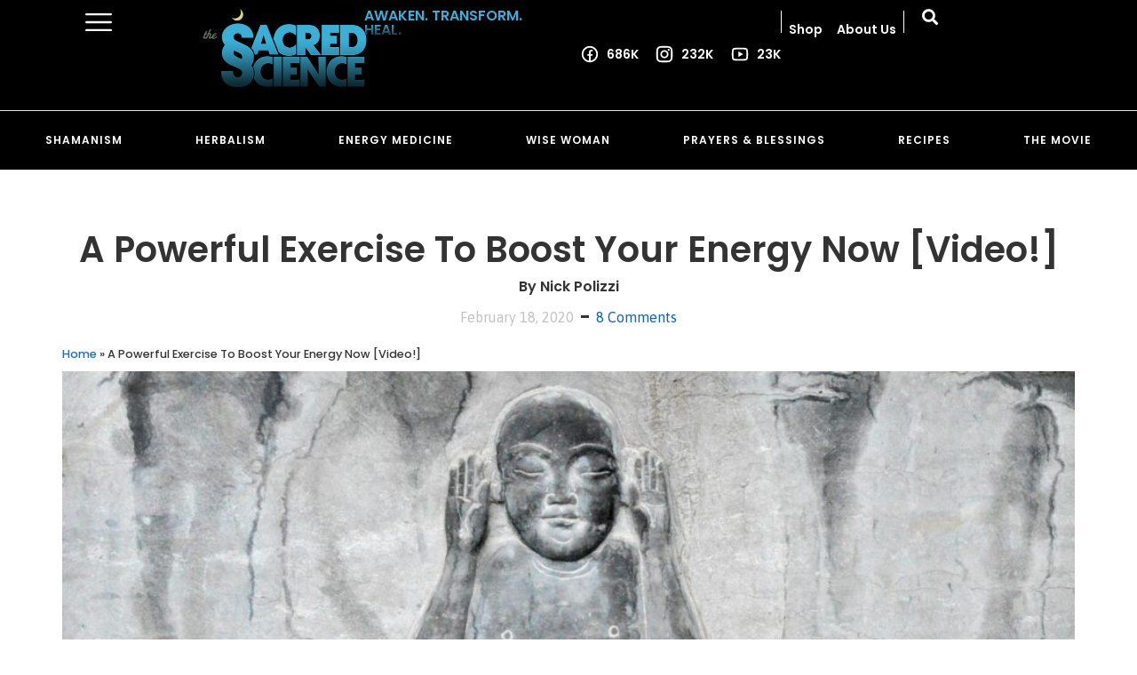

--- FILE ---
content_type: text/html; charset=UTF-8
request_url: https://www.thesacredscience.com/a-powerful-exercise-to-boost-your-energy-now
body_size: 44825
content:
<!doctype html>
<html lang="en-US">
<head>
	<meta charset="UTF-8">
	<meta name="viewport" content="width=device-width, initial-scale=1">
	<link rel="profile" href="https://gmpg.org/xfn/11">
		<!-- PopupPress Plugin v.2.5.6 - 6.8.3 -->
<meta name='robots' content='index, follow, max-image-preview:large, max-snippet:-1, max-video-preview:-1' />
	<style>img:is([sizes="auto" i], [sizes^="auto," i]) { contain-intrinsic-size: 3000px 1500px }</style>
	
	<!-- This site is optimized with the Yoast SEO Premium plugin v22.3 (Yoast SEO v24.1) - https://yoast.com/wordpress/plugins/seo/ -->
	<title>A Powerful Exercise To Boost Your Energy Now [Video!] -</title><style id="perfmatters-used-css">.sgr-main{transform:scale(.895);transform-origin:0 0;clear:both;padding:10px 0 5px 0;}:where(.wp-block-button__link){border-radius:9999px;box-shadow:none;padding:calc(.667em + 2px) calc(1.333em + 2px);text-decoration:none;}:root :where(.wp-block-button .wp-block-button__link.is-style-outline),:root :where(.wp-block-button.is-style-outline>.wp-block-button__link){border:2px solid;padding:.667em 1.333em;}:root :where(.wp-block-button .wp-block-button__link.is-style-outline:not(.has-text-color)),:root :where(.wp-block-button.is-style-outline>.wp-block-button__link:not(.has-text-color)){color:currentColor;}:root :where(.wp-block-button .wp-block-button__link.is-style-outline:not(.has-background)),:root :where(.wp-block-button.is-style-outline>.wp-block-button__link:not(.has-background)){background-color:initial;background-image:none;}:where(.wp-block-columns){margin-bottom:1.75em;}:where(.wp-block-columns.has-background){padding:1.25em 2.375em;}:where(.wp-block-post-comments input[type=submit]){border:none;}:where(.wp-block-cover-image:not(.has-text-color)),:where(.wp-block-cover:not(.has-text-color)){color:#fff;}:where(.wp-block-cover-image.is-light:not(.has-text-color)),:where(.wp-block-cover.is-light:not(.has-text-color)){color:#000;}:root :where(.wp-block-cover h1:not(.has-text-color)),:root :where(.wp-block-cover h2:not(.has-text-color)),:root :where(.wp-block-cover h3:not(.has-text-color)),:root :where(.wp-block-cover h4:not(.has-text-color)),:root :where(.wp-block-cover h5:not(.has-text-color)),:root :where(.wp-block-cover h6:not(.has-text-color)),:root :where(.wp-block-cover p:not(.has-text-color)){color:inherit;}.wp-block-embed.alignleft,.wp-block-embed.alignright,.wp-block[data-align=left]>[data-type="core/embed"],.wp-block[data-align=right]>[data-type="core/embed"]{max-width:360px;width:100%;}.wp-block-embed.alignleft .wp-block-embed__wrapper,.wp-block-embed.alignright .wp-block-embed__wrapper,.wp-block[data-align=left]>[data-type="core/embed"] .wp-block-embed__wrapper,.wp-block[data-align=right]>[data-type="core/embed"] .wp-block-embed__wrapper{min-width:280px;}.wp-block-cover .wp-block-embed{min-height:240px;min-width:320px;}.wp-block-embed{overflow-wrap:break-word;}.wp-block-embed :where(figcaption){margin-bottom:1em;margin-top:.5em;}.wp-block-embed iframe{max-width:100%;}.wp-block-embed__wrapper{position:relative;}.wp-embed-responsive .wp-has-aspect-ratio .wp-block-embed__wrapper:before{content:"";display:block;padding-top:50%;}.wp-embed-responsive .wp-has-aspect-ratio iframe{bottom:0;height:100%;left:0;position:absolute;right:0;top:0;width:100%;}.wp-embed-responsive .wp-embed-aspect-21-9 .wp-block-embed__wrapper:before{padding-top:42.85%;}.wp-embed-responsive .wp-embed-aspect-18-9 .wp-block-embed__wrapper:before{padding-top:50%;}.wp-embed-responsive .wp-embed-aspect-16-9 .wp-block-embed__wrapper:before{padding-top:56.25%;}.wp-embed-responsive .wp-embed-aspect-4-3 .wp-block-embed__wrapper:before{padding-top:75%;}.wp-embed-responsive .wp-embed-aspect-1-1 .wp-block-embed__wrapper:before{padding-top:100%;}.wp-embed-responsive .wp-embed-aspect-9-16 .wp-block-embed__wrapper:before{padding-top:177.77%;}.wp-embed-responsive .wp-embed-aspect-1-2 .wp-block-embed__wrapper:before{padding-top:200%;}:where(.wp-block-file){margin-bottom:1.5em;}:where(.wp-block-file__button){border-radius:2em;display:inline-block;padding:.5em 1em;}:where(.wp-block-file__button):is(a):active,:where(.wp-block-file__button):is(a):focus,:where(.wp-block-file__button):is(a):hover,:where(.wp-block-file__button):is(a):visited{box-shadow:none;color:#fff;opacity:.85;text-decoration:none;}:where(.wp-block-group.wp-block-group-is-layout-constrained){position:relative;}@keyframes show-content-image{0%{visibility:hidden;}99%{visibility:hidden;}to{visibility:visible;}}@keyframes turn-on-visibility{0%{opacity:0;}to{opacity:1;}}@keyframes turn-off-visibility{0%{opacity:1;visibility:visible;}99%{opacity:0;visibility:visible;}to{opacity:0;visibility:hidden;}}@keyframes lightbox-zoom-in{0%{transform:translate(calc(( -100vw + var(--wp--lightbox-scrollbar-width) ) / 2 + var(--wp--lightbox-initial-left-position)),calc(-50vh + var(--wp--lightbox-initial-top-position))) scale(var(--wp--lightbox-scale));}to{transform:translate(-50%,-50%) scale(1);}}@keyframes lightbox-zoom-out{0%{transform:translate(-50%,-50%) scale(1);visibility:visible;}99%{visibility:visible;}to{transform:translate(calc(( -100vw + var(--wp--lightbox-scrollbar-width) ) / 2 + var(--wp--lightbox-initial-left-position)),calc(-50vh + var(--wp--lightbox-initial-top-position))) scale(var(--wp--lightbox-scale));visibility:hidden;}}:where(.wp-block-latest-comments:not([style*=line-height] .wp-block-latest-comments__comment)){line-height:1.1;}:where(.wp-block-latest-comments:not([style*=line-height] .wp-block-latest-comments__comment-excerpt p)){line-height:1.8;}:root :where(.wp-block-latest-posts.is-grid){padding:0;}:root :where(.wp-block-latest-posts.wp-block-latest-posts__list){padding-left:0;}ol,ul{box-sizing:border-box;}:root :where(.wp-block-list.has-background){padding:1.25em 2.375em;}:where(.wp-block-navigation.has-background .wp-block-navigation-item a:not(.wp-element-button)),:where(.wp-block-navigation.has-background .wp-block-navigation-submenu a:not(.wp-element-button)){padding:.5em 1em;}:where(.wp-block-navigation .wp-block-navigation__submenu-container .wp-block-navigation-item a:not(.wp-element-button)),:where(.wp-block-navigation .wp-block-navigation__submenu-container .wp-block-navigation-submenu a:not(.wp-element-button)),:where(.wp-block-navigation .wp-block-navigation__submenu-container .wp-block-navigation-submenu button.wp-block-navigation-item__content),:where(.wp-block-navigation .wp-block-navigation__submenu-container .wp-block-pages-list__item button.wp-block-navigation-item__content){padding:.5em 1em;}@keyframes overlay-menu__fade-in-animation{0%{opacity:0;transform:translateY(.5em);}to{opacity:1;transform:translateY(0);}}:root :where(p.has-background){padding:1.25em 2.375em;}:where(p.has-text-color:not(.has-link-color)) a{color:inherit;}:where(.wp-block-post-comments-form) input:not([type=submit]),:where(.wp-block-post-comments-form) textarea{border:1px solid #949494;font-family:inherit;font-size:1em;}:where(.wp-block-post-comments-form) input:where(:not([type=submit]):not([type=checkbox])),:where(.wp-block-post-comments-form) textarea{padding:calc(.667em + 2px);}:where(.wp-block-post-excerpt){box-sizing:border-box;margin-bottom:var(--wp--style--block-gap);margin-top:var(--wp--style--block-gap);}:where(.wp-block-preformatted.has-background){padding:1.25em 2.375em;}:where(.wp-block-search__button){border:1px solid #ccc;padding:6px 10px;}:where(.wp-block-search__input){font-family:inherit;font-size:inherit;font-style:inherit;font-weight:inherit;letter-spacing:inherit;line-height:inherit;text-transform:inherit;}:where(.wp-block-search__button-inside .wp-block-search__inside-wrapper){border:1px solid #949494;box-sizing:border-box;padding:4px;}:where(.wp-block-search__button-inside .wp-block-search__inside-wrapper) :where(.wp-block-search__button){padding:4px 8px;}:root :where(.wp-block-separator.is-style-dots){height:auto;line-height:1;text-align:center;}:root :where(.wp-block-separator.is-style-dots):before{color:currentColor;content:"···";font-family:serif;font-size:1.5em;letter-spacing:2em;padding-left:2em;}:root :where(.wp-block-site-logo.is-style-rounded){border-radius:9999px;}:root :where(.wp-block-social-links .wp-social-link a){padding:.25em;}:root :where(.wp-block-social-links.is-style-logos-only .wp-social-link a){padding:0;}:root :where(.wp-block-social-links.is-style-pill-shape .wp-social-link a){padding-left:.6666666667em;padding-right:.6666666667em;}:root :where(.wp-block-tag-cloud.is-style-outline){display:flex;flex-wrap:wrap;gap:1ch;}:root :where(.wp-block-tag-cloud.is-style-outline a){border:1px solid;font-size:unset !important;margin-right:0;padding:1ch 2ch;text-decoration:none !important;}:root :where(.wp-block-table-of-contents){box-sizing:border-box;}:where(.wp-block-term-description){box-sizing:border-box;margin-bottom:var(--wp--style--block-gap);margin-top:var(--wp--style--block-gap);}:where(pre.wp-block-verse){font-family:inherit;}.editor-styles-wrapper,.entry-content{counter-reset:footnotes;}a[data-fn].fn{counter-increment:footnotes;display:inline-flex;font-size:smaller;text-decoration:none;text-indent:-9999999px;vertical-align:super;}a[data-fn].fn:after{content:"[" counter(footnotes) "]";float:left;text-indent:0;}:root{--wp--preset--font-size--normal:16px;--wp--preset--font-size--huge:42px;}.screen-reader-text{border:0;clip-path:inset(50%);height:1px;margin:-1px;overflow:hidden;padding:0;position:absolute;width:1px;word-wrap:normal !important;}.screen-reader-text:focus{background-color:#ddd;clip-path:none;color:#444;display:block;font-size:1em;height:auto;left:5px;line-height:normal;padding:15px 23px 14px;text-decoration:none;top:5px;width:auto;z-index:100000;}html :where(.has-border-color){border-style:solid;}html :where([style*=border-top-color]){border-top-style:solid;}html :where([style*=border-right-color]){border-right-style:solid;}html :where([style*=border-bottom-color]){border-bottom-style:solid;}html :where([style*=border-left-color]){border-left-style:solid;}html :where([style*=border-width]){border-style:solid;}html :where([style*=border-top-width]){border-top-style:solid;}html :where([style*=border-right-width]){border-right-style:solid;}html :where([style*=border-bottom-width]){border-bottom-style:solid;}html :where([style*=border-left-width]){border-left-style:solid;}html :where(img[class*=wp-image-]){height:auto;max-width:100%;}:where(figure){margin:0 0 1em;}html :where(.is-position-sticky){--wp-admin--admin-bar--position-offset:var(--wp-admin--admin-bar--height,0px);}@media screen and (max-width:600px){html :where(.is-position-sticky){--wp-admin--admin-bar--position-offset:0px;}}@font-face{font-family:"pps-icomoon";src:url("https://www.thesacredscience.com/wp-content/plugins/popup-press/css/fonts/icomoon.eot?8e63sg");src:url("https://www.thesacredscience.com/wp-content/plugins/popup-press/css/fonts/icomoon.eot?#iefix8e63sg") format("embedded-opentype"),url("https://www.thesacredscience.com/wp-content/plugins/popup-press/css/fonts/icomoon.ttf?8e63sg") format("truetype"),url("https://www.thesacredscience.com/wp-content/plugins/popup-press/css/fonts/icomoon.woff?8e63sg") format("woff"),url("https://www.thesacredscience.com/wp-content/plugins/popup-press/css/fonts/icomoon.svg?8e63sg#icomoon") format("svg");font-weight:normal;font-style:normal;}[class^="pps-icon-"],[class*=" pps-icon-"]{font-family:"pps-icomoon";speak:none;font-style:normal;font-weight:normal;font-variant:normal;text-transform:none;line-height:1;-webkit-font-smoothing:antialiased;-moz-osx-font-smoothing:grayscale;}.pps-popup embed,.pps-popup iframe,.pps-popup object,.pps-popup video{position:relative;z-index:10003;margin:0px;padding:0px;border:0px;max-width:100%;max-height:100%;}.pps-popup a:focus,a.pps-button-popup:focus{outline:0;}.pps-popup{box-sizing:content-box;display:none;position:absolute;top:60px;z-index:9999;width:600px;height:auto;padding:0px;margin:0px;box-shadow:0px 2px 6px rgba(0,0,0,.6);-moz-box-shadow:0px 2px 6px rgba(0,0,0,.6);-webkit-box-shadow:0px 2px 6px rgba(0,0,0,.6);background:transparent;}.pps-popup:before{position:absolute;content:"";}.pps-wrap{box-sizing:border-box;position:relative;z-index:10008;padding:20px 25px 20px;height:100%;max-height:inherit;background-color:#fff;}.pps-popup.pps-no-border{-webkit-box-shadow:0px 0px 12px 0px rgba(0,0,0,.6);-moz-box-shadow:0px 0px 12px 0px rgba(0,0,0,.6);box-shadow:0px 0px 12px 0px rgba(0,0,0,.6);}.pps-close{position:absolute;top:-14px;right:-14px;z-index:10009;}.pps-close a.pps-close-link{width:18px;height:18px;padding:6px;box-sizing:content-box;display:block;outline:none;border:0;cursor:pointer;background-color:#fff;-webkit-border-radius:50%;-moz-border-radius:50%;border-radius:50%;text-align:center;line-height:1;}.pps-close a i.pps-icon:before{width:auto;font-size:18px;color:#999;display:inline-block;text-decoration:inherit;}.pps-close a.pps-close-link:hover i.pps-icon:before{color:#222;}.pps-close .pps-icon-close:before{content:"";}.pps-content{padding:0px;min-height:160px;-webkit-box-sizing:border-box;-moz-box-sizing:border-box;box-sizing:border-box;height:100%;overflow:auto;font-size:16px;}.pps-single-popup{position:relative;}.pps-content p{margin:0px;margin-bottom:15px;line-height:21px;text-align:left;}.pps-content-wp-editor .wp-caption{margin-bottom:10px;}.pps-content-wp-editor .wp-caption.alignleft{margin:0px 10px 10px 0px;}.pps-content-wp-editor .wp-caption.alignright{margin:0px 0px 10px 10px;}.pps-content-wp-editor .wp-caption img{margin:0;padding:0;border:0 none;}.pps-content-wp-editor .wp-caption p.wp-caption-text{font-size:11px;line-height:17px;padding:0 4px 5px;margin:0;}.pps-popup .pps-content-wp-editor{height:100%;width:100%;}.pps-popup .pps-content-wp-editor iframe{max-width:100%;}.pps-popup .pps-content-wp-editor img{height:auto;max-width:100%;}.pps-popup .pps-pdf,.pps-popup .pps-iframe,.pps-single-popup,.pps-popup .pps-single-popup > li,.pps-popup .pps-popupslider > li,{height:100%;}.pps-popup .pps-single-popup > li{margin:0 !important;padding:0 !important;list-style:none;background:none;}.pps-popup .entry-content,.pps-popup .post-content{margin:0px !important;}@media screen and (min-width: 290px) and (max-width: 520px){.relpost-block-container{display:flex;flex-wrap:wrap;justify-content:center;}}.relpost-block-container{border:0 none;margin:0;padding:0;}.relpost-block-single{border-bottom:medium none;margin:0;padding:6px;display:block;float:left;text-decoration:none;text-align:center;cursor:pointer;margin-right:-1px;margin-bottom:5px;overflow:hidden;border:0;}.relpost-block-single-image{border:0 none;margin:0;padding:0;-moz-background-clip:border;-moz-background-origin:padding;-moz-background-inline-policy:continuous;background-size:cover !important;max-width:100%;}.relpost-block-single-text{border:0 none;margin:3px 0 0;padding:0;font-style:normal;font-variant:normal;font-weight:normal;line-height:normal;font-stretch:normal;-x-system-font:none;}html[dir="rtl"] .relpost-block-single{float:right;}.relpost-thumb-wrapper:after{content:"";display:block;clear:both;}@keyframes batman{0%{transform:scale(1,1) rotateZ(0);}100%{transform:scale(0,0) rotateZ(720deg);opacity:0;}}@-webkit-keyframes cd-pulse{0%{-webkit-transform:translateY(-50%) scale(1);opacity:1;}40%{-webkit-transform:translateY(-50%) scale(.9);opacity:0;}100%{-webkit-transform:translateY(-50%) scale(0);opacity:0;}}@-moz-keyframes cd-pulse{0%{-moz-transform:translateY(-50%) scale(1);opacity:1;}40%{-moz-transform:translateY(-50%) scale(.9);opacity:0;}100%{-moz-transform:translateY(-50%) scale(0);opacity:0;}}@keyframes cd-pulse{0%{-webkit-transform:translateY(-50%) scale(1);-moz-transform:translateY(-50%) scale(1);-ms-transform:translateY(-50%) scale(1);-o-transform:translateY(-50%) scale(1);transform:translateY(-50%) scale(1);opacity:1;}40%{-webkit-transform:translateY(-50%) scale(.9);-moz-transform:translateY(-50%) scale(.9);-ms-transform:translateY(-50%) scale(.9);-o-transform:translateY(-50%) scale(.9);transform:translateY(-50%) scale(.9);opacity:0;}100%{-webkit-transform:translateY(-50%) scale(0);-moz-transform:translateY(-50%) scale(0);-ms-transform:translateY(-50%) scale(0);-o-transform:translateY(-50%) scale(0);transform:translateY(-50%) scale(0);opacity:0;}}button::-moz-focus-inner{padding:0;border:0;}@-webkit-keyframes AnimateGradient{0%{background-position:0 50%;}50%{background-position:100% 50%;}100%{background-position:0 50%;}}@-moz-keyframes AnimateGradient{0%{background-position:0 50%;}50%{background-position:100% 50%;}100%{background-position:0 50%;}}@keyframes AnimateGradient{0%{background-position:0 50%;}50%{background-position:100% 50%;}100%{background-position:0 50%;}}@-webkit-keyframes asd{0%{z-index:2;}100%{z-index:4;}}@-moz-keyframes asd{0%{z-index:2;}100%{z-index:4;}}@-o-keyframes asd{0%{z-index:2;}100%{z-index:4;}}@keyframes asd{0%{z-index:2;}100%{z-index:4;}}@-webkit-keyframes turn{0%{-webkit-transform:rotateX(90deg);}100%{-webkit-transform:rotateX(0);}}@-moz-keyframes turn{0%{-moz-transform:rotateX(90deg);}100%{-moz-transform:rotateX(0);}}@-o-keyframes turn{0%{-o-transform:rotateX(90deg);}100%{-o-transform:rotateX(0);}}@keyframes turn{0%{transform:rotateX(90deg);}100%{transform:rotateX(0);}}@-webkit-keyframes turn2{0%{-webkit-transform:rotateX(0);}100%{-webkit-transform:rotateX(-90deg);}}@-moz-keyframes turn2{0%{-moz-transform:rotateX(0);}100%{-moz-transform:rotateX(-90deg);}}@-o-keyframes turn2{0%{-o-transform:rotateX(0);}100%{-o-transform:rotateX(-90deg);}}@keyframes turn2{0%{transform:rotateX(0);}100%{transform:rotateX(-90deg);}}@-webkit-keyframes show{0%{opacity:0;}100%{opacity:1;}}@-moz-keyframes show{0%{opacity:0;}100%{opacity:1;}}@-o-keyframes show{0%{opacity:0;}100%{opacity:1;}}@keyframes show{0%{opacity:0;}100%{opacity:1;}}@-webkit-keyframes hide{0%{opacity:1;}100%{opacity:0;}}@-moz-keyframes hide{0%{opacity:1;}100%{opacity:0;}}@-o-keyframes hide{0%{opacity:1;}100%{opacity:0;}}@keyframes hide{0%{opacity:1;}100%{opacity:0;}}@keyframes flip{0%{transform:rotateY(0) scaleY(1.1);opacity:.5;}50%{transform:rotateY(180deg) scaleY(1.3);opacity:0;}100%{transform:rotateY(0);opacity:1;}}@-webkit-keyframes progress-2-bg-animation-rtl{100%{background-position:0 0,0 0;}0%{background-position:0 0,42px 0;}}@keyframes progress-2-bg-animation-rtl{100%{background-position:0 0,0 0;}0%{background-position:0 0,42px 0;}}@-webkit-keyframes progress-2-bg-animation{0%{background-position:0 0,0 0;}1000%{background-position:0 0,42px 0;}}@keyframes progress-2-bg-animation{0%{background-position:0 0,0 0;}100%{background-position:0 0,42px 0;}}.ae-link-yes{cursor:pointer;}::placeholder{opacity:.5;}@keyframes hinge{0%{transform:rotate(0);transform-origin:top left;animation-timing-function:ease-in-out;}20%,60%{transform:rotate(80deg);transform-origin:top left;animation-timing-function:ease-in-out;}40%{transform:rotate(60deg);transform-origin:top left;animation-timing-function:ease-in-out;}80%{transform:rotate(60deg) translateY(0);opacity:1;transform-origin:top left;animation-timing-function:ease-in-out;}100%{transform:translateY(700px);opacity:0;}}@keyframes FloatingImageVertical{0%{transform:translateY(0);}50%{transform:translateY(20px);}100%{transform:translateY(0);}}@keyframes FloatingImageHorizontal{0%{transform:translateX(0);}50%{transform:translateX(20px);}100%{transform:translateX(0);}}@keyframes zoomIn{0%{opacity:0;transform:scale(0);}100%{opacity:1;transform:scale(1);}}@keyframes zoomOut{0%{opacity:1;transform:scale(1);}100%{opacity:0;transform:scale(0);}}[tooltip]{position:relative;}@keyframes tooltip_ver{to{opacity:.9;-webkit-transform:translate(-50%,0);transform:translate(-50%,0);}}@keyframes tooltips-hor{to{opacity:.9;-webkit-transform:translate(0,-50%);transform:translate(0,-50%);}}[tooltip]:not([dir]):hover::after,[tooltip]:not([dir]):hover::before,[tooltip][dir^=down]:hover::after,[tooltip][dir^=down]:hover::before,[tooltip][dir^=up]:hover::after,[tooltip][dir^=up]:hover::before{animation:tooltip_ver .3s ease-out forwards;}[tooltip][dir^=left]:hover::after,[tooltip][dir^=left]:hover::before,[tooltip][dir^=right]:hover::after,[tooltip][dir^=right]:hover::before{animation:tooltips-hor .3s ease-out forwards;}html{line-height:1.15;-webkit-text-size-adjust:100%;}*,:after,:before{box-sizing:border-box;}body{margin:0;font-family:-apple-system,BlinkMacSystemFont,Segoe UI,Roboto,Helvetica Neue,Arial,Noto Sans,sans-serif,Apple Color Emoji,Segoe UI Emoji,Segoe UI Symbol,Noto Color Emoji;font-size:1rem;font-weight:400;line-height:1.5;color:#333;background-color:#fff;-webkit-font-smoothing:antialiased;-moz-osx-font-smoothing:grayscale;}h1,h2,h3,h4,h5,h6{margin-block-start:.5rem;margin-block-end:1rem;font-family:inherit;font-weight:500;line-height:1.2;color:inherit;}h1{font-size:2.5rem;}h2{font-size:2rem;}h3{font-size:1.75rem;}h4{font-size:1.5rem;}h5{font-size:1.25rem;}p{margin-block-start:0;margin-block-end:.9rem;}a{background-color:transparent;text-decoration:none;color:#c36;}a:active,a:hover{color:#336;}a:not([href]):not([tabindex]),a:not([href]):not([tabindex]):focus,a:not([href]):not([tabindex]):hover{color:inherit;text-decoration:none;}a:not([href]):not([tabindex]):focus{outline:0;}b,strong{font-weight:bolder;}small{font-size:80%;}img{border-style:none;height:auto;max-width:100%;}[hidden],template{display:none;}@media print{*,:after,:before{background:transparent !important;color:#000 !important;box-shadow:none !important;text-shadow:none !important;}a,a:visited{text-decoration:underline;}a[href]:after{content:" (" attr(href) ")";}a[href^="#"]:after,a[href^="javascript:"]:after{content:"";}img,tr{-moz-column-break-inside:avoid;break-inside:avoid;}h2,h3,p{orphans:3;widows:3;}h2,h3{-moz-column-break-after:avoid;break-after:avoid;}}label{display:inline-block;line-height:1;vertical-align:middle;}button,input,optgroup,select,textarea{font-family:inherit;font-size:1rem;line-height:1.5;margin:0;}input[type=date],input[type=email],input[type=number],input[type=password],input[type=search],input[type=tel],input[type=text],input[type=url],select,textarea{width:100%;border:1px solid #666;border-radius:3px;padding:.5rem 1rem;transition:all .3s;}input[type=date]:focus,input[type=email]:focus,input[type=number]:focus,input[type=password]:focus,input[type=search]:focus,input[type=tel]:focus,input[type=text]:focus,input[type=url]:focus,select:focus,textarea:focus{border-color:#333;}button,input{overflow:visible;}button,select{text-transform:none;}[type=button],[type=reset],[type=submit],button{width:auto;-webkit-appearance:button;}[type=button],[type=submit],button{display:inline-block;font-weight:400;color:#c36;text-align:center;white-space:nowrap;-webkit-user-select:none;-moz-user-select:none;user-select:none;background-color:transparent;border:1px solid #c36;padding:.5rem 1rem;font-size:1rem;border-radius:3px;transition:all .3s;}[type=button]:focus:not(:focus-visible),[type=submit]:focus:not(:focus-visible),button:focus:not(:focus-visible){outline:none;}[type=button]:focus,[type=button]:hover,[type=submit]:focus,[type=submit]:hover,button:focus,button:hover{color:#fff;background-color:#c36;text-decoration:none;}[type=button]:not(:disabled),[type=submit]:not(:disabled),button:not(:disabled){cursor:pointer;}textarea{overflow:auto;resize:vertical;}[type=checkbox],[type=radio]{box-sizing:border-box;padding:0;}[type=number]::-webkit-inner-spin-button,[type=number]::-webkit-outer-spin-button{height:auto;}[type=search]{-webkit-appearance:textfield;outline-offset:-2px;}[type=search]::-webkit-search-decoration{-webkit-appearance:none;}::-webkit-file-upload-button{-webkit-appearance:button;font:inherit;}dd,dl,dt,li,ol,ul{margin-block-start:0;margin-block-end:0;border:0;outline:0;font-size:100%;vertical-align:baseline;background:transparent;}.comments-area a,.page-content a{text-decoration:underline;}.wp-caption{margin-block-end:1.25rem;max-width:100%;}.wp-caption.alignleft{margin:5px 20px 20px 0;}.wp-caption.alignright{margin:5px 0 20px 20px;}.wp-caption img{display:block;margin-inline:auto;}.bypostauthor{font-size:inherit;}.screen-reader-text{clip:rect(1px,1px,1px,1px);height:1px;overflow:hidden;position:absolute !important;width:1px;word-wrap:normal !important;}.screen-reader-text:focus{background-color:#eee;clip:auto !important;clip-path:none;color:#333;display:block;font-size:1rem;height:auto;left:5px;line-height:normal;padding:12px 24px;text-decoration:none;top:5px;width:auto;z-index:100000;}#comments .comment-list{margin:0;padding:0;list-style:none;font-size:.9em;}#comments .comment,#comments .pingback{position:relative;}#comments .comment .comment-body,#comments .pingback .comment-body{display:flex;flex-direction:column;padding-block-start:30px;padding-block-end:30px;padding-inline-start:60px;padding-inline-end:0;border-block-end:1px solid #ccc;}#comments .comment-meta{display:flex;justify-content:space-between;margin-block-end:.9rem;}#comments .comment-metadata,#comments .reply{font-size:11px;line-height:1;}#comments .children{position:relative;list-style:none;margin:0;padding-inline-start:30px;}#comments .children li:last-child{padding-block-end:0;}#comments ol.comment-list .children:before{display:inline-block;font-size:1em;font-weight:400;line-height:100%;content:"↪";position:absolute;top:45px;left:0;width:auto;}body.rtl #comments ol.comment-list .children:before,html[dir=rtl] #comments ol.comment-list .children:before{content:"↩";left:auto;right:0;}@media (min-width:768px){#comments .comment-author,#comments .comment-metadata{line-height:1;}}@media (max-width:767px){#comments .comment .comment-body{padding:30px 0;}#comments .children{padding-inline-start:20px;}}.elementor-screen-only,.screen-reader-text,.screen-reader-text span,.ui-helper-hidden-accessible{height:1px;margin:-1px;overflow:hidden;padding:0;position:absolute;top:-10000em;width:1px;clip:rect(0,0,0,0);border:0;}.elementor *,.elementor :after,.elementor :before{box-sizing:border-box;}.elementor a{box-shadow:none;text-decoration:none;}.elementor img{border:none;border-radius:0;box-shadow:none;height:auto;max-width:100%;}.elementor embed,.elementor iframe,.elementor object,.elementor video{border:none;line-height:1;margin:0;max-width:100%;width:100%;}.elementor-widget-wrap .elementor-element.elementor-widget__width-auto,.elementor-widget-wrap .elementor-element.elementor-widget__width-initial{max-width:100%;}@media (max-width:1024px){.elementor-widget-wrap .elementor-element.elementor-widget-tablet__width-auto,.elementor-widget-wrap .elementor-element.elementor-widget-tablet__width-initial{max-width:100%;}}@media (max-width:767px){.elementor-widget-wrap .elementor-element.elementor-widget-mobile__width-auto,.elementor-widget-wrap .elementor-element.elementor-widget-mobile__width-initial{max-width:100%;}}.elementor-element{--flex-direction:initial;--flex-wrap:initial;--justify-content:initial;--align-items:initial;--align-content:initial;--gap:initial;--flex-basis:initial;--flex-grow:initial;--flex-shrink:initial;--order:initial;--align-self:initial;align-self:var(--align-self);flex-basis:var(--flex-basis);flex-grow:var(--flex-grow);flex-shrink:var(--flex-shrink);order:var(--order);}.elementor-element:where(.e-con-full,.elementor-widget){align-content:var(--align-content);align-items:var(--align-items);flex-direction:var(--flex-direction);flex-wrap:var(--flex-wrap);gap:var(--row-gap) var(--column-gap);justify-content:var(--justify-content);}.elementor-align-center{text-align:center;}.elementor-align-right{text-align:right;}.elementor-align-center .elementor-button,.elementor-align-left .elementor-button,.elementor-align-right .elementor-button{width:auto;}.elementor-align-justify .elementor-button{width:100%;}:root{--page-title-display:block;}.elementor-page-title,h1.entry-title{display:var(--page-title-display);}@keyframes eicon-spin{0%{transform:rotate(0deg);}to{transform:rotate(359deg);}}.elementor-section{position:relative;}.elementor-section .elementor-container{display:flex;margin-left:auto;margin-right:auto;position:relative;}@media (max-width:1024px){.elementor-section .elementor-container{flex-wrap:wrap;}}.elementor-section.elementor-section-boxed>.elementor-container{max-width:1140px;}.elementor-section.elementor-section-stretched{position:relative;width:100%;}.elementor-section.elementor-section-items-middle>.elementor-container{align-items:center;}.elementor-widget-wrap{align-content:flex-start;flex-wrap:wrap;position:relative;width:100%;}.elementor:not(.elementor-bc-flex-widget) .elementor-widget-wrap{display:flex;}.elementor-widget-wrap>.elementor-element{width:100%;}.elementor-widget{position:relative;}.elementor-widget:not(:last-child){margin-bottom:var(--kit-widget-spacing,20px);}.elementor-widget:not(:last-child).elementor-absolute,.elementor-widget:not(:last-child).elementor-widget__width-auto,.elementor-widget:not(:last-child).elementor-widget__width-initial{margin-bottom:0;}.elementor-column{display:flex;min-height:1px;position:relative;}.elementor-column-gap-default>.elementor-column>.elementor-element-populated{padding:10px;}@media (min-width:768px){.elementor-column.elementor-col-10,.elementor-column[data-col="10"]{width:10%;}.elementor-column.elementor-col-11,.elementor-column[data-col="11"]{width:11.111%;}.elementor-column.elementor-col-12,.elementor-column[data-col="12"]{width:12.5%;}.elementor-column.elementor-col-14,.elementor-column[data-col="14"]{width:14.285%;}.elementor-column.elementor-col-16,.elementor-column[data-col="16"]{width:16.666%;}.elementor-column.elementor-col-20,.elementor-column[data-col="20"]{width:20%;}.elementor-column.elementor-col-25,.elementor-column[data-col="25"]{width:25%;}.elementor-column.elementor-col-30,.elementor-column[data-col="30"]{width:30%;}.elementor-column.elementor-col-33,.elementor-column[data-col="33"]{width:33.333%;}.elementor-column.elementor-col-40,.elementor-column[data-col="40"]{width:40%;}.elementor-column.elementor-col-50,.elementor-column[data-col="50"]{width:50%;}.elementor-column.elementor-col-60,.elementor-column[data-col="60"]{width:60%;}.elementor-column.elementor-col-66,.elementor-column[data-col="66"]{width:66.666%;}.elementor-column.elementor-col-70,.elementor-column[data-col="70"]{width:70%;}.elementor-column.elementor-col-75,.elementor-column[data-col="75"]{width:75%;}.elementor-column.elementor-col-80,.elementor-column[data-col="80"]{width:80%;}.elementor-column.elementor-col-83,.elementor-column[data-col="83"]{width:83.333%;}.elementor-column.elementor-col-90,.elementor-column[data-col="90"]{width:90%;}.elementor-column.elementor-col-100,.elementor-column[data-col="100"]{width:100%;}}@media (max-width:767px){.elementor-column{width:100%;}}.elementor-grid{display:grid;grid-column-gap:var(--grid-column-gap);grid-row-gap:var(--grid-row-gap);}.elementor-grid .elementor-grid-item{min-width:0;}.elementor-grid-0 .elementor-grid{display:inline-block;margin-bottom:calc(-1 * var(--grid-row-gap));width:100%;word-spacing:var(--grid-column-gap);}.elementor-grid-0 .elementor-grid .elementor-grid-item{display:inline-block;margin-bottom:var(--grid-row-gap);word-break:break-word;}.elementor-grid-1 .elementor-grid{grid-template-columns:repeat(1,1fr);}@media (max-width:1024px){.elementor-grid-tablet-2 .elementor-grid{grid-template-columns:repeat(2,1fr);}}@media (max-width:767px){.elementor-grid-mobile-1 .elementor-grid{grid-template-columns:repeat(1,1fr);}}@media (min-width:1025px){#elementor-device-mode:after{content:"desktop";}}@media (min-width:-1){#elementor-device-mode:after{content:"widescreen";}}@media (max-width:-1){#elementor-device-mode:after{content:"laptop";content:"tablet_extra";}}@media (max-width:1024px){#elementor-device-mode:after{content:"tablet";}}@media (max-width:-1){#elementor-device-mode:after{content:"mobile_extra";}}@media (max-width:767px){#elementor-device-mode:after{content:"mobile";}}@media (prefers-reduced-motion:no-preference){html{scroll-behavior:smooth;}}.e-con{--border-radius:0;--border-top-width:0px;--border-right-width:0px;--border-bottom-width:0px;--border-left-width:0px;--border-style:initial;--border-color:initial;--container-widget-width:100%;--container-widget-height:initial;--container-widget-flex-grow:0;--container-widget-align-self:initial;--content-width:min(100%,var(--container-max-width,1140px));--width:100%;--min-height:initial;--height:auto;--text-align:initial;--margin-top:0px;--margin-right:0px;--margin-bottom:0px;--margin-left:0px;--padding-top:var(--container-default-padding-top,10px);--padding-right:var(--container-default-padding-right,10px);--padding-bottom:var(--container-default-padding-bottom,10px);--padding-left:var(--container-default-padding-left,10px);--position:relative;--z-index:revert;--overflow:visible;--gap:var(--widgets-spacing,20px);--row-gap:var(--widgets-spacing-row,20px);--column-gap:var(--widgets-spacing-column,20px);--overlay-mix-blend-mode:initial;--overlay-opacity:1;--overlay-transition:.3s;--e-con-grid-template-columns:repeat(3,1fr);--e-con-grid-template-rows:repeat(2,1fr);border-radius:var(--border-radius);height:var(--height);min-height:var(--min-height);min-width:0;overflow:var(--overflow);position:var(--position);transition:background var(--background-transition,.3s),border var(--border-transition,.3s),box-shadow var(--border-transition,.3s),transform var(--e-con-transform-transition-duration,.4s);width:var(--width);z-index:var(--z-index);--flex-wrap-mobile:wrap;margin-block-end:var(--margin-block-end);margin-block-start:var(--margin-block-start);margin-inline-end:var(--margin-inline-end);margin-inline-start:var(--margin-inline-start);padding-inline-end:var(--padding-inline-end);padding-inline-start:var(--padding-inline-start);--margin-block-start:var(--margin-top);--margin-block-end:var(--margin-bottom);--margin-inline-start:var(--margin-left);--margin-inline-end:var(--margin-right);--padding-inline-start:var(--padding-left);--padding-inline-end:var(--padding-right);--padding-block-start:var(--padding-top);--padding-block-end:var(--padding-bottom);--border-block-start-width:var(--border-top-width);--border-block-end-width:var(--border-bottom-width);--border-inline-start-width:var(--border-left-width);--border-inline-end-width:var(--border-right-width);}.e-con.e-flex{--flex-direction:column;--flex-basis:auto;--flex-grow:0;--flex-shrink:1;flex:var(--flex-grow) var(--flex-shrink) var(--flex-basis);}.e-con-full,.e-con>.e-con-inner{padding-block-end:var(--padding-block-end);padding-block-start:var(--padding-block-start);text-align:var(--text-align);}.e-con-full.e-flex,.e-con.e-flex>.e-con-inner{flex-direction:var(--flex-direction);}.e-con,.e-con>.e-con-inner{display:var(--display);}.e-con-boxed.e-flex{align-content:normal;align-items:normal;flex-direction:column;flex-wrap:nowrap;justify-content:normal;}.e-con-boxed{gap:initial;text-align:initial;}.e-con.e-flex>.e-con-inner{align-content:var(--align-content);align-items:var(--align-items);align-self:auto;flex-basis:auto;flex-grow:1;flex-shrink:1;flex-wrap:var(--flex-wrap);justify-content:var(--justify-content);}.e-con>.e-con-inner{gap:var(--row-gap) var(--column-gap);height:100%;margin:0 auto;max-width:var(--content-width);padding-inline-end:0;padding-inline-start:0;width:100%;}:is(.elementor-section-wrap,[data-elementor-id])>.e-con{--margin-left:auto;--margin-right:auto;max-width:min(100%,var(--width));}.e-con .elementor-widget.elementor-widget{margin-block-end:0;}.e-con:before,.e-con>.elementor-background-slideshow:before,.e-con>.elementor-motion-effects-container>.elementor-motion-effects-layer:before,:is(.e-con,.e-con>.e-con-inner)>.elementor-background-video-container:before{border-block-end-width:var(--border-block-end-width);border-block-start-width:var(--border-block-start-width);border-color:var(--border-color);border-inline-end-width:var(--border-inline-end-width);border-inline-start-width:var(--border-inline-start-width);border-radius:var(--border-radius);border-style:var(--border-style);content:var(--background-overlay);display:block;left:calc(0px - var(--border-left-width));mix-blend-mode:var(--overlay-mix-blend-mode);opacity:var(--overlay-opacity);position:absolute;top:calc(0px - var(--border-top-width));transition:var(--overlay-transition,.3s);}.e-con:before{transition:background var(--overlay-transition,.3s),border-radius var(--border-transition,.3s),opacity var(--overlay-transition,.3s);}.e-con>.elementor-background-slideshow,:is(.e-con,.e-con>.e-con-inner)>.elementor-background-video-container{border-block-end-width:var(--border-block-end-width);border-block-start-width:var(--border-block-start-width);border-color:var(--border-color);border-inline-end-width:var(--border-inline-end-width);border-inline-start-width:var(--border-inline-start-width);border-radius:var(--border-radius);border-style:var(--border-style);left:calc(0px - var(--border-left-width));top:calc(0px - var(--border-top-width));}@media (max-width:767px){:is(.e-con,.e-con>.e-con-inner)>.elementor-background-video-container.elementor-hidden-mobile{display:none;}}:is(.e-con,.e-con>.e-con-inner)>.elementor-background-video-container:before{z-index:1;}:is(.e-con,.e-con>.e-con-inner)>.elementor-background-slideshow:before{z-index:2;}.e-con .elementor-widget{min-width:0;}.e-con>.e-con-inner>.elementor-widget>.elementor-widget-container,.e-con>.elementor-widget>.elementor-widget-container{height:100%;}.e-con.e-con>.e-con-inner>.elementor-widget,.elementor.elementor .e-con>.elementor-widget{max-width:100%;}.e-con .elementor-widget:not(:last-child){--kit-widget-spacing:0px;}@media (max-width:767px){.e-con.e-flex{--width:100%;--flex-wrap:var(--flex-wrap-mobile);}}.elementor-form-fields-wrapper{display:flex;flex-wrap:wrap;}.elementor-field-group{align-items:center;flex-wrap:wrap;}.elementor-field-group.elementor-field-type-submit{align-items:flex-end;}.elementor-field-group .elementor-field-textual{background-color:transparent;border:1px solid #69727d;color:#1f2124;flex-grow:1;max-width:100%;vertical-align:middle;width:100%;}.elementor-field-group .elementor-field-textual:focus{box-shadow:inset 0 0 0 1px rgba(0,0,0,.1);outline:0;}.elementor-field-group .elementor-field-textual::-moz-placeholder{color:inherit;font-family:inherit;opacity:.6;}.elementor-field-group .elementor-field-textual::placeholder{color:inherit;font-family:inherit;opacity:.6;}.elementor-field-label{cursor:pointer;}.elementor-field-textual{border-radius:3px;font-size:15px;line-height:1.4;min-height:40px;padding:5px 14px;}.elementor-field-textual.elementor-size-xs{border-radius:2px;font-size:13px;min-height:33px;padding:4px 12px;}.elementor-field-textual.elementor-size-lg{border-radius:5px;font-size:18px;min-height:59px;padding:7px 20px;}.elementor-button-align-stretch .elementor-field-type-submit:not(.e-form__buttons__wrapper) .elementor-button{flex-basis:100%;}.elementor-form .elementor-button{border:none;padding-block-end:0;padding-block-start:0;}.elementor-form .elementor-button-content-wrapper,.elementor-form .elementor-button>span{display:flex;flex-direction:row;gap:5px;justify-content:center;}.elementor-form .elementor-button.elementor-size-xs{min-height:33px;}.elementor-form .elementor-button.elementor-size-sm{min-height:40px;}.elementor-form .elementor-button.elementor-size-lg{min-height:59px;}.elementor-element .elementor-widget-container,.elementor-element:not(:has(.elementor-widget-container)){transition:background .3s,border .3s,border-radius .3s,box-shadow .3s,transform var(--e-transform-transition-duration,.4s);}.elementor-heading-title{line-height:1;margin:0;padding:0;}.elementor-button{background-color:#69727d;border-radius:3px;color:#fff;display:inline-block;font-size:15px;line-height:1;padding:12px 24px;fill:#fff;text-align:center;transition:all .3s;}.elementor-button:focus,.elementor-button:hover,.elementor-button:visited{color:#fff;}.elementor-button-content-wrapper{display:flex;flex-direction:row;gap:5px;justify-content:center;}.elementor-button-text{display:inline-block;}.elementor-button.elementor-size-xs{border-radius:2px;font-size:13px;padding:10px 20px;}.elementor-button.elementor-size-lg{border-radius:5px;font-size:18px;padding:20px 40px;}.elementor-button span{text-decoration:inherit;}.elementor-icon{color:#69727d;display:inline-block;font-size:50px;line-height:1;text-align:center;transition:all .3s;}.elementor-icon:hover{color:#69727d;}.elementor-icon i,.elementor-icon svg{display:block;height:1em;position:relative;width:1em;}.elementor-icon i:before,.elementor-icon svg:before{left:50%;position:absolute;transform:translateX(-50%);}.elementor-shape-circle .elementor-icon{border-radius:50%;}@media (max-width:767px){.elementor .elementor-hidden-mobile{display:none;}}@media (min-width:768px) and (max-width:1024px){.elementor .elementor-hidden-tablet{display:none;}}@media (min-width:1025px) and (max-width:99999px){.elementor .elementor-hidden-desktop{display:none;}}.elementor-animation-grow{transition-duration:.3s;transition-property:transform;}.elementor-animation-grow:active,.elementor-animation-grow:focus,.elementor-animation-grow:hover{transform:scale(1.1);}.elementor-widget-image{text-align:center;}.elementor-widget-image a{display:inline-block;}.elementor-widget-image a img[src$=".svg"]{width:48px;}.elementor-widget-image img{display:inline-block;vertical-align:middle;}.elementor-widget-heading .elementor-heading-title[class*=elementor-size-]>a{color:inherit;font-size:inherit;line-height:inherit;}.elementor-widget.elementor-icon-list--layout-inline .elementor-widget-container,.elementor-widget:not(:has(.elementor-widget-container)) .elementor-widget-container{overflow:hidden;}.elementor-widget .elementor-icon-list-items.elementor-inline-items{display:flex;flex-wrap:wrap;margin-left:-8px;margin-right:-8px;}.elementor-widget .elementor-icon-list-items.elementor-inline-items .elementor-inline-item{word-break:break-word;}.elementor-widget .elementor-icon-list-items.elementor-inline-items .elementor-icon-list-item{margin-left:8px;margin-right:8px;}.elementor-widget .elementor-icon-list-items.elementor-inline-items .elementor-icon-list-item:after{border-bottom:0;border-left-width:1px;border-right:0;border-top:0;border-style:solid;height:100%;left:auto;position:relative;right:auto;right:-8px;width:auto;}.elementor-widget .elementor-icon-list-items{list-style-type:none;margin:0;padding:0;}.elementor-widget .elementor-icon-list-item{margin:0;padding:0;position:relative;}.elementor-widget .elementor-icon-list-item:after{bottom:0;position:absolute;width:100%;}.elementor-widget .elementor-icon-list-item,.elementor-widget .elementor-icon-list-item a{align-items:var(--icon-vertical-align,center);display:flex;font-size:inherit;}.elementor-widget .elementor-icon-list-icon+.elementor-icon-list-text{align-self:center;padding-inline-start:5px;}.elementor-widget .elementor-icon-list-icon{display:flex;position:relative;top:var(--icon-vertical-offset,initial);}.elementor-widget .elementor-icon-list-icon svg{height:var(--e-icon-list-icon-size,1em);width:var(--e-icon-list-icon-size,1em);}.elementor-widget .elementor-icon-list-icon i{font-size:var(--e-icon-list-icon-size);width:1.25em;}.elementor-widget.elementor-widget-icon-list .elementor-icon-list-icon{text-align:var(--e-icon-list-icon-align);}.elementor-widget.elementor-widget-icon-list .elementor-icon-list-icon svg{margin:var(--e-icon-list-icon-margin,0 calc(var(--e-icon-list-icon-size,1em) * .25) 0 0);}.elementor-widget.elementor-list-item-link-full_width a{width:100%;}.elementor-widget.elementor-align-center .elementor-icon-list-item,.elementor-widget.elementor-align-center .elementor-icon-list-item a{justify-content:center;}.elementor-widget.elementor-align-center .elementor-icon-list-item:after{margin:auto;}.elementor-widget.elementor-align-center .elementor-inline-items{justify-content:center;}.elementor-widget.elementor-align-right .elementor-icon-list-item,.elementor-widget.elementor-align-right .elementor-icon-list-item a{justify-content:flex-end;text-align:right;}.elementor-widget.elementor-align-right .elementor-icon-list-items{justify-content:flex-end;}.elementor-widget:not(.elementor-align-right) .elementor-icon-list-item:after{left:0;}.elementor-widget:not(.elementor-align-left) .elementor-icon-list-item:after{right:0;}@media (min-width:-1){.elementor-widget:not(.elementor-widescreen-align-right) .elementor-icon-list-item:after{left:0;}.elementor-widget:not(.elementor-widescreen-align-left) .elementor-icon-list-item:after{right:0;}}@media (max-width:-1){.elementor-widget:not(.elementor-laptop-align-right) .elementor-icon-list-item:after{left:0;}.elementor-widget:not(.elementor-laptop-align-left) .elementor-icon-list-item:after{right:0;}.elementor-widget:not(.elementor-tablet_extra-align-right) .elementor-icon-list-item:after{left:0;}.elementor-widget:not(.elementor-tablet_extra-align-left) .elementor-icon-list-item:after{right:0;}}@media (max-width:1024px){.elementor-widget:not(.elementor-tablet-align-right) .elementor-icon-list-item:after{left:0;}.elementor-widget:not(.elementor-tablet-align-left) .elementor-icon-list-item:after{right:0;}}@media (max-width:-1){.elementor-widget:not(.elementor-mobile_extra-align-right) .elementor-icon-list-item:after{left:0;}.elementor-widget:not(.elementor-mobile_extra-align-left) .elementor-icon-list-item:after{right:0;}}@media (max-width:767px){.elementor-widget:not(.elementor-mobile-align-right) .elementor-icon-list-item:after{left:0;}.elementor-widget:not(.elementor-mobile-align-left) .elementor-icon-list-item:after{right:0;}}#left-area ul.elementor-icon-list-items,.elementor .elementor-element ul.elementor-icon-list-items,.elementor-edit-area .elementor-element ul.elementor-icon-list-items{padding:0;}.elementor-widget-divider{--divider-border-style:none;--divider-border-width:1px;--divider-color:#0c0d0e;--divider-icon-size:20px;--divider-element-spacing:10px;--divider-pattern-height:24px;--divider-pattern-size:20px;--divider-pattern-url:none;--divider-pattern-repeat:repeat-x;}.elementor-widget-divider .elementor-divider{display:flex;}.elementor-widget-divider .elementor-icon{font-size:var(--divider-icon-size);}.elementor-widget-divider .elementor-divider-separator{direction:ltr;display:flex;margin:0;}.elementor-widget-divider:not(.elementor-widget-divider--view-line_text):not(.elementor-widget-divider--view-line_icon) .elementor-divider-separator{border-block-start:var(--divider-border-width) var(--divider-border-style) var(--divider-color);}.e-con-inner>.elementor-widget-divider,.e-con>.elementor-widget-divider{width:var(--container-widget-width,100%);--flex-grow:var(--container-widget-flex-grow);}.elementor-item:after,.elementor-item:before{display:block;position:absolute;transition:.3s;transition-timing-function:cubic-bezier(.58,.3,.005,1);}.elementor-item:not(:hover):not(:focus):not(.elementor-item-active):not(.highlighted):after,.elementor-item:not(:hover):not(:focus):not(.elementor-item-active):not(.highlighted):before{opacity:0;}.elementor-item-active:after,.elementor-item-active:before,.elementor-item.highlighted:after,.elementor-item.highlighted:before,.elementor-item:focus:after,.elementor-item:focus:before,.elementor-item:hover:after,.elementor-item:hover:before{transform:scale(1);}.e--pointer-double-line .elementor-item:after,.e--pointer-double-line .elementor-item:before,.e--pointer-overline .elementor-item:after,.e--pointer-overline .elementor-item:before,.e--pointer-underline .elementor-item:after,.e--pointer-underline .elementor-item:before{background-color:#3f444b;height:3px;left:0;width:100%;z-index:2;}.e--pointer-double-line.e--animation-grow .elementor-item:not(:hover):not(:focus):not(.elementor-item-active):not(.highlighted):after,.e--pointer-double-line.e--animation-grow .elementor-item:not(:hover):not(:focus):not(.elementor-item-active):not(.highlighted):before,.e--pointer-overline.e--animation-grow .elementor-item:not(:hover):not(:focus):not(.elementor-item-active):not(.highlighted):after,.e--pointer-overline.e--animation-grow .elementor-item:not(:hover):not(:focus):not(.elementor-item-active):not(.highlighted):before,.e--pointer-underline.e--animation-grow .elementor-item:not(:hover):not(:focus):not(.elementor-item-active):not(.highlighted):after,.e--pointer-underline.e--animation-grow .elementor-item:not(:hover):not(:focus):not(.elementor-item-active):not(.highlighted):before{height:0;left:50%;width:0;}.e--pointer-double-line .elementor-item:after,.e--pointer-underline .elementor-item:after{bottom:0;content:"";}.elementor-nav-menu--main .elementor-nav-menu a{transition:.4s;}.elementor-nav-menu--main .elementor-nav-menu a,.elementor-nav-menu--main .elementor-nav-menu a.highlighted,.elementor-nav-menu--main .elementor-nav-menu a:focus,.elementor-nav-menu--main .elementor-nav-menu a:hover{padding:13px 20px;}.elementor-nav-menu--main .elementor-nav-menu a.current{background:#1f2124;color:#fff;}.elementor-nav-menu--main .elementor-nav-menu a.disabled{background:#3f444b;color:#88909b;}.elementor-nav-menu--main .elementor-nav-menu ul{border-style:solid;border-width:0;padding:0;position:absolute;width:12em;}.elementor-nav-menu--main .elementor-nav-menu span.scroll-down,.elementor-nav-menu--main .elementor-nav-menu span.scroll-up{background:#fff;display:none;height:20px;overflow:hidden;position:absolute;visibility:hidden;}.elementor-nav-menu--main .elementor-nav-menu span.scroll-down-arrow,.elementor-nav-menu--main .elementor-nav-menu span.scroll-up-arrow{border:8px dashed transparent;border-bottom:8px solid #33373d;height:0;left:50%;margin-inline-start:-8px;overflow:hidden;position:absolute;top:-2px;width:0;}.elementor-nav-menu--main .elementor-nav-menu span.scroll-down-arrow{border-color:#33373d transparent transparent;border-style:solid dashed dashed;top:6px;}.elementor-nav-menu--layout-horizontal{display:flex;}.elementor-nav-menu--layout-horizontal .elementor-nav-menu{display:flex;flex-wrap:wrap;}.elementor-nav-menu--layout-horizontal .elementor-nav-menu a{flex-grow:1;white-space:nowrap;}.elementor-nav-menu--layout-horizontal .elementor-nav-menu>li{display:flex;}.elementor-nav-menu--layout-horizontal .elementor-nav-menu>li ul,.elementor-nav-menu--layout-horizontal .elementor-nav-menu>li>.scroll-down{top:100% !important;}.elementor-nav-menu--layout-horizontal .elementor-nav-menu>li:not(:first-child)>a{margin-inline-start:var(--e-nav-menu-horizontal-menu-item-margin);}.elementor-nav-menu--layout-horizontal .elementor-nav-menu>li:not(:first-child)>.scroll-down,.elementor-nav-menu--layout-horizontal .elementor-nav-menu>li:not(:first-child)>.scroll-up,.elementor-nav-menu--layout-horizontal .elementor-nav-menu>li:not(:first-child)>ul{left:var(--e-nav-menu-horizontal-menu-item-margin) !important;}.elementor-nav-menu--layout-horizontal .elementor-nav-menu>li:not(:last-child)>a{margin-inline-end:var(--e-nav-menu-horizontal-menu-item-margin);}.elementor-nav-menu--layout-horizontal .elementor-nav-menu>li:not(:last-child):after{align-self:center;border-color:var(--e-nav-menu-divider-color,#000);border-left-style:var(--e-nav-menu-divider-style,solid);border-left-width:var(--e-nav-menu-divider-width,2px);content:var(--e-nav-menu-divider-content,none);height:var(--e-nav-menu-divider-height,35%);}.elementor-nav-menu__align-right .elementor-nav-menu{justify-content:flex-end;margin-left:auto;}.elementor-nav-menu__align-left .elementor-nav-menu{justify-content:flex-start;margin-right:auto;}.elementor-nav-menu__align-start .elementor-nav-menu{justify-content:flex-start;margin-inline-end:auto;}.elementor-nav-menu__align-start .elementor-nav-menu--layout-vertical>ul>li>a{justify-content:flex-start;}.elementor-nav-menu__align-end .elementor-nav-menu{justify-content:flex-end;margin-inline-start:auto;}.elementor-nav-menu__align-end .elementor-nav-menu--layout-vertical>ul>li>a{justify-content:flex-end;}.elementor-nav-menu__align-center .elementor-nav-menu{justify-content:center;margin-inline-end:auto;margin-inline-start:auto;}.elementor-nav-menu__align-center .elementor-nav-menu--layout-vertical>ul>li>a{justify-content:center;}.elementor-nav-menu__align-justify .elementor-nav-menu--layout-horizontal .elementor-nav-menu{width:100%;}.elementor-nav-menu__align-justify .elementor-nav-menu--layout-horizontal .elementor-nav-menu>li{flex-grow:1;}.elementor-nav-menu__align-justify .elementor-nav-menu--layout-horizontal .elementor-nav-menu>li>a{justify-content:center;}.elementor-widget-nav-menu:not(.elementor-nav-menu--toggle) .elementor-menu-toggle{display:none;}.elementor-widget-nav-menu .elementor-widget-container,.elementor-widget-nav-menu:not(:has(.elementor-widget-container)){display:flex;flex-direction:column;}.elementor-nav-menu{position:relative;z-index:2;}.elementor-nav-menu:after{clear:both;content:" ";display:block;font:0/0 serif;height:0;overflow:hidden;visibility:hidden;}.elementor-nav-menu,.elementor-nav-menu li,.elementor-nav-menu ul{display:block;line-height:normal;list-style:none;margin:0;padding:0;-webkit-tap-highlight-color:rgba(0,0,0,0);}.elementor-nav-menu ul{display:none;}.elementor-nav-menu ul ul a,.elementor-nav-menu ul ul a:active,.elementor-nav-menu ul ul a:focus,.elementor-nav-menu ul ul a:hover{border-left:16px solid transparent;}.elementor-nav-menu ul ul ul a,.elementor-nav-menu ul ul ul a:active,.elementor-nav-menu ul ul ul a:focus,.elementor-nav-menu ul ul ul a:hover{border-left:24px solid transparent;}.elementor-nav-menu ul ul ul ul a,.elementor-nav-menu ul ul ul ul a:active,.elementor-nav-menu ul ul ul ul a:focus,.elementor-nav-menu ul ul ul ul a:hover{border-left:32px solid transparent;}.elementor-nav-menu ul ul ul ul ul a,.elementor-nav-menu ul ul ul ul ul a:active,.elementor-nav-menu ul ul ul ul ul a:focus,.elementor-nav-menu ul ul ul ul ul a:hover{border-left:40px solid transparent;}.elementor-nav-menu a,.elementor-nav-menu li{position:relative;}.elementor-nav-menu li{border-width:0;}.elementor-nav-menu a{align-items:center;display:flex;}.elementor-nav-menu a,.elementor-nav-menu a:focus,.elementor-nav-menu a:hover{line-height:20px;padding:10px 20px;}.elementor-nav-menu a.current{background:#1f2124;color:#fff;}.elementor-nav-menu a.disabled{color:#88909b;cursor:not-allowed;}.elementor-nav-menu .e-plus-icon:before{content:"+";}.elementor-nav-menu .sub-arrow{align-items:center;display:flex;line-height:1;margin-block-end:-10px;margin-block-start:-10px;padding:10px;padding-inline-end:0;}.elementor-nav-menu .sub-arrow i{pointer-events:none;}.elementor-nav-menu .sub-arrow .fa.fa-chevron-down,.elementor-nav-menu .sub-arrow .fas.fa-chevron-down{font-size:.7em;}.elementor-nav-menu .sub-arrow .e-font-icon-svg{height:1em;width:1em;}.elementor-nav-menu .sub-arrow .e-font-icon-svg.fa-svg-chevron-down{height:.7em;width:.7em;}.elementor-nav-menu--dropdown .elementor-item.elementor-item-active,.elementor-nav-menu--dropdown .elementor-item.highlighted,.elementor-nav-menu--dropdown .elementor-item:focus,.elementor-nav-menu--dropdown .elementor-item:hover,.elementor-sub-item.elementor-item-active,.elementor-sub-item.highlighted,.elementor-sub-item:focus,.elementor-sub-item:hover{background-color:#3f444b;color:#fff;}.elementor-menu-toggle{align-items:center;background-color:rgba(0,0,0,.05);border:0 solid;border-radius:3px;color:#33373d;cursor:pointer;display:flex;font-size:var(--nav-menu-icon-size,22px);justify-content:center;padding:.25em;}.elementor-menu-toggle.elementor-active .elementor-menu-toggle__icon--open,.elementor-menu-toggle:not(.elementor-active) .elementor-menu-toggle__icon--close{display:none;}.elementor-menu-toggle svg{height:auto;width:1em;fill:var(--nav-menu-icon-color,currentColor);}span.elementor-menu-toggle__icon--close,span.elementor-menu-toggle__icon--open{line-height:1;}.elementor-nav-menu--dropdown{background-color:#fff;font-size:13px;}.elementor-nav-menu--dropdown-none .elementor-menu-toggle,.elementor-nav-menu--dropdown-none .elementor-nav-menu--dropdown{display:none;}.elementor-nav-menu--dropdown.elementor-nav-menu__container{margin-top:10px;overflow-x:hidden;overflow-y:auto;transform-origin:top;transition:max-height .3s,transform .3s;}.elementor-nav-menu--dropdown a{color:#33373d;}ul.elementor-nav-menu--dropdown a,ul.elementor-nav-menu--dropdown a:focus,ul.elementor-nav-menu--dropdown a:hover{border-inline-start:8px solid transparent;text-shadow:none;}.elementor-nav-menu__text-align-center .elementor-nav-menu--dropdown .elementor-nav-menu a{justify-content:center;}.elementor-nav-menu--toggle{--menu-height:100vh;}.elementor-nav-menu--toggle .elementor-menu-toggle:not(.elementor-active)+.elementor-nav-menu__container{max-height:0;overflow:hidden;transform:scaleY(0);}@media (max-width:767px){.elementor-nav-menu--dropdown-mobile .elementor-nav-menu--main{display:none;}}@media (min-width:768px){.elementor-nav-menu--dropdown-mobile .elementor-menu-toggle,.elementor-nav-menu--dropdown-mobile .elementor-nav-menu--dropdown{display:none;}.elementor-nav-menu--dropdown-mobile nav.elementor-nav-menu--dropdown.elementor-nav-menu__container{overflow-y:hidden;}}@keyframes hide-scroll{0%,to{overflow:hidden;}}.e-form__buttons{flex-wrap:wrap;}.e-form__buttons,.e-form__buttons__wrapper{display:flex;}.elementor-form .elementor-button .elementor-button-content-wrapper{align-items:center;}.elementor-form .elementor-button .elementor-button-text{white-space:normal;}.elementor-form .elementor-button svg{height:auto;}.elementor-form .elementor-button .elementor-button-content-wrapper{gap:5px;}.elementor-form .elementor-button .elementor-button-icon,.elementor-form .elementor-button .elementor-button-text{flex-grow:unset;order:unset;}.elementor-animation-shrink{transition-duration:.3s;transition-property:transform;}.elementor-animation-shrink:active,.elementor-animation-shrink:focus,.elementor-animation-shrink:hover{transform:scale(.9);}.elementor-widget-social-icons.elementor-grid-0 .elementor-widget-container,.elementor-widget-social-icons.elementor-grid-0:not(:has(.elementor-widget-container)),.elementor-widget-social-icons.elementor-grid-mobile-0 .elementor-widget-container,.elementor-widget-social-icons.elementor-grid-mobile-0:not(:has(.elementor-widget-container)),.elementor-widget-social-icons.elementor-grid-tablet-0 .elementor-widget-container,.elementor-widget-social-icons.elementor-grid-tablet-0:not(:has(.elementor-widget-container)){font-size:0;line-height:1;}.elementor-widget-social-icons:not(.elementor-grid-0):not(.elementor-grid-tablet-0):not(.elementor-grid-mobile-0) .elementor-grid{display:inline-grid;}.elementor-widget-social-icons .elementor-grid{grid-column-gap:var(--grid-column-gap,5px);grid-row-gap:var(--grid-row-gap,5px);grid-template-columns:var(--grid-template-columns);justify-content:var(--justify-content,center);justify-items:var(--justify-content,center);}.elementor-icon.elementor-social-icon{font-size:var(--icon-size,25px);height:calc(var(--icon-size,25px) + 2 * var(--icon-padding,.5em));line-height:var(--icon-size,25px);width:calc(var(--icon-size,25px) + 2 * var(--icon-padding,.5em));}.elementor-social-icon{--e-social-icon-icon-color:#fff;align-items:center;background-color:#69727d;cursor:pointer;display:inline-flex;justify-content:center;text-align:center;}.elementor-social-icon i{color:var(--e-social-icon-icon-color);}.elementor-social-icon svg{fill:var(--e-social-icon-icon-color);}.elementor-social-icon:last-child{margin:0;}.elementor-social-icon:hover{color:#fff;opacity:.9;}.elementor-social-icon-facebook,.elementor-social-icon-facebook-f{background-color:#3b5998;}.elementor-social-icon-instagram{background-color:#262626;}.elementor-social-icon-twitter{background-color:#1da1f2;}.elementor-social-icon-youtube{background-color:#cd201f;}.elementor-post-info__terms-list{display:inline-block;}.elementor-widget-post-info.elementor-align-center .elementor-icon-list-item:after{margin:initial;}.elementor-icon-list-items .elementor-icon-list-item .elementor-icon-list-text{display:inline-block;}.elementor-icon-list-items .elementor-icon-list-item .elementor-icon-list-text a,.elementor-icon-list-items .elementor-icon-list-item .elementor-icon-list-text span{display:inline;}.fa,.fab,.fad,.fal,.far,.fas{-moz-osx-font-smoothing:grayscale;-webkit-font-smoothing:antialiased;display:inline-block;font-style:normal;font-variant:normal;text-rendering:auto;line-height:1;}@-webkit-keyframes fa-spin{0%{-webkit-transform:rotate(0deg);transform:rotate(0deg);}to{-webkit-transform:rotate(1turn);transform:rotate(1turn);}}@keyframes fa-spin{0%{-webkit-transform:rotate(0deg);transform:rotate(0deg);}to{-webkit-transform:rotate(1turn);transform:rotate(1turn);}}.fa-arrow-right:before{content:"";}.fa-facebook:before{content:"";}.fa-instagram:before{content:"";}.fa-search:before{content:"";}.fa-twitter:before{content:"";}.fa-youtube:before{content:"";}@font-face{font-family:"Font Awesome 5 Free";font-style:normal;font-weight:400;font-display:block;src:url("https://www.thesacredscience.com/wp-content/plugins/elementor/assets/lib/font-awesome/css/../webfonts/fa-regular-400.eot");src:url("https://www.thesacredscience.com/wp-content/plugins/elementor/assets/lib/font-awesome/css/../webfonts/fa-regular-400.eot?#iefix") format("embedded-opentype"),url("https://www.thesacredscience.com/wp-content/plugins/elementor/assets/lib/font-awesome/css/../webfonts/fa-regular-400.woff2") format("woff2"),url("https://www.thesacredscience.com/wp-content/plugins/elementor/assets/lib/font-awesome/css/../webfonts/fa-regular-400.woff") format("woff"),url("https://www.thesacredscience.com/wp-content/plugins/elementor/assets/lib/font-awesome/css/../webfonts/fa-regular-400.ttf") format("truetype"),url("https://www.thesacredscience.com/wp-content/plugins/elementor/assets/lib/font-awesome/css/../webfonts/fa-regular-400.svg#fontawesome") format("svg");}@font-face{font-family:"Font Awesome 5 Free";font-style:normal;font-weight:900;font-display:block;src:url("https://www.thesacredscience.com/wp-content/plugins/elementor/assets/lib/font-awesome/css/../webfonts/fa-solid-900.eot");src:url("https://www.thesacredscience.com/wp-content/plugins/elementor/assets/lib/font-awesome/css/../webfonts/fa-solid-900.eot?#iefix") format("embedded-opentype"),url("https://www.thesacredscience.com/wp-content/plugins/elementor/assets/lib/font-awesome/css/../webfonts/fa-solid-900.woff2") format("woff2"),url("https://www.thesacredscience.com/wp-content/plugins/elementor/assets/lib/font-awesome/css/../webfonts/fa-solid-900.woff") format("woff"),url("https://www.thesacredscience.com/wp-content/plugins/elementor/assets/lib/font-awesome/css/../webfonts/fa-solid-900.ttf") format("truetype"),url("https://www.thesacredscience.com/wp-content/plugins/elementor/assets/lib/font-awesome/css/../webfonts/fa-solid-900.svg#fontawesome") format("svg");}.fa,.fas{font-family:"Font Awesome 5 Free";font-weight:900;}.elementor-widget-breadcrumbs{font-size:.85em;}.elementor-widget-breadcrumbs p{margin-bottom:0;}.elementor-author-box{align-items:center;display:flex;}.elementor-author-box__text{flex-grow:1;font-size:17px;}.elementor-author-box__name{font-size:24px;margin-bottom:5px;}.elementor-author-box__bio,.elementor-author-box__bio p{margin-bottom:.8em;}.elementor-author-box__bio p:last-of-type{margin-bottom:0;}.elementor-button.elementor-author-box__button{border:2px solid #3f444b;font-size:15px;font-weight:100;padding:10px 18px;}.elementor-button.elementor-author-box__button,.elementor-button.elementor-author-box__button:hover{background:transparent;color:#3f444b;}.elementor-widget-archive-posts:after,.elementor-widget-posts:after{display:none;}.elementor-posts-container:not(.elementor-posts-masonry){align-items:stretch;}.elementor-posts-container .elementor-post{margin:0;padding:0;}.elementor-posts-container.elementor-has-item-ratio .elementor-post__thumbnail{bottom:0;left:0;right:0;top:0;}.elementor-posts-container.elementor-has-item-ratio .elementor-post__thumbnail img{height:auto;left:calc(50% + 1px);position:absolute;top:calc(50% + 1px);transform:scale(1.01) translate(-50%,-50%);}.elementor-posts-container.elementor-has-item-ratio .elementor-post__thumbnail.elementor-fit-height img{height:100%;width:auto;}.elementor-posts .elementor-post{flex-direction:column;transition-duration:.25s;transition-property:background,border,box-shadow;}.elementor-posts .elementor-post{display:flex;}.elementor-portfolio.elementor-has-item-ratio{transition:height .5s;}.elementor-portfolio.elementor-has-item-ratio .elementor-post__thumbnail{background-color:rgba(0,0,0,.1);position:absolute;}.elementor-portfolio.elementor-has-item-ratio .elementor-post__thumbnail__link{padding-bottom:56.25%;}.elementor-widget-archive-posts:not(:has(>.elementor-widget-container))>.elementor-button-wrapper,.elementor-widget-archive-posts>.elementor-widget-container>.elementor-button-wrapper,.elementor-widget-posts:not(:has(>.elementor-widget-container))>.elementor-button-wrapper,.elementor-widget-posts>.elementor-widget-container>.elementor-button-wrapper{}.elementor-widget-archive-posts:not(:has(>.elementor-widget-container))>.elementor-button-wrapper .elementor-button,.elementor-widget-archive-posts>.elementor-widget-container>.elementor-button-wrapper .elementor-button,.elementor-widget-posts:not(:has(>.elementor-widget-container))>.elementor-button-wrapper .elementor-button,.elementor-widget-posts>.elementor-widget-container>.elementor-button-wrapper .elementor-button{cursor:pointer;position:relative;}@font-face{font-family:eicons;src:url("https://www.thesacredscience.com/wp-content/plugins/elementor/assets/lib/eicons/css/../fonts/eicons.eot?5.34.0");src:url("https://www.thesacredscience.com/wp-content/plugins/elementor/assets/lib/eicons/css/../fonts/eicons.eot?5.34.0#iefix") format("embedded-opentype"),url("https://www.thesacredscience.com/wp-content/plugins/elementor/assets/lib/eicons/css/../fonts/eicons.woff2?5.34.0") format("woff2"),url("https://www.thesacredscience.com/wp-content/plugins/elementor/assets/lib/eicons/css/../fonts/eicons.woff?5.34.0") format("woff"),url("https://www.thesacredscience.com/wp-content/plugins/elementor/assets/lib/eicons/css/../fonts/eicons.ttf?5.34.0") format("truetype"),url("https://www.thesacredscience.com/wp-content/plugins/elementor/assets/lib/eicons/css/../fonts/eicons.svg?5.34.0#eicon") format("svg");font-weight:400;font-style:normal;}[class*=" eicon-"],[class^=eicon]{display:inline-block;font-family:eicons;font-size:inherit;font-weight:400;font-style:normal;font-variant:normal;line-height:1;text-rendering:auto;-webkit-font-smoothing:antialiased;-moz-osx-font-smoothing:grayscale;}@keyframes a{0%{transform:rotate(0deg);}to{transform:rotate(359deg);}}.eicon-menu-bar:before{content:"";}.eicon-close:before{content:"";}.elementor-lightbox .dialog-widget-content{width:100%;height:100%;}.ecs-post-loop .elementor-page-title{display:block;}.elementor-widget-posts .ecs-posts .elementor-button-wrapper{margin-top:0;}@keyframes barload-slide{0%{left:-100%;}100%{left:100%;}}@-o-keyframes barload-slide{0%{left:-100%;}100%{left:100%;}}@-ms-keyframes barload-slide{0%{left:-100%;}100%{left:100%;}}@-webkit-keyframes barload-slide{0%{left:-100%;}100%{left:100%;}}@-moz-keyframes barload-slide{0%{left:-100%;}100%{left:100%;}}@keyframes ballsload-move{0%{left:0%;}100%{left:100%;}}@-o-keyframes ballsload-move{0%{left:0%;}100%{left:100%;}}@-ms-keyframes ballsload-move{0%{left:0%;}100%{left:100%;}}@-webkit-keyframes ballsload-move{0%{left:0%;}100%{left:100%;}}@-moz-keyframes ballsload-move{0%{left:0%;}100%{left:100%;}}@keyframes bounce_movingBallG{0%{left:0px;}50%{left:230px;}100%{left:0px;}}@-o-keyframes bounce_movingBallG{0%{left:0px;}50%{left:230px;}100%{left:0px;}}@-ms-keyframes bounce_movingBallG{0%{left:0px;}50%{left:230px;}100%{left:0px;}}@-webkit-keyframes bounce_movingBallG{0%{left:0px;}50%{left:230px;}100%{left:0px;}}@-moz-keyframes bounce_movingBallG{0%{left:0px;}50%{left:230px;}100%{left:0px;}}@keyframes lds-ellipsis1{0%{transform:scale(0);}100%{transform:scale(1);}}@keyframes lds-ellipsis3{0%{transform:scale(1);}100%{transform:scale(0);}}@keyframes lds-ellipsis2{0%{transform:translate(0,0);}100%{transform:translate(3em,0);}}@font-face{font-family:"Font Awesome 5 Brands";font-style:normal;font-weight:400;font-display:block;src:url("https://www.thesacredscience.com/wp-content/plugins/elementor/assets/lib/font-awesome/css/../webfonts/fa-brands-400.eot");src:url("https://www.thesacredscience.com/wp-content/plugins/elementor/assets/lib/font-awesome/css/../webfonts/fa-brands-400.eot?#iefix") format("embedded-opentype"),url("https://www.thesacredscience.com/wp-content/plugins/elementor/assets/lib/font-awesome/css/../webfonts/fa-brands-400.woff2") format("woff2"),url("https://www.thesacredscience.com/wp-content/plugins/elementor/assets/lib/font-awesome/css/../webfonts/fa-brands-400.woff") format("woff"),url("https://www.thesacredscience.com/wp-content/plugins/elementor/assets/lib/font-awesome/css/../webfonts/fa-brands-400.ttf") format("truetype"),url("https://www.thesacredscience.com/wp-content/plugins/elementor/assets/lib/font-awesome/css/../webfonts/fa-brands-400.svg#fontawesome") format("svg");}.fab{font-family:"Font Awesome 5 Brands";font-weight:400;}@keyframes fadeIn{from{opacity:0;}to{opacity:1;}}[data-elementor-type=popup] .elementor-section-wrap:not(:empty)+#elementor-add-new-section,[data-elementor-type=popup]:not(.elementor-edit-area){display:none;}.elementor-popup-modal.dialog-type-lightbox{background-color:transparent;display:flex;pointer-events:none;-webkit-user-select:auto;-moz-user-select:auto;user-select:auto;}.elementor-popup-modal .dialog-buttons-wrapper,.elementor-popup-modal .dialog-header{display:none;}.elementor-popup-modal .dialog-close-button{display:none;inset-inline-end:20px;margin-top:0;opacity:1;pointer-events:all;top:20px;z-index:9999;}.elementor-popup-modal .dialog-close-button svg{fill:#1f2124;height:1em;width:1em;}.elementor-popup-modal .dialog-widget-content{background-color:#fff;border-radius:0;box-shadow:none;max-height:100%;max-width:100%;overflow:visible;pointer-events:all;width:auto;}.elementor-popup-modal .dialog-message{display:flex;max-height:100vh;max-width:100vw;overflow:auto;padding:0;width:640px;}.elementor-popup-modal .elementor{width:100%;}.elementor-search-form{display:block;transition:.2s;}.elementor-search-form button,.elementor-search-form input[type=search]{-webkit-appearance:none;-moz-appearance:none;background:none;border:0;display:inline-block;font-size:15px;line-height:1;margin:0;min-width:0;padding:0;vertical-align:middle;white-space:normal;}.elementor-search-form button:focus,.elementor-search-form input[type=search]:focus{color:inherit;outline:0;}.elementor-search-form button{background-color:#69727d;border-radius:0;color:#fff;font-size:var(--e-search-form-submit-icon-size,16px);}.elementor-search-form__container{border:0 solid transparent;display:flex;min-height:50px;overflow:hidden;transition:.2s;}.elementor-search-form__container:not(.elementor-search-form--full-screen){background:#f1f2f3;}.elementor-search-form__input{color:#3f444b;flex-basis:100%;transition:color .2s;}.elementor-search-form__input::-moz-placeholder{color:inherit;font-family:inherit;opacity:.6;}.elementor-search-form__input::placeholder{color:inherit;font-family:inherit;opacity:.6;}.elementor-search-form__submit{font-size:var(--e-search-form-submit-icon-size,16px);transition:color .2s,background .2s;}.elementor-search-form__submit svg{fill:var(--e-search-form-submit-text-color,#fff);height:var(--e-search-form-submit-icon-size,16px);width:var(--e-search-form-submit-icon-size,16px);}.elementor-search-form .elementor-search-form__submit,.elementor-search-form .elementor-search-form__submit:hover{border:none;border-radius:0;color:var(--e-search-form-submit-text-color,#fff);}</style>
	<meta name="description" content="Learn a simple, yet powerful secret to calm your mind and tap into the infinite life-force energy that surrounds you." />
	<link rel="canonical" href="https://www.thesacredscience.com/a-powerful-exercise-to-boost-your-energy-now" />
	<meta property="og:locale" content="en_US" />
	<meta property="og:type" content="article" />
	<meta property="og:title" content="A Powerful Exercise To Boost Your Energy Now [Video!]" />
	<meta property="og:description" content="Learn a simple, yet powerful secret to calm your mind and tap into the infinite life-force energy that surrounds you." />
	<meta property="og:url" content="https://www.thesacredscience.com/a-powerful-exercise-to-boost-your-energy-now" />
	<meta property="og:site_name" content="The Sacred Science" />
	<meta property="article:publisher" content="https://www.facebook.com/thesacredscience" />
	<meta property="article:author" content="https://www.facebook.com/nick.polizzi.7" />
	<meta property="article:published_time" content="2020-02-18T14:16:15+00:00" />
	<meta property="article:modified_time" content="2022-06-17T22:04:14+00:00" />
	<meta property="og:image" content="https://www.thesacredscience.com/wp-content/uploads/qigong.jpg" />
	<meta property="og:image:width" content="1000" />
	<meta property="og:image:height" content="665" />
	<meta property="og:image:type" content="image/jpeg" />
	<meta name="author" content="Nick Polizzi" />
	<meta name="twitter:card" content="summary_large_image" />
	<meta name="twitter:creator" content="@sacred_science" />
	<meta name="twitter:site" content="@sacred_science" />
	<meta name="twitter:label1" content="Written by" />
	<meta name="twitter:data1" content="Nick Polizzi" />
	<meta name="twitter:label2" content="Est. reading time" />
	<meta name="twitter:data2" content="1 minute" />
	<!-- / Yoast SEO Premium plugin. -->


<link rel="alternate" type="application/rss+xml" title="The Sacred Science &raquo; Feed" href="https://www.thesacredscience.com/feed/" />
<link rel="alternate" type="application/rss+xml" title="The Sacred Science &raquo; Comments Feed" href="https://www.thesacredscience.com/comments/feed/" />
<link rel="alternate" type="application/rss+xml" title="The Sacred Science &raquo; A Powerful Exercise To Boost Your Energy Now [Video!] Comments Feed" href="https://www.thesacredscience.com/a-powerful-exercise-to-boost-your-energy-now/feed/" />
<script>
window._wpemojiSettings = {"baseUrl":"https:\/\/s.w.org\/images\/core\/emoji\/16.0.1\/72x72\/","ext":".png","svgUrl":"https:\/\/s.w.org\/images\/core\/emoji\/16.0.1\/svg\/","svgExt":".svg","source":{"concatemoji":"https:\/\/www.thesacredscience.com\/wp-includes\/js\/wp-emoji-release.min.js?ver=6cf47df8c8c620b0e1ff38092bfaf964"}};
/*! This file is auto-generated */
!function(s,n){var o,i,e;function c(e){try{var t={supportTests:e,timestamp:(new Date).valueOf()};sessionStorage.setItem(o,JSON.stringify(t))}catch(e){}}function p(e,t,n){e.clearRect(0,0,e.canvas.width,e.canvas.height),e.fillText(t,0,0);var t=new Uint32Array(e.getImageData(0,0,e.canvas.width,e.canvas.height).data),a=(e.clearRect(0,0,e.canvas.width,e.canvas.height),e.fillText(n,0,0),new Uint32Array(e.getImageData(0,0,e.canvas.width,e.canvas.height).data));return t.every(function(e,t){return e===a[t]})}function u(e,t){e.clearRect(0,0,e.canvas.width,e.canvas.height),e.fillText(t,0,0);for(var n=e.getImageData(16,16,1,1),a=0;a<n.data.length;a++)if(0!==n.data[a])return!1;return!0}function f(e,t,n,a){switch(t){case"flag":return n(e,"\ud83c\udff3\ufe0f\u200d\u26a7\ufe0f","\ud83c\udff3\ufe0f\u200b\u26a7\ufe0f")?!1:!n(e,"\ud83c\udde8\ud83c\uddf6","\ud83c\udde8\u200b\ud83c\uddf6")&&!n(e,"\ud83c\udff4\udb40\udc67\udb40\udc62\udb40\udc65\udb40\udc6e\udb40\udc67\udb40\udc7f","\ud83c\udff4\u200b\udb40\udc67\u200b\udb40\udc62\u200b\udb40\udc65\u200b\udb40\udc6e\u200b\udb40\udc67\u200b\udb40\udc7f");case"emoji":return!a(e,"\ud83e\udedf")}return!1}function g(e,t,n,a){var r="undefined"!=typeof WorkerGlobalScope&&self instanceof WorkerGlobalScope?new OffscreenCanvas(300,150):s.createElement("canvas"),o=r.getContext("2d",{willReadFrequently:!0}),i=(o.textBaseline="top",o.font="600 32px Arial",{});return e.forEach(function(e){i[e]=t(o,e,n,a)}),i}function t(e){var t=s.createElement("script");t.src=e,t.defer=!0,s.head.appendChild(t)}"undefined"!=typeof Promise&&(o="wpEmojiSettingsSupports",i=["flag","emoji"],n.supports={everything:!0,everythingExceptFlag:!0},e=new Promise(function(e){s.addEventListener("DOMContentLoaded",e,{once:!0})}),new Promise(function(t){var n=function(){try{var e=JSON.parse(sessionStorage.getItem(o));if("object"==typeof e&&"number"==typeof e.timestamp&&(new Date).valueOf()<e.timestamp+604800&&"object"==typeof e.supportTests)return e.supportTests}catch(e){}return null}();if(!n){if("undefined"!=typeof Worker&&"undefined"!=typeof OffscreenCanvas&&"undefined"!=typeof URL&&URL.createObjectURL&&"undefined"!=typeof Blob)try{var e="postMessage("+g.toString()+"("+[JSON.stringify(i),f.toString(),p.toString(),u.toString()].join(",")+"));",a=new Blob([e],{type:"text/javascript"}),r=new Worker(URL.createObjectURL(a),{name:"wpTestEmojiSupports"});return void(r.onmessage=function(e){c(n=e.data),r.terminate(),t(n)})}catch(e){}c(n=g(i,f,p,u))}t(n)}).then(function(e){for(var t in e)n.supports[t]=e[t],n.supports.everything=n.supports.everything&&n.supports[t],"flag"!==t&&(n.supports.everythingExceptFlag=n.supports.everythingExceptFlag&&n.supports[t]);n.supports.everythingExceptFlag=n.supports.everythingExceptFlag&&!n.supports.flag,n.DOMReady=!1,n.readyCallback=function(){n.DOMReady=!0}}).then(function(){return e}).then(function(){var e;n.supports.everything||(n.readyCallback(),(e=n.source||{}).concatemoji?t(e.concatemoji):e.wpemoji&&e.twemoji&&(t(e.twemoji),t(e.wpemoji)))}))}((window,document),window._wpemojiSettings);
</script>
<link media="print" onload="this.media='all';this.onload=null;" rel='stylesheet' id='sgr-css' href='https://www.thesacredscience.com/wp-content/plugins/simple-google-recaptcha/sgr.css?ver=1665592976'  />
<style id='cf-frontend-style-inline-css'>
@font-face {
	font-family: 'KG Second Chances Solid';
	font-weight: 400;
	src: url('https://www.thesacredscience.com/wp-content/uploads/KGSecondChancesSolid-webfont.woff') format('woff');
}
@font-face {
	font-family: 'Visuel T Pro';
	font-weight: 400;
	font-display: auto;
	src: url('https://www.thesacredscience.com/wp-content/uploads/VisueltPro-Regular.ttf') format('truetype');
}
@font-face {
	font-family: 'Visuel T Pro';
	font-weight: 500;
	font-display: auto;
	src: url('https://www.thesacredscience.com/wp-content/uploads/VisueltPro-Medium.ttf') format('truetype');
}
@font-face {
	font-family: 'Visuel T Pro';
	font-weight: 700;
	font-display: auto;
	src: url('https://www.thesacredscience.com/wp-content/uploads/VisueltPro-Bold.ttf') format('truetype');
}
@font-face {
	font-family: 'Special Elite';
	font-weight: 400;
	font-display: auto;
	src: url('https://www.thesacredscience.com/wp-content/uploads/SpecialElite-Regular.ttf') format('truetype');
}
</style>
<style id='wp-emoji-styles-inline-css'>

	img.wp-smiley, img.emoji {
		display: inline !important;
		border: none !important;
		box-shadow: none !important;
		height: 1em !important;
		width: 1em !important;
		margin: 0 0.07em !important;
		vertical-align: -0.1em !important;
		background: none !important;
		padding: 0 !important;
	}
</style>
<link media="print" onload="this.media='all';this.onload=null;" rel='stylesheet' id='wp-block-library-css' href='https://www.thesacredscience.com/wp-includes/css/dist/block-library/style.min.css?ver=6cf47df8c8c620b0e1ff38092bfaf964'  />
<style id='global-styles-inline-css'>
:root{--wp--preset--aspect-ratio--square: 1;--wp--preset--aspect-ratio--4-3: 4/3;--wp--preset--aspect-ratio--3-4: 3/4;--wp--preset--aspect-ratio--3-2: 3/2;--wp--preset--aspect-ratio--2-3: 2/3;--wp--preset--aspect-ratio--16-9: 16/9;--wp--preset--aspect-ratio--9-16: 9/16;--wp--preset--color--black: #000000;--wp--preset--color--cyan-bluish-gray: #abb8c3;--wp--preset--color--white: #ffffff;--wp--preset--color--pale-pink: #f78da7;--wp--preset--color--vivid-red: #cf2e2e;--wp--preset--color--luminous-vivid-orange: #ff6900;--wp--preset--color--luminous-vivid-amber: #fcb900;--wp--preset--color--light-green-cyan: #7bdcb5;--wp--preset--color--vivid-green-cyan: #00d084;--wp--preset--color--pale-cyan-blue: #8ed1fc;--wp--preset--color--vivid-cyan-blue: #0693e3;--wp--preset--color--vivid-purple: #9b51e0;--wp--preset--gradient--vivid-cyan-blue-to-vivid-purple: linear-gradient(135deg,rgba(6,147,227,1) 0%,rgb(155,81,224) 100%);--wp--preset--gradient--light-green-cyan-to-vivid-green-cyan: linear-gradient(135deg,rgb(122,220,180) 0%,rgb(0,208,130) 100%);--wp--preset--gradient--luminous-vivid-amber-to-luminous-vivid-orange: linear-gradient(135deg,rgba(252,185,0,1) 0%,rgba(255,105,0,1) 100%);--wp--preset--gradient--luminous-vivid-orange-to-vivid-red: linear-gradient(135deg,rgba(255,105,0,1) 0%,rgb(207,46,46) 100%);--wp--preset--gradient--very-light-gray-to-cyan-bluish-gray: linear-gradient(135deg,rgb(238,238,238) 0%,rgb(169,184,195) 100%);--wp--preset--gradient--cool-to-warm-spectrum: linear-gradient(135deg,rgb(74,234,220) 0%,rgb(151,120,209) 20%,rgb(207,42,186) 40%,rgb(238,44,130) 60%,rgb(251,105,98) 80%,rgb(254,248,76) 100%);--wp--preset--gradient--blush-light-purple: linear-gradient(135deg,rgb(255,206,236) 0%,rgb(152,150,240) 100%);--wp--preset--gradient--blush-bordeaux: linear-gradient(135deg,rgb(254,205,165) 0%,rgb(254,45,45) 50%,rgb(107,0,62) 100%);--wp--preset--gradient--luminous-dusk: linear-gradient(135deg,rgb(255,203,112) 0%,rgb(199,81,192) 50%,rgb(65,88,208) 100%);--wp--preset--gradient--pale-ocean: linear-gradient(135deg,rgb(255,245,203) 0%,rgb(182,227,212) 50%,rgb(51,167,181) 100%);--wp--preset--gradient--electric-grass: linear-gradient(135deg,rgb(202,248,128) 0%,rgb(113,206,126) 100%);--wp--preset--gradient--midnight: linear-gradient(135deg,rgb(2,3,129) 0%,rgb(40,116,252) 100%);--wp--preset--font-size--small: 13px;--wp--preset--font-size--medium: 20px;--wp--preset--font-size--large: 36px;--wp--preset--font-size--x-large: 42px;--wp--preset--spacing--20: 0.44rem;--wp--preset--spacing--30: 0.67rem;--wp--preset--spacing--40: 1rem;--wp--preset--spacing--50: 1.5rem;--wp--preset--spacing--60: 2.25rem;--wp--preset--spacing--70: 3.38rem;--wp--preset--spacing--80: 5.06rem;--wp--preset--shadow--natural: 6px 6px 9px rgba(0, 0, 0, 0.2);--wp--preset--shadow--deep: 12px 12px 50px rgba(0, 0, 0, 0.4);--wp--preset--shadow--sharp: 6px 6px 0px rgba(0, 0, 0, 0.2);--wp--preset--shadow--outlined: 6px 6px 0px -3px rgba(255, 255, 255, 1), 6px 6px rgba(0, 0, 0, 1);--wp--preset--shadow--crisp: 6px 6px 0px rgba(0, 0, 0, 1);}:root { --wp--style--global--content-size: 800px;--wp--style--global--wide-size: 1200px; }:where(body) { margin: 0; }.wp-site-blocks > .alignleft { float: left; margin-right: 2em; }.wp-site-blocks > .alignright { float: right; margin-left: 2em; }.wp-site-blocks > .aligncenter { justify-content: center; margin-left: auto; margin-right: auto; }:where(.wp-site-blocks) > * { margin-block-start: 24px; margin-block-end: 0; }:where(.wp-site-blocks) > :first-child { margin-block-start: 0; }:where(.wp-site-blocks) > :last-child { margin-block-end: 0; }:root { --wp--style--block-gap: 24px; }:root :where(.is-layout-flow) > :first-child{margin-block-start: 0;}:root :where(.is-layout-flow) > :last-child{margin-block-end: 0;}:root :where(.is-layout-flow) > *{margin-block-start: 24px;margin-block-end: 0;}:root :where(.is-layout-constrained) > :first-child{margin-block-start: 0;}:root :where(.is-layout-constrained) > :last-child{margin-block-end: 0;}:root :where(.is-layout-constrained) > *{margin-block-start: 24px;margin-block-end: 0;}:root :where(.is-layout-flex){gap: 24px;}:root :where(.is-layout-grid){gap: 24px;}.is-layout-flow > .alignleft{float: left;margin-inline-start: 0;margin-inline-end: 2em;}.is-layout-flow > .alignright{float: right;margin-inline-start: 2em;margin-inline-end: 0;}.is-layout-flow > .aligncenter{margin-left: auto !important;margin-right: auto !important;}.is-layout-constrained > .alignleft{float: left;margin-inline-start: 0;margin-inline-end: 2em;}.is-layout-constrained > .alignright{float: right;margin-inline-start: 2em;margin-inline-end: 0;}.is-layout-constrained > .aligncenter{margin-left: auto !important;margin-right: auto !important;}.is-layout-constrained > :where(:not(.alignleft):not(.alignright):not(.alignfull)){max-width: var(--wp--style--global--content-size);margin-left: auto !important;margin-right: auto !important;}.is-layout-constrained > .alignwide{max-width: var(--wp--style--global--wide-size);}body .is-layout-flex{display: flex;}.is-layout-flex{flex-wrap: wrap;align-items: center;}.is-layout-flex > :is(*, div){margin: 0;}body .is-layout-grid{display: grid;}.is-layout-grid > :is(*, div){margin: 0;}body{padding-top: 0px;padding-right: 0px;padding-bottom: 0px;padding-left: 0px;}a:where(:not(.wp-element-button)){text-decoration: underline;}:root :where(.wp-element-button, .wp-block-button__link){background-color: #32373c;border-width: 0;color: #fff;font-family: inherit;font-size: inherit;line-height: inherit;padding: calc(0.667em + 2px) calc(1.333em + 2px);text-decoration: none;}.has-black-color{color: var(--wp--preset--color--black) !important;}.has-cyan-bluish-gray-color{color: var(--wp--preset--color--cyan-bluish-gray) !important;}.has-white-color{color: var(--wp--preset--color--white) !important;}.has-pale-pink-color{color: var(--wp--preset--color--pale-pink) !important;}.has-vivid-red-color{color: var(--wp--preset--color--vivid-red) !important;}.has-luminous-vivid-orange-color{color: var(--wp--preset--color--luminous-vivid-orange) !important;}.has-luminous-vivid-amber-color{color: var(--wp--preset--color--luminous-vivid-amber) !important;}.has-light-green-cyan-color{color: var(--wp--preset--color--light-green-cyan) !important;}.has-vivid-green-cyan-color{color: var(--wp--preset--color--vivid-green-cyan) !important;}.has-pale-cyan-blue-color{color: var(--wp--preset--color--pale-cyan-blue) !important;}.has-vivid-cyan-blue-color{color: var(--wp--preset--color--vivid-cyan-blue) !important;}.has-vivid-purple-color{color: var(--wp--preset--color--vivid-purple) !important;}.has-black-background-color{background-color: var(--wp--preset--color--black) !important;}.has-cyan-bluish-gray-background-color{background-color: var(--wp--preset--color--cyan-bluish-gray) !important;}.has-white-background-color{background-color: var(--wp--preset--color--white) !important;}.has-pale-pink-background-color{background-color: var(--wp--preset--color--pale-pink) !important;}.has-vivid-red-background-color{background-color: var(--wp--preset--color--vivid-red) !important;}.has-luminous-vivid-orange-background-color{background-color: var(--wp--preset--color--luminous-vivid-orange) !important;}.has-luminous-vivid-amber-background-color{background-color: var(--wp--preset--color--luminous-vivid-amber) !important;}.has-light-green-cyan-background-color{background-color: var(--wp--preset--color--light-green-cyan) !important;}.has-vivid-green-cyan-background-color{background-color: var(--wp--preset--color--vivid-green-cyan) !important;}.has-pale-cyan-blue-background-color{background-color: var(--wp--preset--color--pale-cyan-blue) !important;}.has-vivid-cyan-blue-background-color{background-color: var(--wp--preset--color--vivid-cyan-blue) !important;}.has-vivid-purple-background-color{background-color: var(--wp--preset--color--vivid-purple) !important;}.has-black-border-color{border-color: var(--wp--preset--color--black) !important;}.has-cyan-bluish-gray-border-color{border-color: var(--wp--preset--color--cyan-bluish-gray) !important;}.has-white-border-color{border-color: var(--wp--preset--color--white) !important;}.has-pale-pink-border-color{border-color: var(--wp--preset--color--pale-pink) !important;}.has-vivid-red-border-color{border-color: var(--wp--preset--color--vivid-red) !important;}.has-luminous-vivid-orange-border-color{border-color: var(--wp--preset--color--luminous-vivid-orange) !important;}.has-luminous-vivid-amber-border-color{border-color: var(--wp--preset--color--luminous-vivid-amber) !important;}.has-light-green-cyan-border-color{border-color: var(--wp--preset--color--light-green-cyan) !important;}.has-vivid-green-cyan-border-color{border-color: var(--wp--preset--color--vivid-green-cyan) !important;}.has-pale-cyan-blue-border-color{border-color: var(--wp--preset--color--pale-cyan-blue) !important;}.has-vivid-cyan-blue-border-color{border-color: var(--wp--preset--color--vivid-cyan-blue) !important;}.has-vivid-purple-border-color{border-color: var(--wp--preset--color--vivid-purple) !important;}.has-vivid-cyan-blue-to-vivid-purple-gradient-background{background: var(--wp--preset--gradient--vivid-cyan-blue-to-vivid-purple) !important;}.has-light-green-cyan-to-vivid-green-cyan-gradient-background{background: var(--wp--preset--gradient--light-green-cyan-to-vivid-green-cyan) !important;}.has-luminous-vivid-amber-to-luminous-vivid-orange-gradient-background{background: var(--wp--preset--gradient--luminous-vivid-amber-to-luminous-vivid-orange) !important;}.has-luminous-vivid-orange-to-vivid-red-gradient-background{background: var(--wp--preset--gradient--luminous-vivid-orange-to-vivid-red) !important;}.has-very-light-gray-to-cyan-bluish-gray-gradient-background{background: var(--wp--preset--gradient--very-light-gray-to-cyan-bluish-gray) !important;}.has-cool-to-warm-spectrum-gradient-background{background: var(--wp--preset--gradient--cool-to-warm-spectrum) !important;}.has-blush-light-purple-gradient-background{background: var(--wp--preset--gradient--blush-light-purple) !important;}.has-blush-bordeaux-gradient-background{background: var(--wp--preset--gradient--blush-bordeaux) !important;}.has-luminous-dusk-gradient-background{background: var(--wp--preset--gradient--luminous-dusk) !important;}.has-pale-ocean-gradient-background{background: var(--wp--preset--gradient--pale-ocean) !important;}.has-electric-grass-gradient-background{background: var(--wp--preset--gradient--electric-grass) !important;}.has-midnight-gradient-background{background: var(--wp--preset--gradient--midnight) !important;}.has-small-font-size{font-size: var(--wp--preset--font-size--small) !important;}.has-medium-font-size{font-size: var(--wp--preset--font-size--medium) !important;}.has-large-font-size{font-size: var(--wp--preset--font-size--large) !important;}.has-x-large-font-size{font-size: var(--wp--preset--font-size--x-large) !important;}
:root :where(.wp-block-pullquote){font-size: 1.5em;line-height: 1.6;}
</style>
<link media="print" onload="this.media='all';this.onload=null;" rel='stylesheet' id='pps_style-css' href='https://www.thesacredscience.com/wp-content/plugins/popup-press/css/pps_style.css?ver=2.5.6'  />
<link media="print" onload="this.media='all';this.onload=null;" rel='stylesheet' id='rpt_front_style-css' href='https://www.thesacredscience.com/wp-content/plugins/related-posts-thumbnails/assets/css/front.css?ver=1.9.0'  />
<link media="print" onload="this.media='all';this.onload=null;" rel='stylesheet' id='same-category-posts-css' href='https://www.thesacredscience.com/wp-content/plugins/same-category-posts/same-category-posts.css?ver=6cf47df8c8c620b0e1ff38092bfaf964'  />
<link media="print" onload="this.media='all';this.onload=null;" rel='stylesheet' id='eae-css-css' href='https://www.thesacredscience.com/wp-content/plugins/addon-elements-for-elementor-page-builder/assets/css/eae.min.css?ver=1.13.10'  />
<link media="print" onload="this.media='all';this.onload=null;" rel='stylesheet' id='eae-peel-css-css' href='https://www.thesacredscience.com/wp-content/plugins/addon-elements-for-elementor-page-builder/assets/lib/peel/peel.css?ver=1.13.10'  />
<link media="print" onload="this.media='all';this.onload=null;" rel='stylesheet' id='hello-elementor-css' href='https://www.thesacredscience.com/wp-content/themes/hello-elementor/style.min.css?ver=3.2.1'  />
<link media="print" onload="this.media='all';this.onload=null;" rel='stylesheet' id='hello-elementor-theme-style-css' href='https://www.thesacredscience.com/wp-content/themes/hello-elementor/theme.min.css?ver=3.2.1'  />
<link media="print" onload="this.media='all';this.onload=null;" rel='stylesheet' id='hello-elementor-header-footer-css' href='https://www.thesacredscience.com/wp-content/themes/hello-elementor/header-footer.min.css?ver=3.2.1'  />
<link media="print" onload="this.media='all';this.onload=null;" rel='stylesheet' id='elementor-frontend-css' href='https://www.thesacredscience.com/wp-content/plugins/elementor/assets/css/frontend.min.css?ver=3.26.2'  />
<link rel='stylesheet' id='elementor-post-7623-css' href='https://www.thesacredscience.com/wp-content/uploads/elementor/css/post-7623.css?ver=1734705563' media='all' />
<link media="print" onload="this.media='all';this.onload=null;" rel='stylesheet' id='e-animation-grow-css' href='https://www.thesacredscience.com/wp-content/plugins/elementor/assets/lib/animations/styles/e-animation-grow.min.css?ver=3.26.2'  />
<link media="print" onload="this.media='all';this.onload=null;" rel='stylesheet' id='widget-image-css' href='https://www.thesacredscience.com/wp-content/plugins/elementor/assets/css/widget-image.min.css?ver=3.26.2'  />
<link media="print" onload="this.media='all';this.onload=null;" rel='stylesheet' id='widget-heading-css' href='https://www.thesacredscience.com/wp-content/plugins/elementor/assets/css/widget-heading.min.css?ver=3.26.2'  />
<link media="print" onload="this.media='all';this.onload=null;" rel='stylesheet' id='widget-icon-list-css' href='https://www.thesacredscience.com/wp-content/plugins/elementor/assets/css/widget-icon-list.min.css?ver=3.26.2'  />
<link media="print" onload="this.media='all';this.onload=null;" rel='stylesheet' id='widget-divider-css' href='https://www.thesacredscience.com/wp-content/plugins/elementor/assets/css/widget-divider.min.css?ver=3.26.2'  />
<link media="print" onload="this.media='all';this.onload=null;" rel='stylesheet' id='widget-nav-menu-css' href='https://www.thesacredscience.com/wp-content/plugins/elementor-pro/assets/css/widget-nav-menu.min.css?ver=3.26.1'  />
<link media="print" onload="this.media='all';this.onload=null;" rel='stylesheet' id='widget-form-css' href='https://www.thesacredscience.com/wp-content/plugins/elementor-pro/assets/css/widget-form.min.css?ver=3.26.1'  />
<link media="print" onload="this.media='all';this.onload=null;" rel='stylesheet' id='e-animation-shrink-css' href='https://www.thesacredscience.com/wp-content/plugins/elementor/assets/lib/animations/styles/e-animation-shrink.min.css?ver=3.26.2'  />
<link media="print" onload="this.media='all';this.onload=null;" rel='stylesheet' id='widget-social-icons-css' href='https://www.thesacredscience.com/wp-content/plugins/elementor/assets/css/widget-social-icons.min.css?ver=3.26.2'  />
<link media="print" onload="this.media='all';this.onload=null;" rel='stylesheet' id='e-apple-webkit-css' href='https://www.thesacredscience.com/wp-content/plugins/elementor/assets/css/conditionals/apple-webkit.min.css?ver=3.26.2'  />
<link media="print" onload="this.media='all';this.onload=null;" rel='stylesheet' id='widget-text-editor-css' href='https://www.thesacredscience.com/wp-content/plugins/elementor/assets/css/widget-text-editor.min.css?ver=3.26.2'  />
<link media="print" onload="this.media='all';this.onload=null;" rel='stylesheet' id='widget-post-info-css' href='https://www.thesacredscience.com/wp-content/plugins/elementor-pro/assets/css/widget-post-info.min.css?ver=3.26.1'  />
<link media="print" onload="this.media='all';this.onload=null;" rel='stylesheet' id='elementor-icons-shared-0-css' href='https://www.thesacredscience.com/wp-content/plugins/elementor/assets/lib/font-awesome/css/fontawesome.min.css?ver=5.15.3'  />
<link media="print" onload="this.media='all';this.onload=null;" rel='stylesheet' id='elementor-icons-fa-regular-css' href='https://www.thesacredscience.com/wp-content/plugins/elementor/assets/lib/font-awesome/css/regular.min.css?ver=5.15.3'  />
<link media="print" onload="this.media='all';this.onload=null;" rel='stylesheet' id='elementor-icons-fa-solid-css' href='https://www.thesacredscience.com/wp-content/plugins/elementor/assets/lib/font-awesome/css/solid.min.css?ver=5.15.3'  />
<link media="print" onload="this.media='all';this.onload=null;" rel='stylesheet' id='widget-breadcrumbs-css' href='https://www.thesacredscience.com/wp-content/plugins/elementor-pro/assets/css/widget-breadcrumbs.min.css?ver=3.26.1'  />
<link media="print" onload="this.media='all';this.onload=null;" rel='stylesheet' id='widget-author-box-css' href='https://www.thesacredscience.com/wp-content/plugins/elementor-pro/assets/css/widget-author-box.min.css?ver=3.26.1'  />
<link media="print" onload="this.media='all';this.onload=null;" rel='stylesheet' id='widget-posts-css' href='https://www.thesacredscience.com/wp-content/plugins/elementor-pro/assets/css/widget-posts.min.css?ver=3.26.1'  />
<link media="print" onload="this.media='all';this.onload=null;" rel='stylesheet' id='elementor-icons-css' href='https://www.thesacredscience.com/wp-content/plugins/elementor/assets/lib/eicons/css/elementor-icons.min.css?ver=5.34.0'  />
<link rel='stylesheet' id='elementor-post-7588-css' href='https://www.thesacredscience.com/wp-content/uploads/elementor/css/post-7588.css?ver=1759148501' media='all' />
<link rel='stylesheet' id='elementor-post-7592-css' href='https://www.thesacredscience.com/wp-content/uploads/elementor/css/post-7592.css?ver=1768068114' media='all' />
<link rel='stylesheet' id='elementor-post-7619-css' href='https://www.thesacredscience.com/wp-content/uploads/elementor/css/post-7619.css?ver=1734705577' media='all' />
<link media="print" onload="this.media='all';this.onload=null;" rel='stylesheet' id='eael-general-css' href='https://www.thesacredscience.com/wp-content/plugins/essential-addons-for-elementor-lite/assets/front-end/css/view/general.min.css?ver=6.0.14'  />
<link media="print" onload="this.media='all';this.onload=null;" rel='stylesheet' id='ecs-styles-css' href='https://www.thesacredscience.com/wp-content/plugins/ele-custom-skin/assets/css/ecs-style.css?ver=3.1.9'  />
<link rel='stylesheet' id='elementor-post-7608-css' href='https://www.thesacredscience.com/wp-content/uploads/elementor/css/post-7608.css?ver=1664391962' media='all' />
<link rel='stylesheet' id='elementor-post-7609-css' href='https://www.thesacredscience.com/wp-content/uploads/elementor/css/post-7609.css?ver=1657404102' media='all' />
<link rel='stylesheet' id='elementor-post-7610-css' href='https://www.thesacredscience.com/wp-content/uploads/elementor/css/post-7610.css?ver=1717093204' media='all' />
<link rel='stylesheet' id='elementor-post-7615-css' href='https://www.thesacredscience.com/wp-content/uploads/elementor/css/post-7615.css?ver=1657404148' media='all' />
<link rel='stylesheet' id='google-fonts-1-css' href='https://www.thesacredscience.com/wp-content/cache/perfmatters/www.thesacredscience.com/fonts/f3494e3355a9.google-fonts.css' media='all' />
<link media="print" onload="this.media='all';this.onload=null;" rel='stylesheet' id='elementor-icons-fa-brands-css' href='https://www.thesacredscience.com/wp-content/plugins/elementor/assets/lib/font-awesome/css/brands.min.css?ver=5.15.3'  />
<script id="sgr-js-extra">
var sgr = {"sgr_site_key":"6LfXVHciAAAAAPrNal6KXSsksk6lbhl3hNFaqWnK"};
</script>
<script src="https://www.thesacredscience.com/wp-content/plugins/simple-google-recaptcha/sgr.js?ver=1665592976" id="sgr-js"></script>
<script src="https://www.thesacredscience.com/wp-includes/js/jquery/jquery.min.js?ver=3.7.1" id="jquery-core-js"></script>
<script src="https://www.thesacredscience.com/wp-includes/js/jquery/jquery-migrate.min.js?ver=3.4.1" id="jquery-migrate-js"></script>
<script src="https://www.thesacredscience.com/wp-content/plugins/intelly-countdown-pro/assets/deps/moment/moment.js?v=2.0.5&amp;ver=6cf47df8c8c620b0e1ff38092bfaf964" id="ICP__moment-js"></script>
<script src="https://www.thesacredscience.com/wp-content/plugins/intelly-countdown-pro/assets/js/icp.library.js?v=2.0.5&amp;ver=6cf47df8c8c620b0e1ff38092bfaf964" id="ICP__icp.library-js"></script>
<script src="https://www.thesacredscience.com/wp-content/plugins/addon-elements-for-elementor-page-builder/assets/js/iconHelper.js?ver=1.0" id="eae-iconHelper-js"></script>
<script id="ecs_ajax_load-js-extra">
var ecs_ajax_params = {"ajaxurl":"https:\/\/www.thesacredscience.com\/wp-admin\/admin-ajax.php","posts":"{\"page\":0,\"name\":\"a-powerful-exercise-to-boost-your-energy-now-video\",\"error\":\"\",\"m\":\"\",\"p\":0,\"post_parent\":\"\",\"subpost\":\"\",\"subpost_id\":\"\",\"attachment\":\"\",\"attachment_id\":0,\"pagename\":\"\",\"page_id\":0,\"second\":\"\",\"minute\":\"\",\"hour\":\"\",\"day\":0,\"monthnum\":0,\"year\":0,\"w\":0,\"category_name\":\"\",\"tag\":\"\",\"cat\":\"\",\"tag_id\":\"\",\"author\":\"\",\"author_name\":\"\",\"feed\":\"\",\"tb\":\"\",\"paged\":0,\"meta_key\":\"\",\"meta_value\":\"\",\"preview\":\"\",\"s\":\"\",\"sentence\":\"\",\"title\":\"\",\"fields\":\"all\",\"menu_order\":\"\",\"embed\":\"\",\"category__in\":[],\"category__not_in\":[],\"category__and\":[],\"post__in\":[],\"post__not_in\":[],\"post_name__in\":[],\"tag__in\":[],\"tag__not_in\":[],\"tag__and\":[],\"tag_slug__in\":[],\"tag_slug__and\":[],\"post_parent__in\":[],\"post_parent__not_in\":[],\"author__in\":[],\"author__not_in\":[],\"search_columns\":[],\"post_type\":[\"post\",\"page\",\"e-landing-page\"],\"ignore_sticky_posts\":false,\"suppress_filters\":false,\"cache_results\":true,\"update_post_term_cache\":true,\"update_menu_item_cache\":false,\"lazy_load_term_meta\":true,\"update_post_meta_cache\":true,\"posts_per_page\":12,\"nopaging\":false,\"comments_per_page\":\"50\",\"no_found_rows\":false,\"order\":\"DESC\"}"};
</script>
<script src="https://www.thesacredscience.com/wp-content/plugins/ele-custom-skin/assets/js/ecs_ajax_pagination.js?ver=3.1.9" id="ecs_ajax_load-js"></script>
<script src="https://www.thesacredscience.com/wp-content/plugins/popup-press/js/libs/bpopup.js?ver=0.10" id="pps_bPopup-js"></script>
<script src="https://www.thesacredscience.com/wp-content/plugins/popup-press/js/libs/jquery.popupslider.js?ver=2.5.0" id="pps_popupslider-js"></script>
<script src="https://www.thesacredscience.com/wp-content/plugins/popup-press/js/libs/jquery.cookie.js?ver=1.4.1" id="pps_jCookie-js"></script>
<script src="https://www.thesacredscience.com/wp-content/plugins/popup-press/js/libs/jquery.easing.1.3.js?ver=1.3" id="pps_easing-js"></script>
<script id="pps_js_script-js-extra">
var PPS = {"ajaxurlPps":"https:\/\/www.thesacredscience.com\/wp-admin\/admin-ajax.php"};
</script>
<script src="https://www.thesacredscience.com/wp-content/plugins/popup-press/js/pps_script.js?ver=2.5.6" id="pps_js_script-js"></script>
<script src="https://www.thesacredscience.com/wp-content/plugins/ele-custom-skin/assets/js/ecs.js?ver=3.1.9" id="ecs-script-js"></script>
<link rel="https://api.w.org/" href="https://www.thesacredscience.com/wp-json/" /><link rel="alternate" title="JSON" type="application/json" href="https://www.thesacredscience.com/wp-json/wp/v2/posts/6483" /><link rel="EditURI" type="application/rsd+xml" title="RSD" href="https://www.thesacredscience.com/xmlrpc.php?rsd" />
<link rel='shortlink' href='https://www.thesacredscience.com/?p=6483' />
<link rel="alternate" title="oEmbed (JSON)" type="application/json+oembed" href="https://www.thesacredscience.com/wp-json/oembed/1.0/embed?url=https%3A%2F%2Fwww.thesacredscience.com%2Fa-powerful-exercise-to-boost-your-energy-now" />
<link rel="alternate" title="oEmbed (XML)" type="text/xml+oembed" href="https://www.thesacredscience.com/wp-json/oembed/1.0/embed?url=https%3A%2F%2Fwww.thesacredscience.com%2Fa-powerful-exercise-to-boost-your-energy-now&#038;format=xml" />
<!-- HFCM by 99 Robots - Snippet # 1: Google Tag Manager -->
<!-- Google Tag Manager -->
<script>(function(w,d,s,l,i){w[l]=w[l]||[];w[l].push({'gtm.start':
new Date().getTime(),event:'gtm.js'});var f=d.getElementsByTagName(s)[0],
j=d.createElement(s),dl=l!='dataLayer'?'&l='+l:'';j.async=true;j.src=
'https://www.googletagmanager.com/gtm.js?id='+i+dl;f.parentNode.insertBefore(j,f);
})(window,document,'script','dataLayer','GTM-KX32C39');</script>
<!-- End Google Tag Manager -->


<!-- Google tag (gtag.js) -->
<script async src="https://www.googletagmanager.com/gtag/js?id=G-H25N1MWRP9"></script>
<script>
  window.dataLayer = window.dataLayer || [];
  function gtag(){dataLayer.push(arguments);}
  gtag('js', new Date());

  gtag('config', 'G-H25N1MWRP9');
</script>
<!-- /end HFCM by 99 Robots -->
<!-- HFCM by 99 Robots - Snippet # 8: Facebook Domain Verification (Dec 2025) -->
<meta name="facebook-domain-verification" content="ylfaeauueobuergvjf71venrfxo2vs" />
<!-- /end HFCM by 99 Robots -->
        <style>
            #related_posts_thumbnails li {
                border-right: 1px solid#ffffff;
                background-color: #ffffff            }

            #related_posts_thumbnails li:hover {
                background-color: #ffffff;
            }

            .relpost_content {
                font-size: 13px;
                color: #0b65b4;
            }

            .relpost-block-single {
                background-color: #ffffff;
                border-right: 1px solid#ffffff;
                border-left: 1px solid#ffffff;
                margin-right: -1px;
            }

            .relpost-block-single:hover {
                background-color: #ffffff;
            }
        </style>

        <script type="application/ld+json" data-source="DataFeed:WordPress" data-schema="6483-post-Default">{"@context":"https:\/\/schema.org\/","@type":"BlogPosting","@id":"https:\/\/www.thesacredscience.com\/a-powerful-exercise-to-boost-your-energy-now#BlogPosting","mainEntityOfPage":"https:\/\/www.thesacredscience.com\/a-powerful-exercise-to-boost-your-energy-now","headline":"A Powerful Exercise To Boost Your Energy Now [Video!]","name":"A Powerful Exercise To Boost Your Energy Now [Video!]","description":"Learn a simple, yet powerful secret to calm your mind and tap into the infinite life-force energy that surrounds you.","datePublished":"2020-02-18","dateModified":"2022-06-17","author":{"@type":"Person","@id":"https:\/\/www.thesacredscience.com\/author\/nicpol3\/#Person","name":"Nick Polizzi","url":"https:\/\/www.thesacredscience.com\/author\/nicpol3\/","identifier":3,"description":"Nick Polizzi has spent his career directing and producing feature length documentaries about natural alternatives to conventional medicine. Nick's current role as executive producer of the docuseries \"Healing Kitchen: Let Food Be Thy Medicine\" and \"Remedy: Ancient Medicine for Modern Illness\" stems from a calling to honor, preserve, and protect the natural healing knowledge and earth-based medicines that our ancestors passed down to us.","image":{"@type":"ImageObject","@id":"https:\/\/secure.gravatar.com\/avatar\/c8f8a2539346daeb6d6af843aa016d87e81e5f5ee473ef0e2b59e37fe23c110b?s=96&d=blank&r=pg","url":"https:\/\/secure.gravatar.com\/avatar\/c8f8a2539346daeb6d6af843aa016d87e81e5f5ee473ef0e2b59e37fe23c110b?s=96&d=blank&r=pg","height":96,"width":96}},"publisher":{"@type":"Organization","name":"The Sacred Science","logo":{"@type":"ImageObject","@id":"https:\/\/www.thesacredscience.com\/wp-content\/uploads\/the-sacred-science-logo-60h.jpg","url":"https:\/\/www.thesacredscience.com\/wp-content\/uploads\/the-sacred-science-logo-60h.jpg","width":356,"height":60}},"image":{"@type":"ImageObject","@id":"https:\/\/www.thesacredscience.com\/wp-content\/uploads\/qigong.jpg","url":"https:\/\/www.thesacredscience.com\/wp-content\/uploads\/qigong.jpg","height":665,"width":1000},"url":"https:\/\/www.thesacredscience.com\/a-powerful-exercise-to-boost-your-energy-now","video":{"@context":"http:\/\/schema.org\/","@type":"VideoObject","@id":"https:\/\/www.youtube.com\/watch?v=HkERHI6ztGI#VideoObject","contentUrl":"https:\/\/www.youtube.com\/watch?v=HkERHI6ztGI","name":"Powerful Qi Gong Exercise to Boost Your Energy Now | Daoist Lifestyle Practice | Dr. Pedram Shojai","description":"WATCH Daoist Meditation for Peace and Connection: https:\/\/youtu.be\/1apwWFEqhto\n\nSUBSCRIBE: https:\/\/www.youtube.com\/user\/SacredScienceDoc\n\nABOUT\nIn 2011, we filmed a group of people leaving the comforts of their homes to spend a month in the Peruvian Amazon working with shamans and traditional medicine. Join us as we continue to preserve and share ancestral knowledge on indigenous medicine and more.\n\nCONNECT WITH THE SACRED SCIENCE!\n\nWebsite: https:\/\/www.thesacredscience.com\/\nFacebook:  https:\/\/www.facebook.com\/thesacredscience\nInstagram:  https:\/\/www.instagram.com\/thesacredscience\/\nBlog (FREE Recipes, Meditation, and More): https:\/\/www.thesacredscience.com\/blog\/\nFREE Film: https:\/\/www.thesacredscience.com\/screening_watchnow_st1 \nInner Alchemy: https:\/\/inneralchemy.thesacredscience.com\/watch-now\/\nNewest Project:  https:\/\/treemovie.com","thumbnailUrl":["https:\/\/i.ytimg.com\/vi\/HkERHI6ztGI\/default.jpg","https:\/\/i.ytimg.com\/vi\/HkERHI6ztGI\/mqdefault.jpg","https:\/\/i.ytimg.com\/vi\/HkERHI6ztGI\/hqdefault.jpg","https:\/\/i.ytimg.com\/vi\/HkERHI6ztGI\/sddefault.jpg","https:\/\/i.ytimg.com\/vi\/HkERHI6ztGI\/maxresdefault.jpg"],"uploadDate":"2020-02-18T18:22:51+00:00","duration":"PT43M24S","embedUrl":"https:\/\/www.youtube.com\/embed\/HkERHI6ztGI","publisher":{"@type":"Organization","@id":"https:\/\/www.youtube.com\/channel\/UCzRvTYRrW7doQxFzshbHkNw#Organization","url":"https:\/\/www.youtube.com\/channel\/UCzRvTYRrW7doQxFzshbHkNw","name":"The Sacred Science","description":"Welcome to the official YouTube channel for The Sacred Science!\n\nIt all started a few years ago when our film making team decided to see what would happen when a group of chronically ill people from different walks of life left the comforts of their home environments to spend a month in the Peruvian Amazon working with shamans and plant medicine. After being guided to release the film for free and share these findings, a community sprang up \u2013 full of knowledge seekers looking for more information about natural healing, plant medicine, and general wisdom from ancient cultures. And your continual hunger to learn more, live better and reconnect with our planet has fueled us in our mission to document, preserve and share this knowledge before it\u2019s gone.\n\nVisit https:\/\/www.thesacredscience.com\/ for more information and original streaming video content!\n","logo":{"url":"https:\/\/yt3.ggpht.com\/--jy2W0srf6wnbue-P7H4Er4qLCIklIE9ke_a10vAPYcfFXOxK7Lr6_ieHSiE78q5A6kEPBQxA=s800-c-k-c0x00ffffff-no-rj","width":800,"height":800,"@type":"ImageObject","@id":"https:\/\/www.youtube.com\/watch?v=HkERHI6ztGI#VideoObject_publisher_logo_ImageObject"}},"potentialAction":{"@type":"SeekToAction","@id":"https:\/\/www.youtube.com\/watch?v=HkERHI6ztGI#VideoObject_potentialAction","target":"https:\/\/www.youtube.com\/watch?v=HkERHI6ztGI&t={seek_to_second_number}","startOffset-input":"required name=seek_to_second_number"},"interactionStatistic":[[{"@type":"InteractionCounter","@id":"https:\/\/www.youtube.com\/watch?v=HkERHI6ztGI#VideoObject_interactionStatistic_WatchAction","interactionType":{"@type":"WatchAction"},"userInteractionCount":11862}],{"@type":"InteractionCounter","@id":"https:\/\/www.youtube.com\/watch?v=HkERHI6ztGI#VideoObject_interactionStatistic_LikeAction","interactionType":{"@type":"LikeAction"},"userInteractionCount":101}]},"commentCount":"8","comment":[{"@type":"Comment","@id":"https:\/\/www.thesacredscience.com\/a-powerful-exercise-to-boost-your-energy-now#Comment1","dateCreated":"2024-07-21 01:31:59","description":"Nick, \r\n\r\nPEDRAM is right on target. I learned this Lamas Qigong from a Grandmaster over 20 plus years ago. The more you practice, the more the benefits. It is incredibly true and good against the dark forces when a Qigong group harmonizes together, same as in the power of prayer. Because We are made in His image, and He was a Healer. We all have the opportunity to heal ourselves, as well as others. It is in the power given to us by the creator in the universe. It must be a daily practice. If you practice several times a day, You will see the biggest difference. My Grandmaster, probably one, of two left in the world, now residents in Nottingham, England. He, Grandmaster Lowe (Lo Lo) healed me from 2 very bad auto accident. I had no surgeries. This is why, I have studied Lamas Qigong for over 20 years. Because as PEDRAM said, there is more to life then the physical world. Nick keep up the good works. We need you more then ever. Let everyone see your heart, and keep smiling. Smiles are a contangous positive energy of life. I'm sorry for the late response. Next time it will be very quick.","author":{"@type":"Person","name":"FRANK MARTIRE","url":""}},{"@type":"Comment","@id":"https:\/\/www.thesacredscience.com\/a-powerful-exercise-to-boost-your-energy-now#Comment2","dateCreated":"2020-03-01 07:33:10","description":"We really don\u2019t know who we are! Thank you","author":{"@type":"Person","name":"Vanessa","url":""}},{"@type":"Comment","@id":"https:\/\/www.thesacredscience.com\/a-powerful-exercise-to-boost-your-energy-now#Comment3","dateCreated":"2020-02-24 10:04:20","description":"Hai Nick , I just saw the intervieuw with Pedram and it is realley wonderfull . I am so blessed to see this and I am blessed knowing you . Of all the people who come to the computer to me you are just one of the gyes who are inspiring me . Being a yogateacher by myself I am aware of the energy flowing in my body and in the asana\u00b4s . Still living in the world i try not to become of the world That is still work to do in this time no matter how old you are one need to be free of all that attachments.\r\nAnyway maybe some time I find a way to meet Pedram I have to give an asignment to the universe to get me there anyhow","author":{"@type":"Person","name":"Maria Perquin","url":""}},{"@type":"Comment","@id":"https:\/\/www.thesacredscience.com\/a-powerful-exercise-to-boost-your-energy-now#Comment4","dateCreated":"2020-02-19 08:24:18","description":"the fact of being nice to people is what I prefer in general to how people respond to in general how people in terms of how in terms of a whole problem that they do not want to and be appropriate in terms of being appropriate to the point of accepting points of view that make sense in how to be able to people in terms of how people be able to present new ideas, present new goals of the future, and how climate change is sorted in general in terms of a mild winter in general.","author":{"@type":"Person","name":"Doug DeNunzio","url":""}},{"@type":"Comment","@id":"https:\/\/www.thesacredscience.com\/a-powerful-exercise-to-boost-your-energy-now#Comment5","dateCreated":"2020-02-18 20:34:39","description":"I get the power of meditation and inward peace. Yet, I still can't jive with what is currently happening to our country. How our Democracy is eroding and how we are in and moving toward a Nazi Germany like state or at least an Oligarchic dictatorship. I just can't laugh at that. How humans, plants, animals are being disrespected and losing rights in at least this country. If Pedrams precious ski mountains were taken over by greedy shale extracting companies, then how would you feel?  If the Jews in prewar Germany did quiong and found inner peace, would that have saved them? How is what is happening in our country right now either funny or a joke? Thank you for your ear.","author":{"@type":"Person","name":"mari","url":""}},{"@type":"Comment","@id":"https:\/\/www.thesacredscience.com\/a-powerful-exercise-to-boost-your-energy-now#Comment6","dateCreated":"2020-02-18 18:26:55","description":"Nick thank you and Pedram for sharing that exercise. I was scanning my body and I got to my heart and I started crying. I clearly have to allow myself to release my blocked energy.\r\n\r\nThank you,\r\n\r\nAshley","author":{"@type":"Person","name":"Ashley","url":""}},{"@type":"Comment","@id":"https:\/\/www.thesacredscience.com\/a-powerful-exercise-to-boost-your-energy-now#Comment7","dateCreated":"2020-02-18 12:37:52","description":"This should play out on billboards across the USA...everywhere...it\u2019s truth!!","author":{"@type":"Person","name":"Georgia","url":""}},{"@type":"Comment","@id":"https:\/\/www.thesacredscience.com\/a-powerful-exercise-to-boost-your-energy-now#Comment8","dateCreated":"2020-02-18 11:09:24","description":"titles:\r\nunstuck it\r\nunstuck this\r\nunstuck\r\nfree flow\r\nkeyed in\r\nQui\u2022d in\r\nIO:OI\r\nkeep on qui\u2022gong on\r\nat the end begin at the end begin at the end begin\r\neach moment is\r\n123\ud83d\udc40\r\na body in motion\r\nOnly SOULution\r\nthe answer is I\r\na string of nows\r\ncenter=sent(he)r","author":{"@type":"Person","name":"@thisit.me","url":""}}],"about":["Energy Medicine"],"wordCount":264}</script>
<style type="text/css" id="tve_global_variables">:root{--tcb-background-author-image:url(https://secure.gravatar.com/avatar/c8f8a2539346daeb6d6af843aa016d87e81e5f5ee473ef0e2b59e37fe23c110b?s=256&d=blank&r=pg);--tcb-background-user-image:url();--tcb-background-featured-image-thumbnail:url(https://www.thesacredscience.com/wp-content/uploads/qigong.jpg);}</style><meta name="generator" content="Elementor 3.26.2; features: additional_custom_breakpoints; settings: css_print_method-external, google_font-enabled, font_display-auto">
			<style>
				.e-con.e-parent:nth-of-type(n+4):not(.e-lazyloaded):not(.e-no-lazyload),
				.e-con.e-parent:nth-of-type(n+4):not(.e-lazyloaded):not(.e-no-lazyload) * {
					background-image: none !important;
				}
				@media screen and (max-height: 1024px) {
					.e-con.e-parent:nth-of-type(n+3):not(.e-lazyloaded):not(.e-no-lazyload),
					.e-con.e-parent:nth-of-type(n+3):not(.e-lazyloaded):not(.e-no-lazyload) * {
						background-image: none !important;
					}
				}
				@media screen and (max-height: 640px) {
					.e-con.e-parent:nth-of-type(n+2):not(.e-lazyloaded):not(.e-no-lazyload),
					.e-con.e-parent:nth-of-type(n+2):not(.e-lazyloaded):not(.e-no-lazyload) * {
						background-image: none !important;
					}
				}
			</style>
			<style type="text/css" id="thrive-default-styles"></style><link rel="icon" href="https://www.thesacredscience.com/wp-content/uploads/favicon-1.png" sizes="32x32" />
<link rel="icon" href="https://www.thesacredscience.com/wp-content/uploads/favicon-1.png" sizes="192x192" />
<link rel="apple-touch-icon" href="https://www.thesacredscience.com/wp-content/uploads/favicon-1.png" />
<meta name="msapplication-TileImage" content="https://www.thesacredscience.com/wp-content/uploads/favicon-1.png" />
		<style id="wp-custom-css">
			a.elementor-author-box__button.elementor-button.elementor-size-xs {
	display: none !important;
}
.relpost-thumb-wrapper {
    padding: 50px 0 0!important;
}

.relpost-thumb-wrapper h3 {
	font-weight: 400 !important;
}		</style>
		<noscript><style>.perfmatters-lazy[data-src]{display:none !important;}</style></noscript><style>.perfmatters-lazy-youtube{position:relative;width:100%;max-width:100%;height:0;padding-bottom:56.23%;overflow:hidden}.perfmatters-lazy-youtube img{position:absolute;top:0;right:0;bottom:0;left:0;display:block;width:100%;max-width:100%;height:auto;margin:auto;border:none;cursor:pointer;transition:.5s all;-webkit-transition:.5s all;-moz-transition:.5s all}.perfmatters-lazy-youtube img:hover{-webkit-filter:brightness(75%)}.perfmatters-lazy-youtube .play{position:absolute;top:50%;left:50%;right:auto;width:68px;height:48px;margin-left:-34px;margin-top:-24px;background:url(https://www.thesacredscience.com/wp-content/plugins/perfmatters/img/youtube.svg) no-repeat;background-position:center;background-size:cover;pointer-events:none;filter:grayscale(1)}.perfmatters-lazy-youtube:hover .play{filter:grayscale(0)}.perfmatters-lazy-youtube iframe{position:absolute;top:0;left:0;width:100%;height:100%;z-index:99}.wp-has-aspect-ratio .wp-block-embed__wrapper{position:relative;}.wp-has-aspect-ratio .perfmatters-lazy-youtube{position:absolute;top:0;right:0;bottom:0;left:0;width:100%;height:100%;padding-bottom:0}</style></head>
<body data-rsssl=1 class="wp-singular post-template-default single single-post postid-6483 single-format-standard wp-embed-responsive wp-theme-hello-elementor elementor-default elementor-kit-7623 elementor-page-7619">


<a class="skip-link screen-reader-text" href="#content">Skip to content</a>

		<div data-elementor-type="header" data-elementor-id="7588" class="elementor elementor-7588 elementor-location-header" data-elementor-post-type="elementor_library">
			<div class="elementor-element elementor-element-2650ce3 e-flex e-con-boxed e-con e-parent" data-id="2650ce3" data-element_type="container" data-settings="{&quot;background_background&quot;:&quot;classic&quot;}">
					<div class="e-con-inner">
		<div class="elementor-element elementor-element-dfbc71d e-con-full e-flex e-con e-child" data-id="dfbc71d" data-element_type="container">
		<div class="elementor-element elementor-element-7274015 e-con-full e-flex e-con e-child" data-id="7274015" data-element_type="container">
				<div class="elementor-element elementor-element-b39a17c elementor-widget-tablet__width-auto elementor-widget-mobile__width-initial elementor-view-default elementor-widget elementor-widget-icon" data-id="b39a17c" data-element_type="widget" data-widget_type="icon.default">
				<div class="elementor-widget-container">
							<div class="elementor-icon-wrapper">
			<a class="elementor-icon elementor-animation-grow" href="#elementor-action%3Aaction%3Dpopup%3Aopen%26settings%3DeyJpZCI6Ijc2MzciLCJ0b2dnbGUiOmZhbHNlfQ%3D%3D">
			<svg xmlns="http://www.w3.org/2000/svg" data-name="Layer 1" id="Layer_1" viewBox="0 0 52 52"><path d="M50,12.5H2a2,2,0,0,1,0-4H50a2,2,0,0,1,0,4Z"></path><path d="M50,28H2a2,2,0,0,1,0-4H50a2,2,0,0,1,0,4Z"></path><path d="M50,43.5H2a2,2,0,0,1,0-4H50a2,2,0,0,1,0,4Z"></path></svg>			</a>
		</div>
						</div>
				</div>
		<div class="elementor-element elementor-element-da39386 e-con-full e-flex e-con e-child" data-id="da39386" data-element_type="container">
				<div class="elementor-element elementor-element-db4dc6c elementor-widget__width-auto elementor-widget elementor-widget-image" data-id="db4dc6c" data-element_type="widget" data-widget_type="image.default">
				<div class="elementor-widget-container">
																<a href="https://www.thesacredscience.com">
							<img width="370" height="175" src="data:image/svg+xml,%3Csvg%20xmlns=&#039;http://www.w3.org/2000/svg&#039;%20width=&#039;370&#039;%20height=&#039;175&#039;%20viewBox=&#039;0%200%20370%20175&#039;%3E%3C/svg%3E" class="attachment-full size-full wp-image-8055 perfmatters-lazy" alt data-src="https://www.thesacredscience.com/wp-content/uploads/tss-logo@2x.png" /><noscript><img width="370" height="175" src="https://www.thesacredscience.com/wp-content/uploads/tss-logo@2x.png" class="attachment-full size-full wp-image-8055" alt="" /></noscript>								</a>
															</div>
				</div>
				<div class="elementor-element elementor-element-26600eb elementor-widget__width-auto elementor-widget-mobile__width-auto elementor-widget elementor-widget-heading" data-id="26600eb" data-element_type="widget" data-widget_type="heading.default">
				<div class="elementor-widget-container">
					<h2 class="elementor-heading-title elementor-size-default">AWAKEN. TRANSFORM. HEAL.</h2>				</div>
				</div>
				</div>
				<div class="elementor-element elementor-element-44f5226 elementor-widget__width-auto elementor-hidden-desktop elementor-hidden-tablet elementor-widget-mobile__width-initial elementor-view-default elementor-widget elementor-widget-icon" data-id="44f5226" data-element_type="widget" data-widget_type="icon.default">
				<div class="elementor-widget-container">
							<div class="elementor-icon-wrapper">
			<a class="elementor-icon" href="#elementor-action%3Aaction%3Dpopup%3Aopen%26settings%3DeyJpZCI6Ijc2MjQiLCJ0b2dnbGUiOmZhbHNlfQ%3D%3D">
			<i aria-hidden="true" class="fas fa-search"></i>			</a>
		</div>
						</div>
				</div>
				</div>
		<div class="elementor-element elementor-element-f5b5805 e-con-full elementor-hidden-mobile e-flex e-con e-child" data-id="f5b5805" data-element_type="container">
				<div class="elementor-element elementor-element-b4ed953 elementor-icon-list--layout-inline elementor-align-right elementor-widget__width-auto elementor-hidden-mobile elementor-list-item-link-full_width elementor-widget elementor-widget-icon-list" data-id="b4ed953" data-element_type="widget" data-widget_type="icon-list.default">
				<div class="elementor-widget-container">
							<ul class="elementor-icon-list-items elementor-inline-items">
							<li class="elementor-icon-list-item elementor-inline-item">
											<a href="https://www.facebook.com/thesacredscience/" target="_blank">

												<span class="elementor-icon-list-icon">
							<svg xmlns="http://www.w3.org/2000/svg" viewBox="0 0 24 24"><path d="M0 0h24v24H0z" fill="none"></path><path d="M13 19.938A8.001 8.001 0 0 0 12 4a8 8 0 0 0-1 15.938V14H9v-2h2v-1.654c0-1.337.14-1.822.4-2.311A2.726 2.726 0 0 1 12.536 6.9c.382-.205.857-.328 1.687-.381.329-.021.755.005 1.278.08v1.9H15c-.917 0-1.296.043-1.522.164a.727.727 0 0 0-.314.314c-.12.226-.164.45-.164 1.368V12h2.5l-.5 2h-2v5.938zM12 22C6.477 22 2 17.523 2 12S6.477 2 12 2s10 4.477 10 10-4.477 10-10 10z" fill="#ffffff" class="fill-000000"></path></svg>						</span>
										<span class="elementor-icon-list-text">686k</span>
											</a>
									</li>
								<li class="elementor-icon-list-item elementor-inline-item">
											<a href="https://www.instagram.com/thesacredscience/" target="_blank">

												<span class="elementor-icon-list-icon">
							<svg xmlns="http://www.w3.org/2000/svg" viewBox="0 0 24 24"><g><path d="M0 0h24v24H0z" fill="none"></path><path d="M12 9a3 3 0 1 0 0 6 3 3 0 0 0 0-6zm0-2a5 5 0 1 1 0 10 5 5 0 0 1 0-10zm6.5-.25a1.25 1.25 0 0 1-2.5 0 1.25 1.25 0 0 1 2.5 0zM12 4c-2.474 0-2.878.007-4.029.058-.784.037-1.31.142-1.798.332-.434.168-.747.369-1.08.703a2.89 2.89 0 0 0-.704 1.08c-.19.49-.295 1.015-.331 1.798C4.006 9.075 4 9.461 4 12c0 2.474.007 2.878.058 4.029.037.783.142 1.31.331 1.797.17.435.37.748.702 1.08.337.336.65.537 1.08.703.494.191 1.02.297 1.8.333C9.075 19.994 9.461 20 12 20c2.474 0 2.878-.007 4.029-.058.782-.037 1.309-.142 1.797-.331.433-.169.748-.37 1.08-.702.337-.337.538-.65.704-1.08.19-.493.296-1.02.332-1.8.052-1.104.058-1.49.058-4.029 0-2.474-.007-2.878-.058-4.029-.037-.782-.142-1.31-.332-1.798a2.911 2.911 0 0 0-.703-1.08 2.884 2.884 0 0 0-1.08-.704c-.49-.19-1.016-.295-1.798-.331C14.925 4.006 14.539 4 12 4zm0-2c2.717 0 3.056.01 4.122.06 1.065.05 1.79.217 2.428.465.66.254 1.216.598 1.772 1.153a4.908 4.908 0 0 1 1.153 1.772c.247.637.415 1.363.465 2.428.047 1.066.06 1.405.06 4.122 0 2.717-.01 3.056-.06 4.122-.05 1.065-.218 1.79-.465 2.428a4.883 4.883 0 0 1-1.153 1.772 4.915 4.915 0 0 1-1.772 1.153c-.637.247-1.363.415-2.428.465-1.066.047-1.405.06-4.122.06-2.717 0-3.056-.01-4.122-.06-1.065-.05-1.79-.218-2.428-.465a4.89 4.89 0 0 1-1.772-1.153 4.904 4.904 0 0 1-1.153-1.772c-.248-.637-.415-1.363-.465-2.428C2.013 15.056 2 14.717 2 12c0-2.717.01-3.056.06-4.122.05-1.066.217-1.79.465-2.428a4.88 4.88 0 0 1 1.153-1.772A4.897 4.897 0 0 1 5.45 2.525c.638-.248 1.362-.415 2.428-.465C8.944 2.013 9.283 2 12 2z" fill-rule="nonzero"></path></g></svg>						</span>
										<span class="elementor-icon-list-text">232k</span>
											</a>
									</li>
								<li class="elementor-icon-list-item elementor-inline-item">
											<a href="http://www.youtube.com/@SacredScienceDoc" target="_blank">

												<span class="elementor-icon-list-icon">
							<svg xmlns="http://www.w3.org/2000/svg" viewBox="0 0 24 24"><g><path d="M0 0h24v24H0z" fill="none"></path><path d="M19.606 6.995c-.076-.298-.292-.523-.539-.592C18.63 6.28 16.5 6 12 6s-6.628.28-7.069.403c-.244.068-.46.293-.537.592C4.285 7.419 4 9.196 4 12s.285 4.58.394 5.006c.076.297.292.522.538.59C5.372 17.72 7.5 18 12 18s6.629-.28 7.069-.403c.244-.068.46-.293.537-.592C19.715 16.581 20 14.8 20 12s-.285-4.58-.394-5.005zm1.937-.497C22 8.28 22 12 22 12s0 3.72-.457 5.502c-.254.985-.997 1.76-1.938 2.022C17.896 20 12 20 12 20s-5.893 0-7.605-.476c-.945-.266-1.687-1.04-1.938-2.022C2 15.72 2 12 2 12s0-3.72.457-5.502c.254-.985.997-1.76 1.938-2.022C6.107 4 12 4 12 4s5.896 0 7.605.476c.945.266 1.687 1.04 1.938 2.022zM10 15.5v-7l6 3.5-6 3.5z" fill-rule="nonzero"></path></g></svg>						</span>
										<span class="elementor-icon-list-text">23k</span>
											</a>
									</li>
						</ul>
						</div>
				</div>
				<div class="elementor-element elementor-element-fd18cb5 elementor-widget__width-initial elementor-hidden-mobile elementor-widget-divider--view-line elementor-widget elementor-widget-divider" data-id="fd18cb5" data-element_type="widget" data-widget_type="divider.default">
				<div class="elementor-widget-container">
							<div class="elementor-divider">
			<span class="elementor-divider-separator">
						</span>
		</div>
						</div>
				</div>
				<div class="elementor-element elementor-element-724d881 elementor-nav-menu__align-end elementor-nav-menu--dropdown-mobile elementor-hidden-mobile elementor-widget__width-auto elementor-nav-menu__text-align-aside elementor-nav-menu--toggle elementor-nav-menu--burger elementor-widget elementor-widget-nav-menu" data-id="724d881" data-element_type="widget" data-settings="{&quot;layout&quot;:&quot;horizontal&quot;,&quot;submenu_icon&quot;:{&quot;value&quot;:&quot;&lt;i class=\&quot;fas fa-caret-down\&quot;&gt;&lt;\/i&gt;&quot;,&quot;library&quot;:&quot;fa-solid&quot;},&quot;toggle&quot;:&quot;burger&quot;}" data-widget_type="nav-menu.default">
				<div class="elementor-widget-container">
								<nav aria-label="Menu" class="elementor-nav-menu--main elementor-nav-menu__container elementor-nav-menu--layout-horizontal e--pointer-none">
				<ul id="menu-1-724d881" class="elementor-nav-menu"><li class="menu-item menu-item-type-custom menu-item-object-custom menu-item-7679"><a href="https://store.thesacredscience.com/" class="elementor-item">Shop</a></li>
<li class="menu-item menu-item-type-post_type menu-item-object-page menu-item-7680"><a href="https://www.thesacredscience.com/about-us/" class="elementor-item">About Us</a></li>
</ul>			</nav>
					<div class="elementor-menu-toggle" role="button" tabindex="0" aria-label="Menu Toggle" aria-expanded="false">
			<i aria-hidden="true" role="presentation" class="elementor-menu-toggle__icon--open eicon-menu-bar"></i><i aria-hidden="true" role="presentation" class="elementor-menu-toggle__icon--close eicon-close"></i>		</div>
					<nav class="elementor-nav-menu--dropdown elementor-nav-menu__container" aria-hidden="true">
				<ul id="menu-2-724d881" class="elementor-nav-menu"><li class="menu-item menu-item-type-custom menu-item-object-custom menu-item-7679"><a href="https://store.thesacredscience.com/" class="elementor-item" tabindex="-1">Shop</a></li>
<li class="menu-item menu-item-type-post_type menu-item-object-page menu-item-7680"><a href="https://www.thesacredscience.com/about-us/" class="elementor-item" tabindex="-1">About Us</a></li>
</ul>			</nav>
						</div>
				</div>
				<div class="elementor-element elementor-element-3fa09ff elementor-widget__width-initial elementor-hidden-mobile elementor-widget-divider--view-line elementor-widget elementor-widget-divider" data-id="3fa09ff" data-element_type="widget" data-widget_type="divider.default">
				<div class="elementor-widget-container">
							<div class="elementor-divider">
			<span class="elementor-divider-separator">
						</span>
		</div>
						</div>
				</div>
				<div class="elementor-element elementor-element-4f28538 elementor-widget__width-auto elementor-view-default elementor-widget elementor-widget-icon" data-id="4f28538" data-element_type="widget" data-widget_type="icon.default">
				<div class="elementor-widget-container">
							<div class="elementor-icon-wrapper">
			<a class="elementor-icon" href="#elementor-action%3Aaction%3Dpopup%3Aopen%26settings%3DeyJpZCI6Ijc2MjQiLCJ0b2dnbGUiOmZhbHNlfQ%3D%3D">
			<i aria-hidden="true" class="fas fa-search"></i>			</a>
		</div>
						</div>
				</div>
				</div>
				</div>
					</div>
				</div>
				<section class="elementor-section elementor-top-section elementor-element elementor-element-72d5a832 elementor-hidden-mobile elementor-section-boxed elementor-section-height-default elementor-section-height-default" data-id="72d5a832" data-element_type="section" data-settings="{&quot;background_background&quot;:&quot;classic&quot;}">
						<div class="elementor-container elementor-column-gap-default">
					<div class="elementor-column elementor-col-100 elementor-top-column elementor-element elementor-element-45a4294a" data-id="45a4294a" data-element_type="column">
			<div class="elementor-widget-wrap elementor-element-populated">
						<div class="elementor-element elementor-element-713b8c4b elementor-nav-menu__align-justify elementor-nav-menu--dropdown-mobile elementor-nav-menu__text-align-aside elementor-nav-menu--toggle elementor-nav-menu--burger elementor-widget elementor-widget-nav-menu" data-id="713b8c4b" data-element_type="widget" data-settings="{&quot;layout&quot;:&quot;horizontal&quot;,&quot;submenu_icon&quot;:{&quot;value&quot;:&quot;&lt;i class=\&quot;fas fa-caret-down\&quot;&gt;&lt;\/i&gt;&quot;,&quot;library&quot;:&quot;fa-solid&quot;},&quot;toggle&quot;:&quot;burger&quot;}" data-widget_type="nav-menu.default">
				<div class="elementor-widget-container">
								<nav aria-label="Menu" class="elementor-nav-menu--main elementor-nav-menu__container elementor-nav-menu--layout-horizontal e--pointer-underline e--animation-grow">
				<ul id="menu-1-713b8c4b" class="elementor-nav-menu"><li class="menu-item menu-item-type-taxonomy menu-item-object-category menu-item-7675"><a href="https://www.thesacredscience.com/category/shamanism/" class="elementor-item">Shamanism</a></li>
<li class="menu-item menu-item-type-taxonomy menu-item-object-category menu-item-7672"><a href="https://www.thesacredscience.com/category/herbalism/" class="elementor-item">Herbalism</a></li>
<li class="menu-item menu-item-type-taxonomy menu-item-object-category current-post-ancestor current-menu-parent current-post-parent menu-item-7671"><a href="https://www.thesacredscience.com/category/energy-medicine/" class="elementor-item">Energy Medicine</a></li>
<li class="menu-item menu-item-type-taxonomy menu-item-object-category menu-item-7676"><a href="https://www.thesacredscience.com/category/wise-woman/" class="elementor-item">Wise Woman</a></li>
<li class="menu-item menu-item-type-taxonomy menu-item-object-category menu-item-7673"><a href="https://www.thesacredscience.com/category/prayers-and-blessings/" class="elementor-item">Prayers &amp; Blessings</a></li>
<li class="menu-item menu-item-type-taxonomy menu-item-object-category menu-item-7674"><a href="https://www.thesacredscience.com/category/recipes/" class="elementor-item">Recipes</a></li>
<li class="menu-item menu-item-type-post_type menu-item-object-page menu-item-7677"><a href="https://www.thesacredscience.com/film/" class="elementor-item">The Movie</a></li>
</ul>			</nav>
					<div class="elementor-menu-toggle" role="button" tabindex="0" aria-label="Menu Toggle" aria-expanded="false">
			<i aria-hidden="true" role="presentation" class="elementor-menu-toggle__icon--open eicon-menu-bar"></i><i aria-hidden="true" role="presentation" class="elementor-menu-toggle__icon--close eicon-close"></i>		</div>
					<nav class="elementor-nav-menu--dropdown elementor-nav-menu__container" aria-hidden="true">
				<ul id="menu-2-713b8c4b" class="elementor-nav-menu"><li class="menu-item menu-item-type-taxonomy menu-item-object-category menu-item-7675"><a href="https://www.thesacredscience.com/category/shamanism/" class="elementor-item" tabindex="-1">Shamanism</a></li>
<li class="menu-item menu-item-type-taxonomy menu-item-object-category menu-item-7672"><a href="https://www.thesacredscience.com/category/herbalism/" class="elementor-item" tabindex="-1">Herbalism</a></li>
<li class="menu-item menu-item-type-taxonomy menu-item-object-category current-post-ancestor current-menu-parent current-post-parent menu-item-7671"><a href="https://www.thesacredscience.com/category/energy-medicine/" class="elementor-item" tabindex="-1">Energy Medicine</a></li>
<li class="menu-item menu-item-type-taxonomy menu-item-object-category menu-item-7676"><a href="https://www.thesacredscience.com/category/wise-woman/" class="elementor-item" tabindex="-1">Wise Woman</a></li>
<li class="menu-item menu-item-type-taxonomy menu-item-object-category menu-item-7673"><a href="https://www.thesacredscience.com/category/prayers-and-blessings/" class="elementor-item" tabindex="-1">Prayers &amp; Blessings</a></li>
<li class="menu-item menu-item-type-taxonomy menu-item-object-category menu-item-7674"><a href="https://www.thesacredscience.com/category/recipes/" class="elementor-item" tabindex="-1">Recipes</a></li>
<li class="menu-item menu-item-type-post_type menu-item-object-page menu-item-7677"><a href="https://www.thesacredscience.com/film/" class="elementor-item" tabindex="-1">The Movie</a></li>
</ul>			</nav>
						</div>
				</div>
					</div>
		</div>
					</div>
		</section>
				</div>
				<div data-elementor-type="single-post" data-elementor-id="7619" class="elementor elementor-7619 elementor-location-single post-6483 post type-post status-publish format-standard has-post-thumbnail hentry category-energy-medicine" data-elementor-post-type="elementor_library">
					<section class="elementor-section elementor-top-section elementor-element elementor-element-40e9cb9c elementor-section-boxed elementor-section-height-default elementor-section-height-default" data-id="40e9cb9c" data-element_type="section">
						<div class="elementor-container elementor-column-gap-default">
					<div class="elementor-column elementor-col-100 elementor-top-column elementor-element elementor-element-44a65882" data-id="44a65882" data-element_type="column">
			<div class="elementor-widget-wrap elementor-element-populated">
						<div class="elementor-element elementor-element-199493f5 elementor-widget elementor-widget-theme-post-title elementor-page-title elementor-widget-heading" data-id="199493f5" data-element_type="widget" data-widget_type="theme-post-title.default">
				<div class="elementor-widget-container">
					<h1 class="elementor-heading-title elementor-size-default">A Powerful Exercise To Boost Your Energy Now [Video!]</h1>				</div>
				</div>
				<div class="elementor-element elementor-element-bd73f79 elementor-widget elementor-widget-heading" data-id="bd73f79" data-element_type="widget" data-widget_type="heading.default">
				<div class="elementor-widget-container">
					<span class="elementor-heading-title elementor-size-default">By Nick Polizzi</span>				</div>
				</div>
				<div class="elementor-element elementor-element-7a275949 elementor-align-center elementor-widget elementor-widget-post-info" data-id="7a275949" data-element_type="widget" id="meta" data-widget_type="post-info.default">
				<div class="elementor-widget-container">
							<ul class="elementor-inline-items elementor-icon-list-items elementor-post-info">
								<li class="elementor-icon-list-item elementor-repeater-item-c5a3dba elementor-inline-item" itemprop="datePublished">
													<span class="elementor-icon-list-text elementor-post-info__item elementor-post-info__item--type-date">
										<time>February 18, 2020</time>					</span>
								</li>
				<li class="elementor-icon-list-item elementor-repeater-item-3f362e6 elementor-inline-item" itemprop="commentCount">
						<a href="https://www.thesacredscience.com/a-powerful-exercise-to-boost-your-energy-now#comments">
														<span class="elementor-icon-list-text elementor-post-info__item elementor-post-info__item--type-comments">
										8 Comments					</span>
									</a>
				</li>
				</ul>
						</div>
				</div>
					</div>
		</div>
					</div>
		</section>
				<section class="elementor-section elementor-top-section elementor-element elementor-element-3571d5d2 elementor-section-boxed elementor-section-height-default elementor-section-height-default" data-id="3571d5d2" data-element_type="section">
						<div class="elementor-container elementor-column-gap-default">
					<div class="elementor-column elementor-col-100 elementor-top-column elementor-element elementor-element-7f05d32f" data-id="7f05d32f" data-element_type="column">
			<div class="elementor-widget-wrap elementor-element-populated">
						<div class="elementor-element elementor-element-6771e16b elementor-widget elementor-widget-breadcrumbs" data-id="6771e16b" data-element_type="widget" data-widget_type="breadcrumbs.default">
				<div class="elementor-widget-container">
					<p id="breadcrumbs"><span><span><a href="https://www.thesacredscience.com/">Home</a></span> » <span class="breadcrumb_last" aria-current="page">A Powerful Exercise To Boost Your Energy Now [Video!]</span></span></p>				</div>
				</div>
				<div class="elementor-element elementor-element-2dd45c3d elementor-widget elementor-widget-theme-post-featured-image elementor-widget-image" data-id="2dd45c3d" data-element_type="widget" data-widget_type="theme-post-featured-image.default">
				<div class="elementor-widget-container">
															<img width="1000" height="665" src="data:image/svg+xml,%3Csvg%20xmlns=&#039;http://www.w3.org/2000/svg&#039;%20width=&#039;1000&#039;%20height=&#039;665&#039;%20viewBox=&#039;0%200%201000%20665&#039;%3E%3C/svg%3E" class="attachment-full size-full wp-image-6484 perfmatters-lazy" alt="Stone Carving of Seated Buddha with Palms Facing Up" data-src="https://www.thesacredscience.com/wp-content/uploads/qigong.jpg" data-srcset="https://www.thesacredscience.com/wp-content/uploads/qigong.jpg 1000w, https://www.thesacredscience.com/wp-content/uploads/qigong-600x399.jpg 600w" data-sizes="(max-width: 1000px) 100vw, 1000px" /><noscript><img width="1000" height="665" src="https://www.thesacredscience.com/wp-content/uploads/qigong.jpg" class="attachment-full size-full wp-image-6484" alt="Stone Carving of Seated Buddha with Palms Facing Up" srcset="https://www.thesacredscience.com/wp-content/uploads/qigong.jpg 1000w, https://www.thesacredscience.com/wp-content/uploads/qigong-600x399.jpg 600w" sizes="(max-width: 1000px) 100vw, 1000px" /></noscript>															</div>
				</div>
					</div>
		</div>
					</div>
		</section>
				<section class="elementor-section elementor-top-section elementor-element elementor-element-3e011b04 elementor-section-boxed elementor-section-height-default elementor-section-height-default" data-id="3e011b04" data-element_type="section">
						<div class="elementor-container elementor-column-gap-default">
					<div class="elementor-column elementor-col-66 elementor-top-column elementor-element elementor-element-780a0b85" data-id="780a0b85" data-element_type="column">
			<div class="elementor-widget-wrap elementor-element-populated">
						<div class="elementor-element elementor-element-3bb8b127 elementor-widget elementor-widget-theme-post-content" data-id="3bb8b127" data-element_type="widget" data-widget_type="theme-post-content.default">
				<div class="elementor-widget-container">
					<p><span style="font-weight: 400;">I’ve got something really cool to share with you today.</span></p>
<p><span style="font-weight: 400;">Last week, my friend and Taoist Grandmaster, Pedram Shojai, showed me a powerful secret to calm your mind and tap into the infinite life-force energy that surrounds you. This might sound a little “out there” to some, but there are things you simply need to experience for yourself to fully understand… Give this exercise a try and let us know what you think! </span></p>
<p><span style="font-weight: 400;">I can honestly say that as Pedram walked me through the practice in the video below, I lost track of time, became powerfully connected to my body and felt a surge of energy throughout my system.</span></p>
<p><b>Check out </b><b>the video below, and be prepared to have an experience!</b></p>
<p><div class="perfmatters-lazy-youtube" data-src="https://www.youtube.com/embed/HkERHI6ztGI" data-id="HkERHI6ztGI" data-query="" onclick="perfmattersLazyLoadYouTube(this);"><div><img src="data:image/svg+xml,%3Csvg%20xmlns=&#039;http://www.w3.org/2000/svg&#039;%20width=&#039;480&#039;%20height=&#039;360&#039;%20viewBox=&#039;0%200%20480%20360&#039;%3E%3C/svg%3E" alt="YouTube video" width="480" height="360" data-pin-nopin="true" nopin="nopin" class="perfmatters-lazy" data-src="https://i.ytimg.com/vi/HkERHI6ztGI/hqdefault.jpg" /><noscript><img src="https://i.ytimg.com/vi/HkERHI6ztGI/hqdefault.jpg" alt="YouTube video" width="480" height="360" data-pin-nopin="true" nopin="nopin"></noscript><div class="play"></div></div></div><noscript><iframe src="https://www.youtube.com/embed/HkERHI6ztGI" width="560" height="315" frameborder="0" allowfullscreen="allowfullscreen"></iframe></noscript></p>
<p><span style="font-weight: 400;">If you get a lot out of the above video, I </span><span style="font-weight: 400;">strongly </span><span style="font-weight: 400;">encourage you to check out Pedram’s </span><b>TRUE VITALITY</b><span style="font-weight: 400;"> retreat in Utah this coming April. It’s an amazing opportunity to study with a Master and connect with the flow of vitality, energy, and pure spirit that lives in your body. My friend Michael put it perfectly after returning from one of Pedram’s retreats &#8211; he said, “This guy radically </span><span style="font-weight: 400;">changed</span> <span style="font-weight: 400;">my life in ways I’m still trying to understand.&#8221;</span></p>
<p><a href="http://afftrk.theurbanmonk.com/aff_c?offer_id=5&amp;aff_id=1006"><b>Click here to learn more about Pedram’s upcoming retreat</b></a></p>
<p><span style="font-weight: 400;">Stay curious,</span></p>
<p>Nick Polizzi<br />
<i>Host of Remedy: Ancient Medicine for Modern Illness<br />
</i><i>&amp; Founder of The Sacred Science</i></p>
<!-- relpost-thumb-wrapper --><div class="relpost-thumb-wrapper"><!-- filter-class --><div class="relpost-thumb-container"><h3>Related Posts</h3><div style="clear: both"></div><div style="clear: both"></div><!-- relpost-block-container --><div class="relpost-block-container"><a href="https://www.thesacredscience.com/rituals-to-dissolve-inflammation-and-pain"class="relpost-block-single" ><div class="relpost-custom-block-single" style="width: 150px; height: 225px;"><div class="relpost-block-single-image" aria-label="Woman in White Dress Meditating by Bamboo" role="img" style="background: transparent url(https://www.thesacredscience.com/wp-content/uploads/Daily-Practice-150x150.png) no-repeat scroll 0% 0%; width: 150px; height: 150px;"></div><div class="relpost-block-single-text"  style="font-family: ;  font-size: 13px;  color: #0b65b4;">3 Rituals To Calm Your Nerves And Dissolve Pain</div></div></a><a href="https://www.thesacredscience.com/a-guided-mantra-meditation-to-soothe-you"class="relpost-block-single" ><div class="relpost-custom-block-single" style="width: 150px; height: 225px;"><div class="relpost-block-single-image" aria-label="Seated Woman Meditating in Front of Large Crystals" role="img" style="background: transparent url(https://www.thesacredscience.com/wp-content/uploads/Screen-Shot-2020-11-04-at-8.12.10-AM-150x150.png) no-repeat scroll 0% 0%; width: 150px; height: 150px;"></div><div class="relpost-block-single-text"  style="font-family: ;  font-size: 13px;  color: #0b65b4;">A Guided Mantra Meditation To Soothe You [VIDEO]</div></div></a><a href="https://www.thesacredscience.com/a-breathing-practice-to-calm-your-mind"class="relpost-block-single" ><div class="relpost-custom-block-single" style="width: 150px; height: 225px;"><div class="relpost-block-single-image" aria-hidden="true" role="img" style="background: transparent url(https://www.thesacredscience.com/wp-content/uploads/Nadi-shodhana1-150x150.jpg) no-repeat scroll 0% 0%; width: 150px; height: 150px;"></div><div class="relpost-block-single-text"  style="font-family: ;  font-size: 13px;  color: #0b65b4;">Nadi Shodhana - A Breathing Practice To Calm Your Mind</div></div></a><a href="https://www.thesacredscience.com/the-healing-power-of-water/"class="relpost-block-single" ><div class="relpost-custom-block-single" style="width: 150px; height: 225px;"><div class="relpost-block-single-image" aria-label="Woman in Body of Water" role="img" style="background: transparent url(https://www.thesacredscience.com/wp-content/uploads/erik-dungan-lNUi7W4iwok-unsplash-1-150x150.jpg) no-repeat scroll 0% 0%; width: 150px; height: 150px;"></div><div class="relpost-block-single-text"  style="font-family: ;  font-size: 13px;  color: #0b65b4;">The Healing Power Of Water</div></div></a></div><!-- close relpost-block-container --><div style="clear: both"></div></div><!-- close filter class --></div><!-- close relpost-thumb-wrapper -->				</div>
				</div>
				<div class="elementor-element elementor-element-79fc03bd elementor-widget-divider--view-line elementor-widget elementor-widget-divider" data-id="79fc03bd" data-element_type="widget" data-widget_type="divider.default">
				<div class="elementor-widget-container">
							<div class="elementor-divider">
			<span class="elementor-divider-separator">
						</span>
		</div>
						</div>
				</div>
				<div class="elementor-element elementor-element-476284a3 elementor-widget elementor-widget-post-info" data-id="476284a3" data-element_type="widget" data-widget_type="post-info.default">
				<div class="elementor-widget-container">
							<ul class="elementor-inline-items elementor-icon-list-items elementor-post-info">
								<li class="elementor-icon-list-item elementor-repeater-item-4b1082d elementor-inline-item">
													<span class="elementor-icon-list-text elementor-post-info__item elementor-post-info__item--type-custom">
										Filed Under: <a href="https://www.thesacredscience.com/category/energy-medicine/" rel="tag">Energy Medicine</a>					</span>
								</li>
				</ul>
						</div>
				</div>
				<div class="elementor-element elementor-element-48d9f376 elementor-author-box--link-yes elementor-author-box--name-yes elementor-author-box--biography-yes elementor-widget elementor-widget-author-box" data-id="48d9f376" data-element_type="widget" data-widget_type="author-box.default">
				<div class="elementor-widget-container">
							<div class="elementor-author-box">
			
			<div class="elementor-author-box__text">
									<a href="https://www.thesacredscience.com/author/nicpol3/">
						<h4 class="elementor-author-box__name">
							Nick Polizzi						</h4>
					</a>
				
									<div class="elementor-author-box__bio">
						Nick Polizzi has spent his career directing and producing feature length documentaries about natural alternatives to conventional medicine. Nick's current role as executive producer of the docuseries "Healing Kitchen: Let Food Be Thy Medicine" and "Remedy: Ancient Medicine for Modern Illness" stems from a calling to honor, preserve, and protect the natural healing knowledge and earth-based medicines that our ancestors passed down to us.					</div>
				
									<a class="elementor-author-box__button elementor-button elementor-size-xs" href="https://www.thesacredscience.com/author/nicpol3/">
						View all posts by Nick Polizzi					</a>
							</div>
		</div>
						</div>
				</div>
					</div>
		</div>
				<div class="elementor-column elementor-col-33 elementor-top-column elementor-element elementor-element-3f73624f" data-id="3f73624f" data-element_type="column">
			<div class="elementor-widget-wrap elementor-element-populated">
						<section class="elementor-section elementor-inner-section elementor-element elementor-element-e3864b2 elementor-section-boxed elementor-section-height-default elementor-section-height-default" data-id="e3864b2" data-element_type="section" data-settings="{&quot;background_background&quot;:&quot;classic&quot;}">
						<div class="elementor-container elementor-column-gap-default">
					<div class="elementor-column elementor-col-100 elementor-inner-column elementor-element elementor-element-1ba1c79" data-id="1ba1c79" data-element_type="column">
			<div class="elementor-widget-wrap elementor-element-populated">
						<div class="elementor-element elementor-element-c21eadc elementor-widget elementor-widget-heading" data-id="c21eadc" data-element_type="widget" data-widget_type="heading.default">
				<div class="elementor-widget-container">
					<h2 class="elementor-heading-title elementor-size-default">Join our weekly newsletter for powerful natural healing wisdom delivered straight to your inbox.</h2>				</div>
				</div>
				<div class="elementor-element elementor-element-cc723d5 elementor-button-align-stretch elementor-widget elementor-widget-form" data-id="cc723d5" data-element_type="widget" data-settings="{&quot;step_next_label&quot;:&quot;Next&quot;,&quot;step_previous_label&quot;:&quot;Previous&quot;,&quot;button_width&quot;:&quot;100&quot;,&quot;step_type&quot;:&quot;number_text&quot;,&quot;step_icon_shape&quot;:&quot;circle&quot;}" data-widget_type="form.default">
				<div class="elementor-widget-container">
							<form class="elementor-form" method="post" name="New Form">
			<input type="hidden" name="post_id" value="7619"/>
			<input type="hidden" name="form_id" value="cc723d5"/>
			<input type="hidden" name="referer_title" value="A Powerful Exercise To Boost Your Energy Now [Video!] -" />

							<input type="hidden" name="queried_id" value="6483"/>
			
			<div class="elementor-form-fields-wrapper elementor-labels-">
								<div class="elementor-field-type-text elementor-field-group elementor-column elementor-field-group-field_2611808 elementor-col-100">
												<label for="form-field-field_2611808" class="elementor-field-label elementor-screen-only">
								First Name							</label>
														<input size="1" type="text" name="form_fields[field_2611808]" id="form-field-field_2611808" class="elementor-field elementor-size-sm  elementor-field-textual" placeholder="First Name">
											</div>
								<div class="elementor-field-type-email elementor-field-group elementor-column elementor-field-group-email elementor-col-100 elementor-field-required">
												<label for="form-field-email" class="elementor-field-label elementor-screen-only">
								EMAIL ADDRESS							</label>
														<input size="1" type="email" name="form_fields[email]" id="form-field-email" class="elementor-field elementor-size-sm  elementor-field-textual" placeholder="Enter email address" required="required" aria-required="true">
											</div>
								<div class="elementor-field-group elementor-column elementor-field-type-submit elementor-col-100 e-form__buttons">
					<button class="elementor-button elementor-size-sm" type="submit">
						<span class="elementor-button-content-wrapper">
																						<span class="elementor-button-text">SIGN UP</span>
													</span>
					</button>
				</div>
			</div>
		</form>
						</div>
				</div>
					</div>
		</div>
					</div>
		</section>
				<section class="elementor-section elementor-inner-section elementor-element elementor-element-4ba3c82 elementor-section-boxed elementor-section-height-default elementor-section-height-default" data-id="4ba3c82" data-element_type="section">
						<div class="elementor-container elementor-column-gap-default">
					<div class="elementor-column elementor-col-100 elementor-inner-column elementor-element elementor-element-74938a62" data-id="74938a62" data-element_type="column" data-settings="{&quot;background_background&quot;:&quot;classic&quot;}">
			<div class="elementor-widget-wrap elementor-element-populated">
						<div class="elementor-element elementor-element-4779adf4 elementor-widget elementor-widget-heading" data-id="4779adf4" data-element_type="widget" data-widget_type="heading.default">
				<div class="elementor-widget-container">
					<h5 class="elementor-heading-title elementor-size-default">Related Posts</h5>				</div>
				</div>
				<div class="elementor-element elementor-element-4f41d220 elementor-grid-1 elementor-posts--thumbnail-top elementor-grid-tablet-2 elementor-grid-mobile-1 elementor-widget elementor-widget-posts" data-id="4f41d220" data-element_type="widget" data-settings="{&quot;custom_columns&quot;:&quot;1&quot;,&quot;custom_row_gap&quot;:{&quot;unit&quot;:&quot;px&quot;,&quot;size&quot;:30,&quot;sizes&quot;:[]},&quot;custom_columns_tablet&quot;:&quot;2&quot;,&quot;custom_columns_mobile&quot;:&quot;1&quot;,&quot;custom_row_gap_tablet&quot;:{&quot;unit&quot;:&quot;px&quot;,&quot;size&quot;:&quot;&quot;,&quot;sizes&quot;:[]},&quot;custom_row_gap_mobile&quot;:{&quot;unit&quot;:&quot;px&quot;,&quot;size&quot;:&quot;&quot;,&quot;sizes&quot;:[]}}" data-widget_type="posts.custom">
				<div class="elementor-widget-container">
					      <div class="ecs-posts elementor-posts-container elementor-posts   elementor-grid elementor-posts--skin-custom" data-settings="{&quot;current_page&quot;:1,&quot;max_num_pages&quot;:&quot;5&quot;,&quot;load_method&quot;:&quot;&quot;,&quot;widget_id&quot;:&quot;4f41d220&quot;,&quot;post_id&quot;:6483,&quot;theme_id&quot;:7619,&quot;change_url&quot;:false,&quot;reinit_js&quot;:false}">
      		<article id="post-6189" class="elementor-post elementor-grid-item ecs-post-loop post-6189 post type-post status-publish format-standard has-post-thumbnail hentry category-energy-medicine tag-baths tag-daily-rituals tag-food-medicine tag-heal-yourself tag-meditation tag-pain-free tag-self-care">
				<div data-elementor-type="loop" data-elementor-id="7615" class="elementor elementor-7615 elementor-location-single post-6189 post type-post status-publish format-standard has-post-thumbnail hentry category-energy-medicine tag-baths tag-daily-rituals tag-food-medicine tag-heal-yourself tag-meditation tag-pain-free tag-self-care" data-elementor-post-type="elementor_library">
					<section class="elementor-section elementor-top-section elementor-element elementor-element-78f2cd55 elementor-section-boxed elementor-section-height-default elementor-section-height-default" data-id="78f2cd55" data-element_type="section">
						<div class="elementor-container elementor-column-gap-default">
					<div class="elementor-column elementor-col-100 elementor-top-column elementor-element elementor-element-38ab0e89" data-id="38ab0e89" data-element_type="column" data-settings="{&quot;background_background&quot;:&quot;classic&quot;}">
			<div class="elementor-widget-wrap elementor-element-populated">
						<section class="elementor-section elementor-inner-section elementor-element elementor-element-3f33146c elementor-section-full_width elementor-section-height-default elementor-section-height-default" data-id="3f33146c" data-element_type="section">
						<div class="elementor-container elementor-column-gap-default">
					<div data-wts-url="https://www.thesacredscience.com/rituals-to-dissolve-inflammation-and-pain" data-wts-link="yes" data-wts-new-window="" class="elementor-column elementor-col-100 elementor-inner-column elementor-element elementor-element-5906b9c8 ae-link-yes" data-id="5906b9c8" data-element_type="column">
			<div class="elementor-widget-wrap elementor-element-populated">
						<div class="elementor-element elementor-element-5be641e7 elementor-widget__width-auto elementor-widget elementor-widget-post-info" data-id="5be641e7" data-element_type="widget" data-widget_type="post-info.default">
				<div class="elementor-widget-container">
							<ul class="elementor-inline-items elementor-icon-list-items elementor-post-info">
								<li class="elementor-icon-list-item elementor-repeater-item-3cdb26e elementor-inline-item" itemprop="about">
													<span class="elementor-icon-list-text elementor-post-info__item elementor-post-info__item--type-terms">
										<span class="elementor-post-info__terms-list">
				<a href="https://www.thesacredscience.com/category/energy-medicine/" class="elementor-post-info__terms-list-item">Energy Medicine</a>				</span>
					</span>
								</li>
				</ul>
						</div>
				</div>
				<div class="elementor-element elementor-element-1e94920d elementor-widget elementor-widget-theme-post-title elementor-page-title elementor-widget-heading" data-id="1e94920d" data-element_type="widget" data-widget_type="theme-post-title.default">
				<div class="elementor-widget-container">
					<h5 class="elementor-heading-title elementor-size-default">3 Rituals To Calm Your Nerves And Dissolve Pain</h5>				</div>
				</div>
				<div class="elementor-element elementor-element-239f6256 elementor-widget elementor-widget-post-info" data-id="239f6256" data-element_type="widget" data-widget_type="post-info.default">
				<div class="elementor-widget-container">
							<ul class="elementor-inline-items elementor-icon-list-items elementor-post-info">
								<li class="elementor-icon-list-item elementor-repeater-item-3cdb26e elementor-inline-item" itemprop="author">
						<a href="https://www.thesacredscience.com/author/nicpol3/">
														<span class="elementor-icon-list-text elementor-post-info__item elementor-post-info__item--type-author">
										Nick Polizzi					</span>
									</a>
				</li>
				</ul>
						</div>
				</div>
					</div>
		</div>
					</div>
		</section>
					</div>
		</div>
					</div>
		</section>
				</div>
				</article>
				<article id="post-6675" class="elementor-post elementor-grid-item ecs-post-loop post-6675 post type-post status-publish format-standard has-post-thumbnail hentry category-energy-medicine tag-calming tag-mantra tag-meditation tag-mudra tag-root-chakra tag-stress-relief">
				<div data-elementor-type="loop" data-elementor-id="7615" class="elementor elementor-7615 elementor-location-single post-6675 post type-post status-publish format-standard has-post-thumbnail hentry category-energy-medicine tag-calming tag-mantra tag-meditation tag-mudra tag-root-chakra tag-stress-relief" data-elementor-post-type="elementor_library">
					<section class="elementor-section elementor-top-section elementor-element elementor-element-78f2cd55 elementor-section-boxed elementor-section-height-default elementor-section-height-default" data-id="78f2cd55" data-element_type="section">
						<div class="elementor-container elementor-column-gap-default">
					<div class="elementor-column elementor-col-100 elementor-top-column elementor-element elementor-element-38ab0e89" data-id="38ab0e89" data-element_type="column" data-settings="{&quot;background_background&quot;:&quot;classic&quot;}">
			<div class="elementor-widget-wrap elementor-element-populated">
						<section class="elementor-section elementor-inner-section elementor-element elementor-element-3f33146c elementor-section-full_width elementor-section-height-default elementor-section-height-default" data-id="3f33146c" data-element_type="section">
						<div class="elementor-container elementor-column-gap-default">
					<div data-wts-url="https://www.thesacredscience.com/a-guided-mantra-meditation-to-soothe-you" data-wts-link="yes" data-wts-new-window="" class="elementor-column elementor-col-100 elementor-inner-column elementor-element elementor-element-5906b9c8 ae-link-yes" data-id="5906b9c8" data-element_type="column">
			<div class="elementor-widget-wrap elementor-element-populated">
						<div class="elementor-element elementor-element-5be641e7 elementor-widget__width-auto elementor-widget elementor-widget-post-info" data-id="5be641e7" data-element_type="widget" data-widget_type="post-info.default">
				<div class="elementor-widget-container">
							<ul class="elementor-inline-items elementor-icon-list-items elementor-post-info">
								<li class="elementor-icon-list-item elementor-repeater-item-3cdb26e elementor-inline-item" itemprop="about">
													<span class="elementor-icon-list-text elementor-post-info__item elementor-post-info__item--type-terms">
										<span class="elementor-post-info__terms-list">
				<a href="https://www.thesacredscience.com/category/energy-medicine/" class="elementor-post-info__terms-list-item">Energy Medicine</a>				</span>
					</span>
								</li>
				</ul>
						</div>
				</div>
				<div class="elementor-element elementor-element-1e94920d elementor-widget elementor-widget-theme-post-title elementor-page-title elementor-widget-heading" data-id="1e94920d" data-element_type="widget" data-widget_type="theme-post-title.default">
				<div class="elementor-widget-container">
					<h5 class="elementor-heading-title elementor-size-default">A Guided Mantra Meditation To Soothe You [VIDEO]</h5>				</div>
				</div>
				<div class="elementor-element elementor-element-239f6256 elementor-widget elementor-widget-post-info" data-id="239f6256" data-element_type="widget" data-widget_type="post-info.default">
				<div class="elementor-widget-container">
							<ul class="elementor-inline-items elementor-icon-list-items elementor-post-info">
								<li class="elementor-icon-list-item elementor-repeater-item-3cdb26e elementor-inline-item" itemprop="author">
						<a href="https://www.thesacredscience.com/author/nicpol3/">
														<span class="elementor-icon-list-text elementor-post-info__item elementor-post-info__item--type-author">
										Nick Polizzi					</span>
									</a>
				</li>
				</ul>
						</div>
				</div>
					</div>
		</div>
					</div>
		</section>
					</div>
		</div>
					</div>
		</section>
				</div>
				</article>
				<article id="post-6636" class="elementor-post elementor-grid-item ecs-post-loop post-6636 post type-post status-publish format-standard has-post-thumbnail hentry category-energy-medicine tag-breathwork tag-inner-health tag-meditation tag-pranayama tag-yogic-breathing">
				<div data-elementor-type="loop" data-elementor-id="7615" class="elementor elementor-7615 elementor-location-single post-6636 post type-post status-publish format-standard has-post-thumbnail hentry category-energy-medicine tag-breathwork tag-inner-health tag-meditation tag-pranayama tag-yogic-breathing" data-elementor-post-type="elementor_library">
					<section class="elementor-section elementor-top-section elementor-element elementor-element-78f2cd55 elementor-section-boxed elementor-section-height-default elementor-section-height-default" data-id="78f2cd55" data-element_type="section">
						<div class="elementor-container elementor-column-gap-default">
					<div class="elementor-column elementor-col-100 elementor-top-column elementor-element elementor-element-38ab0e89" data-id="38ab0e89" data-element_type="column" data-settings="{&quot;background_background&quot;:&quot;classic&quot;}">
			<div class="elementor-widget-wrap elementor-element-populated">
						<section class="elementor-section elementor-inner-section elementor-element elementor-element-3f33146c elementor-section-full_width elementor-section-height-default elementor-section-height-default" data-id="3f33146c" data-element_type="section">
						<div class="elementor-container elementor-column-gap-default">
					<div data-wts-url="https://www.thesacredscience.com/a-breathing-practice-to-calm-your-mind" data-wts-link="yes" data-wts-new-window="" class="elementor-column elementor-col-100 elementor-inner-column elementor-element elementor-element-5906b9c8 ae-link-yes" data-id="5906b9c8" data-element_type="column">
			<div class="elementor-widget-wrap elementor-element-populated">
						<div class="elementor-element elementor-element-5be641e7 elementor-widget__width-auto elementor-widget elementor-widget-post-info" data-id="5be641e7" data-element_type="widget" data-widget_type="post-info.default">
				<div class="elementor-widget-container">
							<ul class="elementor-inline-items elementor-icon-list-items elementor-post-info">
								<li class="elementor-icon-list-item elementor-repeater-item-3cdb26e elementor-inline-item" itemprop="about">
													<span class="elementor-icon-list-text elementor-post-info__item elementor-post-info__item--type-terms">
										<span class="elementor-post-info__terms-list">
				<a href="https://www.thesacredscience.com/category/energy-medicine/" class="elementor-post-info__terms-list-item">Energy Medicine</a>				</span>
					</span>
								</li>
				</ul>
						</div>
				</div>
				<div class="elementor-element elementor-element-1e94920d elementor-widget elementor-widget-theme-post-title elementor-page-title elementor-widget-heading" data-id="1e94920d" data-element_type="widget" data-widget_type="theme-post-title.default">
				<div class="elementor-widget-container">
					<h5 class="elementor-heading-title elementor-size-default">Nadi Shodhana &#8211; A Breathing Practice To Calm Your Mind</h5>				</div>
				</div>
				<div class="elementor-element elementor-element-239f6256 elementor-widget elementor-widget-post-info" data-id="239f6256" data-element_type="widget" data-widget_type="post-info.default">
				<div class="elementor-widget-container">
							<ul class="elementor-inline-items elementor-icon-list-items elementor-post-info">
								<li class="elementor-icon-list-item elementor-repeater-item-3cdb26e elementor-inline-item" itemprop="author">
						<a href="https://www.thesacredscience.com/author/nicpol3/">
														<span class="elementor-icon-list-text elementor-post-info__item elementor-post-info__item--type-author">
										Nick Polizzi					</span>
									</a>
				</li>
				</ul>
						</div>
				</div>
					</div>
		</div>
					</div>
		</section>
					</div>
		</div>
					</div>
		</section>
				</div>
				</article>
				<article id="post-6938" class="elementor-post elementor-grid-item ecs-post-loop post-6938 post type-post status-publish format-standard has-post-thumbnail hentry category-energy-medicine">
				<div data-elementor-type="loop" data-elementor-id="7615" class="elementor elementor-7615 elementor-location-single post-6938 post type-post status-publish format-standard has-post-thumbnail hentry category-energy-medicine" data-elementor-post-type="elementor_library">
					<section class="elementor-section elementor-top-section elementor-element elementor-element-78f2cd55 elementor-section-boxed elementor-section-height-default elementor-section-height-default" data-id="78f2cd55" data-element_type="section">
						<div class="elementor-container elementor-column-gap-default">
					<div class="elementor-column elementor-col-100 elementor-top-column elementor-element elementor-element-38ab0e89" data-id="38ab0e89" data-element_type="column" data-settings="{&quot;background_background&quot;:&quot;classic&quot;}">
			<div class="elementor-widget-wrap elementor-element-populated">
						<section class="elementor-section elementor-inner-section elementor-element elementor-element-3f33146c elementor-section-full_width elementor-section-height-default elementor-section-height-default" data-id="3f33146c" data-element_type="section">
						<div class="elementor-container elementor-column-gap-default">
					<div data-wts-url="https://www.thesacredscience.com/the-healing-power-of-water/" data-wts-link="yes" data-wts-new-window="" class="elementor-column elementor-col-100 elementor-inner-column elementor-element elementor-element-5906b9c8 ae-link-yes" data-id="5906b9c8" data-element_type="column">
			<div class="elementor-widget-wrap elementor-element-populated">
						<div class="elementor-element elementor-element-5be641e7 elementor-widget__width-auto elementor-widget elementor-widget-post-info" data-id="5be641e7" data-element_type="widget" data-widget_type="post-info.default">
				<div class="elementor-widget-container">
							<ul class="elementor-inline-items elementor-icon-list-items elementor-post-info">
								<li class="elementor-icon-list-item elementor-repeater-item-3cdb26e elementor-inline-item" itemprop="about">
													<span class="elementor-icon-list-text elementor-post-info__item elementor-post-info__item--type-terms">
										<span class="elementor-post-info__terms-list">
				<a href="https://www.thesacredscience.com/category/energy-medicine/" class="elementor-post-info__terms-list-item">Energy Medicine</a>				</span>
					</span>
								</li>
				</ul>
						</div>
				</div>
				<div class="elementor-element elementor-element-1e94920d elementor-widget elementor-widget-theme-post-title elementor-page-title elementor-widget-heading" data-id="1e94920d" data-element_type="widget" data-widget_type="theme-post-title.default">
				<div class="elementor-widget-container">
					<h5 class="elementor-heading-title elementor-size-default">The Healing Power Of Water</h5>				</div>
				</div>
				<div class="elementor-element elementor-element-239f6256 elementor-widget elementor-widget-post-info" data-id="239f6256" data-element_type="widget" data-widget_type="post-info.default">
				<div class="elementor-widget-container">
							<ul class="elementor-inline-items elementor-icon-list-items elementor-post-info">
								<li class="elementor-icon-list-item elementor-repeater-item-3cdb26e elementor-inline-item" itemprop="author">
						<a href="https://www.thesacredscience.com/author/nicpol3/">
														<span class="elementor-icon-list-text elementor-post-info__item elementor-post-info__item--type-author">
										Nick Polizzi					</span>
									</a>
				</li>
				</ul>
						</div>
				</div>
					</div>
		</div>
					</div>
		</section>
					</div>
		</div>
					</div>
		</section>
				</div>
				</article>
				<article id="post-4536" class="elementor-post elementor-grid-item ecs-post-loop post-4536 post type-post status-publish format-standard has-post-thumbnail hentry category-energy-medicine">
				<div data-elementor-type="loop" data-elementor-id="7615" class="elementor elementor-7615 elementor-location-single post-4536 post type-post status-publish format-standard has-post-thumbnail hentry category-energy-medicine" data-elementor-post-type="elementor_library">
					<section class="elementor-section elementor-top-section elementor-element elementor-element-78f2cd55 elementor-section-boxed elementor-section-height-default elementor-section-height-default" data-id="78f2cd55" data-element_type="section">
						<div class="elementor-container elementor-column-gap-default">
					<div class="elementor-column elementor-col-100 elementor-top-column elementor-element elementor-element-38ab0e89" data-id="38ab0e89" data-element_type="column" data-settings="{&quot;background_background&quot;:&quot;classic&quot;}">
			<div class="elementor-widget-wrap elementor-element-populated">
						<section class="elementor-section elementor-inner-section elementor-element elementor-element-3f33146c elementor-section-full_width elementor-section-height-default elementor-section-height-default" data-id="3f33146c" data-element_type="section">
						<div class="elementor-container elementor-column-gap-default">
					<div data-wts-url="https://www.thesacredscience.com/healing-in-your-sleep" data-wts-link="yes" data-wts-new-window="" class="elementor-column elementor-col-100 elementor-inner-column elementor-element elementor-element-5906b9c8 ae-link-yes" data-id="5906b9c8" data-element_type="column">
			<div class="elementor-widget-wrap elementor-element-populated">
						<div class="elementor-element elementor-element-5be641e7 elementor-widget__width-auto elementor-widget elementor-widget-post-info" data-id="5be641e7" data-element_type="widget" data-widget_type="post-info.default">
				<div class="elementor-widget-container">
							<ul class="elementor-inline-items elementor-icon-list-items elementor-post-info">
								<li class="elementor-icon-list-item elementor-repeater-item-3cdb26e elementor-inline-item" itemprop="about">
													<span class="elementor-icon-list-text elementor-post-info__item elementor-post-info__item--type-terms">
										<span class="elementor-post-info__terms-list">
				<a href="https://www.thesacredscience.com/category/energy-medicine/" class="elementor-post-info__terms-list-item">Energy Medicine</a>				</span>
					</span>
								</li>
				</ul>
						</div>
				</div>
				<div class="elementor-element elementor-element-1e94920d elementor-widget elementor-widget-theme-post-title elementor-page-title elementor-widget-heading" data-id="1e94920d" data-element_type="widget" data-widget_type="theme-post-title.default">
				<div class="elementor-widget-container">
					<h5 class="elementor-heading-title elementor-size-default">Healing In Your Sleep</h5>				</div>
				</div>
				<div class="elementor-element elementor-element-239f6256 elementor-widget elementor-widget-post-info" data-id="239f6256" data-element_type="widget" data-widget_type="post-info.default">
				<div class="elementor-widget-container">
							<ul class="elementor-inline-items elementor-icon-list-items elementor-post-info">
								<li class="elementor-icon-list-item elementor-repeater-item-3cdb26e elementor-inline-item" itemprop="author">
						<a href="https://www.thesacredscience.com/author/nicpol3/">
														<span class="elementor-icon-list-text elementor-post-info__item elementor-post-info__item--type-author">
										Nick Polizzi					</span>
									</a>
				</li>
				</ul>
						</div>
				</div>
					</div>
		</div>
					</div>
		</section>
					</div>
		</div>
					</div>
		</section>
				</div>
				</article>
				</div>
						</div>
				</div>
					</div>
		</div>
					</div>
		</section>
					</div>
		</div>
					</div>
		</section>
				<section class="elementor-section elementor-top-section elementor-element elementor-element-5acbb1b7 elementor-section-boxed elementor-section-height-default elementor-section-height-default" data-id="5acbb1b7" data-element_type="section" data-settings="{&quot;background_background&quot;:&quot;classic&quot;}">
						<div class="elementor-container elementor-column-gap-default">
					<div class="elementor-column elementor-col-66 elementor-top-column elementor-element elementor-element-2959aca8" data-id="2959aca8" data-element_type="column">
			<div class="elementor-widget-wrap elementor-element-populated">
						<div class="elementor-element elementor-element-3cccb882 elementor-widget elementor-widget-post-comments" data-id="3cccb882" data-element_type="widget" id="comments" data-widget_type="post-comments.theme_comments">
				<div class="elementor-widget-container">
					<section id="comments" class="comments-area">

			<h2 class="title-comments">
			8 Responses		</h2>

		
		<ol class="comment-list">
					<li id="comment-173364" class="comment even thread-even depth-1">
			<article id="div-comment-173364" class="comment-body">
				<footer class="comment-meta">
					<div class="comment-author vcard">
												<b class="fn">@thisit.me</b> <span class="says">says:</span>					</div><!-- .comment-author -->

					<div class="comment-metadata">
						<a href="https://www.thesacredscience.com/a-powerful-exercise-to-boost-your-energy-now/#comment-173364"><time datetime="2020-02-18T11:09:24-05:00">February 18, 2020 at 11:09 am</time></a>					</div><!-- .comment-metadata -->

									</footer><!-- .comment-meta -->

				<div class="comment-content">
					<p>titles:<br />
unstuck it<br />
unstuck this<br />
unstuck<br />
free flow<br />
keyed in<br />
Qui•d in<br />
IO:OI<br />
keep on qui•gong on<br />
at the end begin at the end begin at the end begin<br />
each moment is<br />
123👀<br />
a body in motion<br />
Only SOULution<br />
the answer is I<br />
a string of nows<br />
center=sent(he)r</p>
				</div><!-- .comment-content -->

				<div class="reply"><a rel="nofollow" class="comment-reply-link" href="#comment-173364" data-commentid="173364" data-postid="6483" data-belowelement="div-comment-173364" data-respondelement="respond" data-replyto="Reply to @thisit.me" aria-label="Reply to @thisit.me">Reply</a></div>			</article><!-- .comment-body -->
		</li><!-- #comment-## -->
		<li id="comment-173375" class="comment odd alt thread-odd thread-alt depth-1">
			<article id="div-comment-173375" class="comment-body">
				<footer class="comment-meta">
					<div class="comment-author vcard">
												<b class="fn">Georgia</b> <span class="says">says:</span>					</div><!-- .comment-author -->

					<div class="comment-metadata">
						<a href="https://www.thesacredscience.com/a-powerful-exercise-to-boost-your-energy-now/#comment-173375"><time datetime="2020-02-18T12:37:52-05:00">February 18, 2020 at 12:37 pm</time></a>					</div><!-- .comment-metadata -->

									</footer><!-- .comment-meta -->

				<div class="comment-content">
					<p>This should play out on billboards across the USA&#8230;everywhere&#8230;it’s truth!!</p>
				</div><!-- .comment-content -->

				<div class="reply"><a rel="nofollow" class="comment-reply-link" href="#comment-173375" data-commentid="173375" data-postid="6483" data-belowelement="div-comment-173375" data-respondelement="respond" data-replyto="Reply to Georgia" aria-label="Reply to Georgia">Reply</a></div>			</article><!-- .comment-body -->
		</li><!-- #comment-## -->
		<li id="comment-173426" class="comment even thread-even depth-1">
			<article id="div-comment-173426" class="comment-body">
				<footer class="comment-meta">
					<div class="comment-author vcard">
												<b class="fn">Ashley</b> <span class="says">says:</span>					</div><!-- .comment-author -->

					<div class="comment-metadata">
						<a href="https://www.thesacredscience.com/a-powerful-exercise-to-boost-your-energy-now/#comment-173426"><time datetime="2020-02-18T18:26:55-05:00">February 18, 2020 at 6:26 pm</time></a>					</div><!-- .comment-metadata -->

									</footer><!-- .comment-meta -->

				<div class="comment-content">
					<p>Nick thank you and Pedram for sharing that exercise. I was scanning my body and I got to my heart and I started crying. I clearly have to allow myself to release my blocked energy.</p>
<p>Thank you,</p>
<p>Ashley</p>
				</div><!-- .comment-content -->

				<div class="reply"><a rel="nofollow" class="comment-reply-link" href="#comment-173426" data-commentid="173426" data-postid="6483" data-belowelement="div-comment-173426" data-respondelement="respond" data-replyto="Reply to Ashley" aria-label="Reply to Ashley">Reply</a></div>			</article><!-- .comment-body -->
		</li><!-- #comment-## -->
		<li id="comment-173447" class="comment odd alt thread-odd thread-alt depth-1">
			<article id="div-comment-173447" class="comment-body">
				<footer class="comment-meta">
					<div class="comment-author vcard">
												<b class="fn">mari</b> <span class="says">says:</span>					</div><!-- .comment-author -->

					<div class="comment-metadata">
						<a href="https://www.thesacredscience.com/a-powerful-exercise-to-boost-your-energy-now/#comment-173447"><time datetime="2020-02-18T20:34:39-05:00">February 18, 2020 at 8:34 pm</time></a>					</div><!-- .comment-metadata -->

									</footer><!-- .comment-meta -->

				<div class="comment-content">
					<p>I get the power of meditation and inward peace. Yet, I still can&#8217;t jive with what is currently happening to our country. How our Democracy is eroding and how we are in and moving toward a Nazi Germany like state or at least an Oligarchic dictatorship. I just can&#8217;t laugh at that. How humans, plants, animals are being disrespected and losing rights in at least this country. If Pedrams precious ski mountains were taken over by greedy shale extracting companies, then how would you feel?  If the Jews in prewar Germany did quiong and found inner peace, would that have saved them? How is what is happening in our country right now either funny or a joke? Thank you for your ear.</p>
				</div><!-- .comment-content -->

				<div class="reply"><a rel="nofollow" class="comment-reply-link" href="#comment-173447" data-commentid="173447" data-postid="6483" data-belowelement="div-comment-173447" data-respondelement="respond" data-replyto="Reply to mari" aria-label="Reply to mari">Reply</a></div>			</article><!-- .comment-body -->
		</li><!-- #comment-## -->
		<li id="comment-173546" class="comment even thread-even depth-1">
			<article id="div-comment-173546" class="comment-body">
				<footer class="comment-meta">
					<div class="comment-author vcard">
												<b class="fn">Doug DeNunzio</b> <span class="says">says:</span>					</div><!-- .comment-author -->

					<div class="comment-metadata">
						<a href="https://www.thesacredscience.com/a-powerful-exercise-to-boost-your-energy-now/#comment-173546"><time datetime="2020-02-19T08:24:18-05:00">February 19, 2020 at 8:24 am</time></a>					</div><!-- .comment-metadata -->

									</footer><!-- .comment-meta -->

				<div class="comment-content">
					<p>the fact of being nice to people is what I prefer in general to how people respond to in general how people in terms of how in terms of a whole problem that they do not want to and be appropriate in terms of being appropriate to the point of accepting points of view that make sense in how to be able to people in terms of how people be able to present new ideas, present new goals of the future, and how climate change is sorted in general in terms of a mild winter in general.</p>
				</div><!-- .comment-content -->

				<div class="reply"><a rel="nofollow" class="comment-reply-link" href="#comment-173546" data-commentid="173546" data-postid="6483" data-belowelement="div-comment-173546" data-respondelement="respond" data-replyto="Reply to Doug DeNunzio" aria-label="Reply to Doug DeNunzio">Reply</a></div>			</article><!-- .comment-body -->
		</li><!-- #comment-## -->
		<li id="comment-174835" class="comment odd alt thread-odd thread-alt depth-1">
			<article id="div-comment-174835" class="comment-body">
				<footer class="comment-meta">
					<div class="comment-author vcard">
												<b class="fn">Maria Perquin</b> <span class="says">says:</span>					</div><!-- .comment-author -->

					<div class="comment-metadata">
						<a href="https://www.thesacredscience.com/a-powerful-exercise-to-boost-your-energy-now/#comment-174835"><time datetime="2020-02-24T10:04:20-05:00">February 24, 2020 at 10:04 am</time></a>					</div><!-- .comment-metadata -->

									</footer><!-- .comment-meta -->

				<div class="comment-content">
					<p>Hai Nick , I just saw the intervieuw with Pedram and it is realley wonderfull . I am so blessed to see this and I am blessed knowing you . Of all the people who come to the computer to me you are just one of the gyes who are inspiring me . Being a yogateacher by myself I am aware of the energy flowing in my body and in the asana´s . Still living in the world i try not to become of the world That is still work to do in this time no matter how old you are one need to be free of all that attachments.<br />
Anyway maybe some time I find a way to meet Pedram I have to give an asignment to the universe to get me there anyhow</p>
				</div><!-- .comment-content -->

				<div class="reply"><a rel="nofollow" class="comment-reply-link" href="#comment-174835" data-commentid="174835" data-postid="6483" data-belowelement="div-comment-174835" data-respondelement="respond" data-replyto="Reply to Maria Perquin" aria-label="Reply to Maria Perquin">Reply</a></div>			</article><!-- .comment-body -->
		</li><!-- #comment-## -->
		<li id="comment-176065" class="comment even thread-even depth-1">
			<article id="div-comment-176065" class="comment-body">
				<footer class="comment-meta">
					<div class="comment-author vcard">
												<b class="fn">Vanessa</b> <span class="says">says:</span>					</div><!-- .comment-author -->

					<div class="comment-metadata">
						<a href="https://www.thesacredscience.com/a-powerful-exercise-to-boost-your-energy-now/#comment-176065"><time datetime="2020-03-01T07:33:10-05:00">March 1, 2020 at 7:33 am</time></a>					</div><!-- .comment-metadata -->

									</footer><!-- .comment-meta -->

				<div class="comment-content">
					<p>We really don’t know who we are! Thank you</p>
				</div><!-- .comment-content -->

				<div class="reply"><a rel="nofollow" class="comment-reply-link" href="#comment-176065" data-commentid="176065" data-postid="6483" data-belowelement="div-comment-176065" data-respondelement="respond" data-replyto="Reply to Vanessa" aria-label="Reply to Vanessa">Reply</a></div>			</article><!-- .comment-body -->
		</li><!-- #comment-## -->
		<li id="comment-699650" class="comment odd alt thread-odd thread-alt depth-1">
			<article id="div-comment-699650" class="comment-body">
				<footer class="comment-meta">
					<div class="comment-author vcard">
												<b class="fn">FRANK MARTIRE</b> <span class="says">says:</span>					</div><!-- .comment-author -->

					<div class="comment-metadata">
						<a href="https://www.thesacredscience.com/a-powerful-exercise-to-boost-your-energy-now/#comment-699650"><time datetime="2024-07-21T01:31:59-04:00">July 21, 2024 at 1:31 am</time></a>					</div><!-- .comment-metadata -->

									</footer><!-- .comment-meta -->

				<div class="comment-content">
					<p>Nick, </p>
<p>PEDRAM is right on target. I learned this Lamas Qigong from a Grandmaster over 20 plus years ago. The more you practice, the more the benefits. It is incredibly true and good against the dark forces when a Qigong group harmonizes together, same as in the power of prayer. Because We are made in His image, and He was a Healer. We all have the opportunity to heal ourselves, as well as others. It is in the power given to us by the creator in the universe. It must be a daily practice. If you practice several times a day, You will see the biggest difference. My Grandmaster, probably one, of two left in the world, now residents in Nottingham, England. He, Grandmaster Lowe (Lo Lo) healed me from 2 very bad auto accident. I had no surgeries. This is why, I have studied Lamas Qigong for over 20 years. Because as PEDRAM said, there is more to life then the physical world. Nick keep up the good works. We need you more then ever. Let everyone see your heart, and keep smiling. Smiles are a contangous positive energy of life. I&#8217;m sorry for the late response. Next time it will be very quick.</p>
				</div><!-- .comment-content -->

				<div class="reply"><a rel="nofollow" class="comment-reply-link" href="#comment-699650" data-commentid="699650" data-postid="6483" data-belowelement="div-comment-699650" data-respondelement="respond" data-replyto="Reply to FRANK MARTIRE" aria-label="Reply to FRANK MARTIRE">Reply</a></div>			</article><!-- .comment-body -->
		</li><!-- #comment-## -->
		</ol>

		
	
		<div id="respond" class="comment-respond">
		<h2 id="reply-title" class="comment-reply-title">Leave a Reply <small><a rel="nofollow" id="cancel-comment-reply-link" href="/a-powerful-exercise-to-boost-your-energy-now#respond" style="display:none;">Cancel reply</a></small></h2><form action="https://www.thesacredscience.com/wp-comments-post.php?wpe-comment-post=sacredscience" method="post" id="commentform" class="comment-form"><p class="comment-notes"><span id="email-notes">Your email address will not be published.</span> <span class="required-field-message">Required fields are marked <span class="required">*</span></span></p><p class="comment-form-comment"><label for="comment">Comment <span class="required">*</span></label> <textarea id="comment" name="comment" cols="45" rows="8" maxlength="65525" required></textarea></p><p class="comment-form-author"><label for="author">Name <span class="required">*</span></label> <input id="author" name="author" type="text" value="" size="30" maxlength="245" autocomplete="name" required /></p>
<p class="comment-form-email"><label for="email">Email <span class="required">*</span></label> <input id="email" name="email" type="email" value="" size="30" maxlength="100" aria-describedby="email-notes" autocomplete="email" required /></p>
<p class="comment-form-cookies-consent"><input id="wp-comment-cookies-consent" name="wp-comment-cookies-consent" type="checkbox" value="yes" /> <label for="wp-comment-cookies-consent">Save my name, email, and website in this browser for the next time I comment.</label></p>
<div class="sgr-main"></div><p class="form-submit"><input name="submit" type="submit" id="submit" class="submit" value="Post Comment" /> <input type='hidden' name='comment_post_ID' value='6483' id='comment_post_ID' />
<input type='hidden' name='comment_parent' id='comment_parent' value='0' />
</p><p style="display: none;"><input type="hidden" id="akismet_comment_nonce" name="akismet_comment_nonce" value="91b30a36a8" /></p><p style="display: none !important;" class="akismet-fields-container" data-prefix="ak_"><label>&#916;<textarea name="ak_hp_textarea" cols="45" rows="8" maxlength="100"></textarea></label><input type="hidden" id="ak_js_1" name="ak_js" value="78"/><script>document.getElementById( "ak_js_1" ).setAttribute( "value", ( new Date() ).getTime() );</script></p></form>	</div><!-- #respond -->
	
</section>
				</div>
				</div>
					</div>
		</div>
				<div class="elementor-column elementor-col-33 elementor-top-column elementor-element elementor-element-28a1caac" data-id="28a1caac" data-element_type="column">
			<div class="elementor-widget-wrap">
							</div>
		</div>
					</div>
		</section>
				</div>
				<div data-elementor-type="footer" data-elementor-id="7592" class="elementor elementor-7592 elementor-location-footer" data-elementor-post-type="elementor_library">
					<section class="elementor-section elementor-top-section elementor-element elementor-element-40db2973 elementor-section-height-min-height elementor-section-items-stretch elementor-section-full_width elementor-section-height-default" data-id="40db2973" data-element_type="section" data-settings="{&quot;animation&quot;:&quot;none&quot;}">
						<div class="elementor-container elementor-column-gap-default">
					<div class="elementor-column elementor-col-100 elementor-top-column elementor-element elementor-element-15aa8fe4" data-id="15aa8fe4" data-element_type="column" data-settings="{&quot;background_background&quot;:&quot;classic&quot;}">
			<div class="elementor-widget-wrap elementor-element-populated">
						<section class="elementor-section elementor-inner-section elementor-element elementor-element-51f56cff elementor-section-boxed elementor-section-height-default elementor-section-height-default" data-id="51f56cff" data-element_type="section">
						<div class="elementor-container elementor-column-gap-default">
					<div class="elementor-column elementor-col-100 elementor-inner-column elementor-element elementor-element-6f49cbd8" data-id="6f49cbd8" data-element_type="column">
			<div class="elementor-widget-wrap elementor-element-populated">
						<div class="elementor-element elementor-element-75c97360 elementor-widget elementor-widget-heading" data-id="75c97360" data-element_type="widget" data-widget_type="heading.default">
				<div class="elementor-widget-container">
					<h2 class="elementor-heading-title elementor-size-default">Join our weekly newsletter for powerful natural healing wisdom delivered straight to your inbox.</h2>				</div>
				</div>
				<div class="elementor-element elementor-element-2228ee5a elementor-button-align-stretch elementor-widget elementor-widget-form" data-id="2228ee5a" data-element_type="widget" data-settings="{&quot;step_next_label&quot;:&quot;Next&quot;,&quot;step_previous_label&quot;:&quot;Previous&quot;,&quot;button_width&quot;:&quot;100&quot;,&quot;step_type&quot;:&quot;number_text&quot;,&quot;step_icon_shape&quot;:&quot;circle&quot;}" data-widget_type="form.default">
				<div class="elementor-widget-container">
							<form class="elementor-form" method="post" name="New Form">
			<input type="hidden" name="post_id" value="7592"/>
			<input type="hidden" name="form_id" value="2228ee5a"/>
			<input type="hidden" name="referer_title" value="A Powerful Exercise To Boost Your Energy Now [Video!] -" />

							<input type="hidden" name="queried_id" value="6483"/>
			
			<div class="elementor-form-fields-wrapper elementor-labels-">
								<div class="elementor-field-type-text elementor-field-group elementor-column elementor-field-group-field_2611808 elementor-col-50">
												<label for="form-field-field_2611808" class="elementor-field-label elementor-screen-only">
								First Name							</label>
														<input size="1" type="text" name="form_fields[field_2611808]" id="form-field-field_2611808" class="elementor-field elementor-size-sm  elementor-field-textual" placeholder="First Name">
											</div>
								<div class="elementor-field-type-email elementor-field-group elementor-column elementor-field-group-email elementor-col-50 elementor-field-required">
												<label for="form-field-email" class="elementor-field-label elementor-screen-only">
								EMAIL ADDRESS							</label>
														<input size="1" type="email" name="form_fields[email]" id="form-field-email" class="elementor-field elementor-size-sm  elementor-field-textual" placeholder="Enter email address" required="required" aria-required="true">
											</div>
								<div class="elementor-field-type-text">
					<input size="1" type="text" name="form_fields[field_b04f3ad]" id="form-field-field_b04f3ad" class="elementor-field elementor-size-sm " style="display:none !important;">				</div>
								<div class="elementor-field-group elementor-column elementor-field-type-submit elementor-col-100 e-form__buttons">
					<button class="elementor-button elementor-size-sm" type="submit" id="svkbtn">
						<span class="elementor-button-content-wrapper">
																						<span class="elementor-button-text">SIGN UP</span>
													</span>
					</button>
				</div>
			</div>
		</form>
						</div>
				</div>
					</div>
		</div>
					</div>
		</section>
					</div>
		</div>
					</div>
		</section>
				<section class="elementor-section elementor-top-section elementor-element elementor-element-44f10649 elementor-section-full_width elementor-section-height-default elementor-section-height-default" data-id="44f10649" data-element_type="section" data-settings="{&quot;background_background&quot;:&quot;classic&quot;}">
						<div class="elementor-container elementor-column-gap-default">
					<div class="elementor-column elementor-col-100 elementor-top-column elementor-element elementor-element-72f7a13" data-id="72f7a13" data-element_type="column" data-settings="{&quot;background_background&quot;:&quot;classic&quot;}">
			<div class="elementor-widget-wrap elementor-element-populated">
						<section class="elementor-section elementor-inner-section elementor-element elementor-element-2eec3e53 elementor-section-boxed elementor-section-height-default elementor-section-height-default" data-id="2eec3e53" data-element_type="section">
						<div class="elementor-container elementor-column-gap-default">
					<div class="elementor-column elementor-col-100 elementor-inner-column elementor-element elementor-element-1841ea5f" data-id="1841ea5f" data-element_type="column">
			<div class="elementor-widget-wrap elementor-element-populated">
						<div class="elementor-element elementor-element-66532a4b elementor-widget elementor-widget-image" data-id="66532a4b" data-element_type="widget" data-widget_type="image.default">
				<div class="elementor-widget-container">
															<img width="370" height="175" src="data:image/svg+xml,%3Csvg%20xmlns=&#039;http://www.w3.org/2000/svg&#039;%20width=&#039;370&#039;%20height=&#039;175&#039;%20viewBox=&#039;0%200%20370%20175&#039;%3E%3C/svg%3E" class="attachment-full size-full wp-image-8055 perfmatters-lazy" alt data-src="https://www.thesacredscience.com/wp-content/uploads/tss-logo@2x.png" /><noscript><img width="370" height="175" src="https://www.thesacredscience.com/wp-content/uploads/tss-logo@2x.png" class="attachment-full size-full wp-image-8055" alt="" /></noscript>															</div>
				</div>
					</div>
		</div>
					</div>
		</section>
				<section class="elementor-section elementor-inner-section elementor-element elementor-element-367794c9 elementor-section-boxed elementor-section-height-default elementor-section-height-default" data-id="367794c9" data-element_type="section">
						<div class="elementor-container elementor-column-gap-default">
					<div class="elementor-column elementor-col-100 elementor-inner-column elementor-element elementor-element-5f8bdc55" data-id="5f8bdc55" data-element_type="column">
			<div class="elementor-widget-wrap elementor-element-populated">
						<div class="elementor-element elementor-element-6347a0c1 elementor-nav-menu__align-center elementor-nav-menu--dropdown-none elementor-widget elementor-widget-nav-menu" data-id="6347a0c1" data-element_type="widget" data-settings="{&quot;layout&quot;:&quot;horizontal&quot;,&quot;submenu_icon&quot;:{&quot;value&quot;:&quot;&lt;i class=\&quot;fas fa-caret-down\&quot;&gt;&lt;\/i&gt;&quot;,&quot;library&quot;:&quot;fa-solid&quot;}}" data-widget_type="nav-menu.default">
				<div class="elementor-widget-container">
								<nav aria-label="Menu" class="elementor-nav-menu--main elementor-nav-menu__container elementor-nav-menu--layout-horizontal e--pointer-none">
				<ul id="menu-1-6347a0c1" class="elementor-nav-menu"><li class="menu-item menu-item-type-taxonomy menu-item-object-category menu-item-7675"><a href="https://www.thesacredscience.com/category/shamanism/" class="elementor-item">Shamanism</a></li>
<li class="menu-item menu-item-type-taxonomy menu-item-object-category menu-item-7672"><a href="https://www.thesacredscience.com/category/herbalism/" class="elementor-item">Herbalism</a></li>
<li class="menu-item menu-item-type-taxonomy menu-item-object-category current-post-ancestor current-menu-parent current-post-parent menu-item-7671"><a href="https://www.thesacredscience.com/category/energy-medicine/" class="elementor-item">Energy Medicine</a></li>
<li class="menu-item menu-item-type-taxonomy menu-item-object-category menu-item-7676"><a href="https://www.thesacredscience.com/category/wise-woman/" class="elementor-item">Wise Woman</a></li>
<li class="menu-item menu-item-type-taxonomy menu-item-object-category menu-item-7673"><a href="https://www.thesacredscience.com/category/prayers-and-blessings/" class="elementor-item">Prayers &amp; Blessings</a></li>
<li class="menu-item menu-item-type-taxonomy menu-item-object-category menu-item-7674"><a href="https://www.thesacredscience.com/category/recipes/" class="elementor-item">Recipes</a></li>
<li class="menu-item menu-item-type-post_type menu-item-object-page menu-item-7677"><a href="https://www.thesacredscience.com/film/" class="elementor-item">The Movie</a></li>
</ul>			</nav>
						<nav class="elementor-nav-menu--dropdown elementor-nav-menu__container" aria-hidden="true">
				<ul id="menu-2-6347a0c1" class="elementor-nav-menu"><li class="menu-item menu-item-type-taxonomy menu-item-object-category menu-item-7675"><a href="https://www.thesacredscience.com/category/shamanism/" class="elementor-item" tabindex="-1">Shamanism</a></li>
<li class="menu-item menu-item-type-taxonomy menu-item-object-category menu-item-7672"><a href="https://www.thesacredscience.com/category/herbalism/" class="elementor-item" tabindex="-1">Herbalism</a></li>
<li class="menu-item menu-item-type-taxonomy menu-item-object-category current-post-ancestor current-menu-parent current-post-parent menu-item-7671"><a href="https://www.thesacredscience.com/category/energy-medicine/" class="elementor-item" tabindex="-1">Energy Medicine</a></li>
<li class="menu-item menu-item-type-taxonomy menu-item-object-category menu-item-7676"><a href="https://www.thesacredscience.com/category/wise-woman/" class="elementor-item" tabindex="-1">Wise Woman</a></li>
<li class="menu-item menu-item-type-taxonomy menu-item-object-category menu-item-7673"><a href="https://www.thesacredscience.com/category/prayers-and-blessings/" class="elementor-item" tabindex="-1">Prayers &amp; Blessings</a></li>
<li class="menu-item menu-item-type-taxonomy menu-item-object-category menu-item-7674"><a href="https://www.thesacredscience.com/category/recipes/" class="elementor-item" tabindex="-1">Recipes</a></li>
<li class="menu-item menu-item-type-post_type menu-item-object-page menu-item-7677"><a href="https://www.thesacredscience.com/film/" class="elementor-item" tabindex="-1">The Movie</a></li>
</ul>			</nav>
						</div>
				</div>
					</div>
		</div>
					</div>
		</section>
				<div class="elementor-element elementor-element-234589bd elementor-shape-circle elementor-grid-0 e-grid-align-center elementor-widget elementor-widget-social-icons" data-id="234589bd" data-element_type="widget" data-widget_type="social-icons.default">
				<div class="elementor-widget-container">
							<div class="elementor-social-icons-wrapper elementor-grid">
							<span class="elementor-grid-item">
					<a class="elementor-icon elementor-social-icon elementor-social-icon-instagram elementor-animation-shrink elementor-repeater-item-3ef4156" href="https://www.instagram.com/thesacredscience/" target="_blank">
						<span class="elementor-screen-only">Instagram</span>
						<i class="fab fa-instagram"></i>					</a>
				</span>
							<span class="elementor-grid-item">
					<a class="elementor-icon elementor-social-icon elementor-social-icon-facebook elementor-animation-shrink elementor-repeater-item-5e0b30a" href="https://www.facebook.com/thesacredscience/" target="_blank">
						<span class="elementor-screen-only">Facebook</span>
						<i class="fab fa-facebook"></i>					</a>
				</span>
							<span class="elementor-grid-item">
					<a class="elementor-icon elementor-social-icon elementor-social-icon-youtube elementor-animation-shrink elementor-repeater-item-8bc937e" href="https://www.youtube.com/c/SacredScienceDoc/" target="_blank">
						<span class="elementor-screen-only">Youtube</span>
						<i class="fab fa-youtube"></i>					</a>
				</span>
							<span class="elementor-grid-item">
					<a class="elementor-icon elementor-social-icon elementor-social-icon-twitter elementor-animation-shrink elementor-repeater-item-28b81a2" href="https://twitter.com/Sacred_Science" target="_blank">
						<span class="elementor-screen-only">Twitter</span>
						<i class="fab fa-twitter"></i>					</a>
				</span>
					</div>
						</div>
				</div>
				<div class="elementor-element elementor-element-b90ed51 elementor-widget elementor-widget-text-editor" data-id="b90ed51" data-element_type="widget" data-widget_type="text-editor.default">
				<div class="elementor-widget-container">
									<p>Disclaimer: By using this Website, you agree to be bound by the Terms of Use. The Sacred Science, LLC’s services and content are not a substitute for professional medical or mental health advice, diagnosis, or treatment. Always seek the advice of your physician or other qualified health provider with any questions you may have regarding a medical or mental health condition. For more information, see the full Medical Disclaimer here.</p>								</div>
				</div>
				<section class="elementor-section elementor-inner-section elementor-element elementor-element-6c8b1931 elementor-section-boxed elementor-section-height-default elementor-section-height-default" data-id="6c8b1931" data-element_type="section">
						<div class="elementor-container elementor-column-gap-default">
					<div class="elementor-column elementor-col-100 elementor-inner-column elementor-element elementor-element-e6cb7bc" data-id="e6cb7bc" data-element_type="column">
			<div class="elementor-widget-wrap elementor-element-populated">
						<div class="elementor-element elementor-element-7742e672 elementor-nav-menu__align-center elementor-nav-menu--dropdown-none elementor-widget elementor-widget-nav-menu" data-id="7742e672" data-element_type="widget" data-settings="{&quot;layout&quot;:&quot;horizontal&quot;,&quot;submenu_icon&quot;:{&quot;value&quot;:&quot;&lt;i class=\&quot;fas fa-caret-down\&quot;&gt;&lt;\/i&gt;&quot;,&quot;library&quot;:&quot;fa-solid&quot;}}" data-widget_type="nav-menu.default">
				<div class="elementor-widget-container">
								<nav aria-label="Menu" class="elementor-nav-menu--main elementor-nav-menu__container elementor-nav-menu--layout-horizontal e--pointer-none">
				<ul id="menu-1-7742e672" class="elementor-nav-menu"><li class="menu-item menu-item-type-post_type menu-item-object-page menu-item-7683"><a href="https://www.thesacredscience.com/film/" class="elementor-item">Film</a></li>
<li class="menu-item menu-item-type-custom menu-item-object-custom menu-item-7681"><a href="/cdn-cgi/l/email-protection#becdcbceced1cccafecad6dbcddfddccdbdacdddd7dbd0dddb90ddd1d3" class="elementor-item">Contact</a></li>
<li class="menu-item menu-item-type-custom menu-item-object-custom menu-item-7682"><a href="https://store.thesacredscience.com/" class="elementor-item">Shop</a></li>
<li class="menu-item menu-item-type-post_type menu-item-object-page menu-item-7684"><a href="https://www.thesacredscience.com/jobs/" class="elementor-item">Jobs</a></li>
<li class="menu-item menu-item-type-post_type menu-item-object-page menu-item-7685"><a href="https://www.thesacredscience.com/about-us/" class="elementor-item">About Us</a></li>
<li class="menu-item menu-item-type-post_type menu-item-object-page menu-item-7686"><a href="https://www.thesacredscience.com/medical-disclaimer/" class="elementor-item">Medical Disclaimer</a></li>
<li class="menu-item menu-item-type-post_type menu-item-object-page menu-item-7687"><a href="https://www.thesacredscience.com/privacy-policy/" class="elementor-item">Privacy Policy</a></li>
<li class="menu-item menu-item-type-post_type menu-item-object-page menu-item-7688"><a href="https://www.thesacredscience.com/terms-of-service/" class="elementor-item">Terms of Service</a></li>
<li class="menu-item menu-item-type-post_type menu-item-object-page menu-item-7689"><a href="https://www.thesacredscience.com/returns-and-refunds-policy/" class="elementor-item">Return Policy</a></li>
</ul>			</nav>
						<nav class="elementor-nav-menu--dropdown elementor-nav-menu__container" aria-hidden="true">
				<ul id="menu-2-7742e672" class="elementor-nav-menu"><li class="menu-item menu-item-type-post_type menu-item-object-page menu-item-7683"><a href="https://www.thesacredscience.com/film/" class="elementor-item" tabindex="-1">Film</a></li>
<li class="menu-item menu-item-type-custom menu-item-object-custom menu-item-7681"><a href="/cdn-cgi/l/email-protection#c5b6b0b5b5aab7b185b1ada0b6a4a6b7a0a1b6a6aca0aba6a0eba6aaa8" class="elementor-item" tabindex="-1">Contact</a></li>
<li class="menu-item menu-item-type-custom menu-item-object-custom menu-item-7682"><a href="https://store.thesacredscience.com/" class="elementor-item" tabindex="-1">Shop</a></li>
<li class="menu-item menu-item-type-post_type menu-item-object-page menu-item-7684"><a href="https://www.thesacredscience.com/jobs/" class="elementor-item" tabindex="-1">Jobs</a></li>
<li class="menu-item menu-item-type-post_type menu-item-object-page menu-item-7685"><a href="https://www.thesacredscience.com/about-us/" class="elementor-item" tabindex="-1">About Us</a></li>
<li class="menu-item menu-item-type-post_type menu-item-object-page menu-item-7686"><a href="https://www.thesacredscience.com/medical-disclaimer/" class="elementor-item" tabindex="-1">Medical Disclaimer</a></li>
<li class="menu-item menu-item-type-post_type menu-item-object-page menu-item-7687"><a href="https://www.thesacredscience.com/privacy-policy/" class="elementor-item" tabindex="-1">Privacy Policy</a></li>
<li class="menu-item menu-item-type-post_type menu-item-object-page menu-item-7688"><a href="https://www.thesacredscience.com/terms-of-service/" class="elementor-item" tabindex="-1">Terms of Service</a></li>
<li class="menu-item menu-item-type-post_type menu-item-object-page menu-item-7689"><a href="https://www.thesacredscience.com/returns-and-refunds-policy/" class="elementor-item" tabindex="-1">Return Policy</a></li>
</ul>			</nav>
						</div>
				</div>
					</div>
		</div>
					</div>
		</section>
					</div>
		</div>
					</div>
		</section>
				</div>
		
<div id='popuppress-4008' class='pps-popup  pps-no-border pps-w-640-px pps-h-auto-px' data-popuppress='{"width":"640","width_units":"px","height":"auto","height_units":"px","auto_height":"true","position":"absolute","position_x":"auto","position_y":"auto","close_mouseleave":"false"}'><div class='pps-wrap'><div class='pps-close'><a href='#' class='pps-close-link-4008 pps-close-link' id='pps-close-link-4008' title='Close'><i class='pps-icon pps-icon-close'></i></a></div><div class='pps-content'><div class="pps-single-popup"><li class="pps-item-content"><div class="pps-content-wp-editor entry-content post-content"><p>[contact-form-7 id=&#8221;4336&#8243; title=&#8221;Contact Form&#8221;]</p>
</div></li></div></div></div><!--.pps-wrap--></div><!--.pps-popup-->
	<style type="text/css">#popuppress-4008 {
			width: 640px;
			height: auto;
			-webkit-border-radius: 7px;
			-moz-border-radius: 7px;
			border-radius: 7px;
			border: solid 0px rgba(0,0,0,0.4);
		}
		#popuppress-4008 .pps-wrap {
			padding: 15px 20px 15px 20px;
			background-color: #FFFFFF;
			-webkit-border-radius: 5px;
			-moz-border-radius: 5px;
			border-radius: 5px;
		}
		@media screen and (max-width: 600px){
			#popuppress-4008 .pps-wrap {
			  padding: 0.6em;
			}
		}
		#popuppress-4008 .pps-header {
			background-color: #FFFFFF;
			-moz-border-radius: 2px 2px 0px 0px;
			-webkit-border-radius: 2px 2px 0px 0px;
			border-radius: 2px 2px 0px 0px;
		}
		#popuppress-4008 .pps-header h3 {
			margin-bottom: 10px;
			padding-top: 0px;
			padding-right: 0px;
			padding-bottom: 14px;
			padding-left: 0px;
			border-color: #EEEEEE;
			line-height: 1.4;
			font-size: 20px;
			color: #444444;
			text-align: left
		}
		#popuppress-4008 .pps-content {
			padding: 0px;
		}

		#popuppress-4008 .pps-iframe iframe {
			height: 460px;
		}
		#popuppress-4008 .pps-pdf iframe {
			height: 460px;
		}
		#popuppress-4008 .pps-embed iframe {
			width: 100%;
			height: 460px;
		}
		#popuppress-4008 .pps-control-nav {
			bottom: -30px;
		}
		
		#popuppress-4008 .pps-content,
		#popuppress-4008 .pps-content p,
		#popuppress-4008 .pps-content ul,
		#popuppress-4008 .pps-content ol,
		#popuppress-4008 .pps-content em,
		#popuppress-4008 .pps-content span,
		#popuppress-4008 .pps-content a {
			font-size: 16px;
			line-height: 1.6;
		}
		#popuppress-4008 .pps-content h1 {
			font-size: 32px;
			line-height: 1.3;
			margin: 0.5em 0;
			padding: 0px;
		}
		#popuppress-4008 .pps-content h2 {
			font-size: 27.2px;
			line-height: 1.3;
			margin: 0.4em 0;
			padding: 0px;
		}
		#popuppress-4008 .pps-content h3 {
			font-size: 20.8px;
			line-height: 1.3;
			margin: 0.3em 0;
			padding: 0px;
		}
		/* Customize the button of the popup */
a.pps-btn.pps-button-popup {
 color: #FFF;
 font-size: 12px;
 line-height: 1.6;
 font-weight: bold;
 padding:5px 14px 4px;
 font-family: Arial, Helvetica, sans-serif;
 background-color: #348ECC;
 border-bottom: 2px solid #1B80C5;
 border-radius: 3px;
}
a.pps-btn.pps-button-popup:hover {
 background-color: #3C9CDD;
 border-color: #1B80C5;
}
/* Add additional styles */

		#popuppress-4008.pps-popup.pps-has-border:before {
			
			width: 0px;
			height: 0px;
			visibility: hidden;
		
		}
		#popuppress-4008 .pps-close {
			position: absolute;
			top: -14px;
			right: -14px;
		}
		#popuppress-4008 .pps-close a.pps-close-link {
			width: 18px;
			height: 18px;
			line-height: 1;
			background-color: #FFFFFF;
			-webkit-border-radius: 18px;
			-moz-border-radius: 18px;
			border-radius: 18px;
		}
		#popuppress-4008 .pps-close a.pps-close-link i.pps-icon:before{
			font-size: 18px;
			line-height: 1;
			color: #999999
		}
		#popuppress-4008 .pps-close a.pps-close-link:hover i.pps-icon:before{
			color: #222222
		}
	</style>
	<script data-cfasync="false" src="/cdn-cgi/scripts/5c5dd728/cloudflare-static/email-decode.min.js"></script><script type="text/javascript">
		jQuery(document).ready(function($){
			
				jQuery(document).delegate(".pps-button-popup-4008, .footer-contact-form, a[href='pps-button-popup-4008'], a[href='#pps-button-popup-4008']", "click ", function(e) {
					e.preventDefault();

					startAtNum = (jQuery(this).hasClass("pps-button-thumb")) ? jQuery(this).attr("class").split(" ").pop().replace(/[^0-9\.]/g,"") : 0;
					setTimeout(function(){
			pps_popup_4008 = jQuery("#popuppress-4008").bPopup({
				closeClass: "pps-close-link-4008",
				easing: "swing",
				modalClose: true,
				modalColor: "#000000",
				opacity: 0.75,
				positionStyle: "absolute",
				position: ["auto","auto"],
				speed: 300,
				transition: "fadeIn",
				zIndex: 99999,
				amsl : 0,
				escClose: true,
				follow: [true,true],
				onOpen: function(){
					manageSizeEmbedPopupPress(4008, 460);
					manageSizeIframePopupPress(4008, 460);
					manageSizePdfPopupPress(4008, 460);
					onOpenPopupPress(4008, "");
					disclaimerPopupPress(4008, "false", "same_page", "close_page", "false", "current_session",1);
				},
				onClose: function(){
					onClosePopupPress(4008);
				},
			},function(){
				openedPopupPress(4008);
			});
			}, 0);});
		});
	</script><script type="speculationrules">
{"prefetch":[{"source":"document","where":{"and":[{"href_matches":"\/*"},{"not":{"href_matches":["\/wp-*.php","\/wp-admin\/*","\/wp-content\/uploads\/*","\/wp-content\/*","\/wp-content\/plugins\/*","\/wp-content\/themes\/hello-elementor\/*","\/*\\?(.+)"]}},{"not":{"selector_matches":"a[rel~=\"nofollow\"]"}},{"not":{"selector_matches":".no-prefetch, .no-prefetch a"}}]},"eagerness":"conservative"}]}
</script>
<!-- HFCM by 99 Robots - Snippet # 6: GTM Body -->
<!-- Google Tag Manager (noscript) -->
<noscript><iframe src="https://www.googletagmanager.com/ns.html?id=GTM-KX32C39"
height="0" width="0" style="display:none;visibility:hidden"></iframe></noscript>
<!-- End Google Tag Manager (noscript) -->
<!-- /end HFCM by 99 Robots -->
<!-- HFCM by 99 Robots - Snippet # 7: Klaviyo -->
<script async type="text/javascript" src="https://static.klaviyo.com/onsite/js/klaviyo.js?company_id=WzyybV"></script>
<!-- /end HFCM by 99 Robots -->
<script type='text/javascript'>( $ => {
	/**
	 * Displays toast message from storage, it is used when the user is redirected after login
	 */
	if ( window.sessionStorage ) {
		$( window ).on( 'tcb_after_dom_ready', () => {
			let message = sessionStorage.getItem( 'tcb_toast_message' );

			if ( message ) {
				tcbToast( sessionStorage.getItem( 'tcb_toast_message' ), false );
				sessionStorage.removeItem( 'tcb_toast_message' );
			}
		} );
	}

	/**
	 * Displays toast message
	 */
	function tcbToast( message, error, callback ) {
		/* Also allow "message" objects */
		if ( typeof message !== 'string' ) {
			message = message.message || message.error || message.success;
		}
		if ( ! error ) {
			error = false;
		}
		TCB_Front.notificationElement.toggle( message, error ? 'error' : 'success', callback );
	}
} )( typeof ThriveGlobal === 'undefined' ? jQuery : ThriveGlobal.$j );
</script>		<div data-elementor-type="popup" data-elementor-id="7637" class="elementor elementor-7637 elementor-location-popup" data-elementor-settings="{&quot;entrance_animation&quot;:&quot;fadeIn&quot;,&quot;exit_animation&quot;:&quot;fadeIn&quot;,&quot;entrance_animation_duration&quot;:{&quot;unit&quot;:&quot;px&quot;,&quot;size&quot;:0.6,&quot;sizes&quot;:[]},&quot;a11y_navigation&quot;:&quot;yes&quot;,&quot;timing&quot;:[]}" data-elementor-post-type="elementor_library">
					<section class="elementor-section elementor-top-section elementor-element elementor-element-64f5d260 elementor-section-boxed elementor-section-height-default elementor-section-height-default" data-id="64f5d260" data-element_type="section">
						<div class="elementor-container elementor-column-gap-default">
					<div class="elementor-column elementor-col-100 elementor-top-column elementor-element elementor-element-16dda0" data-id="16dda0" data-element_type="column" data-settings="{&quot;background_background&quot;:&quot;classic&quot;}">
			<div class="elementor-widget-wrap elementor-element-populated">
						<section class="elementor-section elementor-inner-section elementor-element elementor-element-4b48a4be elementor-section-full_width elementor-section-height-default elementor-section-height-default" data-id="4b48a4be" data-element_type="section">
						<div class="elementor-container elementor-column-gap-default">
					<div class="elementor-column elementor-col-50 elementor-inner-column elementor-element elementor-element-785e4dfd" data-id="785e4dfd" data-element_type="column">
			<div class="elementor-widget-wrap elementor-element-populated">
						<div class="elementor-element elementor-element-6e68dd0b elementor-widget__width-initial elementor-view-default elementor-widget elementor-widget-icon" data-id="6e68dd0b" data-element_type="widget" data-widget_type="icon.default">
				<div class="elementor-widget-container">
							<div class="elementor-icon-wrapper">
			<a class="elementor-icon elementor-animation-grow" href="#elementor-action%3Aaction%3Dpopup%3Aclose%26settings%3DeyJkb19ub3Rfc2hvd19hZ2FpbiI6IiJ9">
			<svg xmlns="http://www.w3.org/2000/svg" data-name="Layer 1" id="Layer_1" viewBox="0 0 52 52"><path d="M28.94,26,51.39,3.55A2.08,2.08,0,0,0,48.45.61L26,23.06,3.55.61A2.08,2.08,0,0,0,.61,3.55L23.06,26,.61,48.45A2.08,2.08,0,0,0,2.08,52a2.05,2.05,0,0,0,1.47-.61L26,28.94,48.45,51.39a2.08,2.08,0,0,0,2.94-2.94Z"></path></svg>			</a>
		</div>
						</div>
				</div>
				<div class="elementor-element elementor-element-6e2923f9 elementor-widget__width-auto elementor-widget elementor-widget-image" data-id="6e2923f9" data-element_type="widget" data-widget_type="image.default">
				<div class="elementor-widget-container">
																<a href="https://www.thesacredscience.com">
							<img width="370" height="175" src="data:image/svg+xml,%3Csvg%20xmlns=&#039;http://www.w3.org/2000/svg&#039;%20width=&#039;370&#039;%20height=&#039;175&#039;%20viewBox=&#039;0%200%20370%20175&#039;%3E%3C/svg%3E" class="attachment-full size-full wp-image-8055 perfmatters-lazy" alt data-src="https://www.thesacredscience.com/wp-content/uploads/tss-logo@2x.png" /><noscript><img width="370" height="175" src="https://www.thesacredscience.com/wp-content/uploads/tss-logo@2x.png" class="attachment-full size-full wp-image-8055" alt="" /></noscript>								</a>
															</div>
				</div>
					</div>
		</div>
				<div class="elementor-column elementor-col-50 elementor-inner-column elementor-element elementor-element-7ae35d9f" data-id="7ae35d9f" data-element_type="column">
			<div class="elementor-widget-wrap elementor-element-populated">
						<div class="elementor-element elementor-element-6d01b274 elementor-widget__width-auto elementor-view-default elementor-widget elementor-widget-icon" data-id="6d01b274" data-element_type="widget" data-widget_type="icon.default">
				<div class="elementor-widget-container">
							<div class="elementor-icon-wrapper">
			<a class="elementor-icon" href="#elementor-action%3Aaction%3Dpopup%3Aopen%26settings%3DeyJpZCI6NzY1OCwidG9nZ2xlIjpmYWxzZX0%3D">
			<i aria-hidden="true" class="fas fa-search"></i>			</a>
		</div>
						</div>
				</div>
					</div>
		</div>
					</div>
		</section>
				<section class="elementor-section elementor-inner-section elementor-element elementor-element-3b457171 elementor-section-boxed elementor-section-height-default elementor-section-height-default" data-id="3b457171" data-element_type="section">
						<div class="elementor-container elementor-column-gap-default">
					<div class="elementor-column elementor-col-100 elementor-inner-column elementor-element elementor-element-289a8ecc" data-id="289a8ecc" data-element_type="column" id="herbalism">
			<div class="elementor-widget-wrap elementor-element-populated">
						<div class="elementor-element elementor-element-79b14fc3 elementor-widget elementor-widget-heading" data-id="79b14fc3" data-element_type="widget" data-widget_type="heading.default">
				<div class="elementor-widget-container">
					<h2 class="elementor-heading-title elementor-size-default">Topics</h2>				</div>
				</div>
				<div class="elementor-element elementor-element-315a6a40 elementor-nav-menu--dropdown-none elementor-widget elementor-widget-nav-menu" data-id="315a6a40" data-element_type="widget" data-settings="{&quot;submenu_icon&quot;:{&quot;value&quot;:&quot;&lt;i class=\&quot;\&quot;&gt;&lt;\/i&gt;&quot;,&quot;library&quot;:&quot;&quot;},&quot;layout&quot;:&quot;vertical&quot;}" data-widget_type="nav-menu.default">
				<div class="elementor-widget-container">
								<nav aria-label="Menu" class="elementor-nav-menu--main elementor-nav-menu__container elementor-nav-menu--layout-vertical e--pointer-none">
				<ul id="menu-1-315a6a40" class="elementor-nav-menu sm-vertical"><li class="menu-item menu-item-type-taxonomy menu-item-object-category menu-item-7675"><a href="https://www.thesacredscience.com/category/shamanism/" class="elementor-item">Shamanism</a></li>
<li class="menu-item menu-item-type-taxonomy menu-item-object-category menu-item-7672"><a href="https://www.thesacredscience.com/category/herbalism/" class="elementor-item">Herbalism</a></li>
<li class="menu-item menu-item-type-taxonomy menu-item-object-category current-post-ancestor current-menu-parent current-post-parent menu-item-7671"><a href="https://www.thesacredscience.com/category/energy-medicine/" class="elementor-item">Energy Medicine</a></li>
<li class="menu-item menu-item-type-taxonomy menu-item-object-category menu-item-7676"><a href="https://www.thesacredscience.com/category/wise-woman/" class="elementor-item">Wise Woman</a></li>
<li class="menu-item menu-item-type-taxonomy menu-item-object-category menu-item-7673"><a href="https://www.thesacredscience.com/category/prayers-and-blessings/" class="elementor-item">Prayers &amp; Blessings</a></li>
<li class="menu-item menu-item-type-taxonomy menu-item-object-category menu-item-7674"><a href="https://www.thesacredscience.com/category/recipes/" class="elementor-item">Recipes</a></li>
<li class="menu-item menu-item-type-post_type menu-item-object-page menu-item-7677"><a href="https://www.thesacredscience.com/film/" class="elementor-item">The Movie</a></li>
</ul>			</nav>
						<nav class="elementor-nav-menu--dropdown elementor-nav-menu__container" aria-hidden="true">
				<ul id="menu-2-315a6a40" class="elementor-nav-menu sm-vertical"><li class="menu-item menu-item-type-taxonomy menu-item-object-category menu-item-7675"><a href="https://www.thesacredscience.com/category/shamanism/" class="elementor-item" tabindex="-1">Shamanism</a></li>
<li class="menu-item menu-item-type-taxonomy menu-item-object-category menu-item-7672"><a href="https://www.thesacredscience.com/category/herbalism/" class="elementor-item" tabindex="-1">Herbalism</a></li>
<li class="menu-item menu-item-type-taxonomy menu-item-object-category current-post-ancestor current-menu-parent current-post-parent menu-item-7671"><a href="https://www.thesacredscience.com/category/energy-medicine/" class="elementor-item" tabindex="-1">Energy Medicine</a></li>
<li class="menu-item menu-item-type-taxonomy menu-item-object-category menu-item-7676"><a href="https://www.thesacredscience.com/category/wise-woman/" class="elementor-item" tabindex="-1">Wise Woman</a></li>
<li class="menu-item menu-item-type-taxonomy menu-item-object-category menu-item-7673"><a href="https://www.thesacredscience.com/category/prayers-and-blessings/" class="elementor-item" tabindex="-1">Prayers &amp; Blessings</a></li>
<li class="menu-item menu-item-type-taxonomy menu-item-object-category menu-item-7674"><a href="https://www.thesacredscience.com/category/recipes/" class="elementor-item" tabindex="-1">Recipes</a></li>
<li class="menu-item menu-item-type-post_type menu-item-object-page menu-item-7677"><a href="https://www.thesacredscience.com/film/" class="elementor-item" tabindex="-1">The Movie</a></li>
</ul>			</nav>
						</div>
				</div>
					</div>
		</div>
					</div>
		</section>
				<section class="elementor-section elementor-inner-section elementor-element elementor-element-6a0dd6d6 elementor-section-boxed elementor-section-height-default elementor-section-height-default" data-id="6a0dd6d6" data-element_type="section">
						<div class="elementor-container elementor-column-gap-default">
					<div class="elementor-column elementor-col-100 elementor-inner-column elementor-element elementor-element-4c38aa32" data-id="4c38aa32" data-element_type="column">
			<div class="elementor-widget-wrap elementor-element-populated">
						<div class="elementor-element elementor-element-543fa565 elementor-widget elementor-widget-heading" data-id="543fa565" data-element_type="widget" data-widget_type="heading.default">
				<div class="elementor-widget-container">
					<h2 class="elementor-heading-title elementor-size-default">Main  Menu</h2>				</div>
				</div>
				<div class="elementor-element elementor-element-7afe1ba7 elementor-nav-menu--dropdown-none elementor-nav-menu__align-start elementor-widget elementor-widget-nav-menu" data-id="7afe1ba7" data-element_type="widget" data-settings="{&quot;submenu_icon&quot;:{&quot;value&quot;:&quot;&lt;i class=\&quot;\&quot;&gt;&lt;\/i&gt;&quot;,&quot;library&quot;:&quot;&quot;},&quot;layout&quot;:&quot;vertical&quot;}" data-widget_type="nav-menu.default">
				<div class="elementor-widget-container">
								<nav aria-label="Menu" class="elementor-nav-menu--main elementor-nav-menu__container elementor-nav-menu--layout-vertical e--pointer-none">
				<ul id="menu-1-7afe1ba7" class="elementor-nav-menu sm-vertical"><li class="menu-item menu-item-type-custom menu-item-object-custom menu-item-7679"><a href="https://store.thesacredscience.com/" class="elementor-item">Shop</a></li>
<li class="menu-item menu-item-type-post_type menu-item-object-page menu-item-7680"><a href="https://www.thesacredscience.com/about-us/" class="elementor-item">About Us</a></li>
</ul>			</nav>
						<nav class="elementor-nav-menu--dropdown elementor-nav-menu__container" aria-hidden="true">
				<ul id="menu-2-7afe1ba7" class="elementor-nav-menu sm-vertical"><li class="menu-item menu-item-type-custom menu-item-object-custom menu-item-7679"><a href="https://store.thesacredscience.com/" class="elementor-item" tabindex="-1">Shop</a></li>
<li class="menu-item menu-item-type-post_type menu-item-object-page menu-item-7680"><a href="https://www.thesacredscience.com/about-us/" class="elementor-item" tabindex="-1">About Us</a></li>
</ul>			</nav>
						</div>
				</div>
					</div>
		</div>
					</div>
		</section>
					</div>
		</div>
					</div>
		</section>
				</div>
				<div data-elementor-type="popup" data-elementor-id="7624" class="elementor elementor-7624 elementor-location-popup" data-elementor-settings="{&quot;a11y_navigation&quot;:&quot;yes&quot;,&quot;timing&quot;:[]}" data-elementor-post-type="elementor_library">
					<section class="elementor-section elementor-top-section elementor-element elementor-element-24aace57 elementor-section-height-min-height elementor-section-boxed elementor-section-height-default elementor-section-items-middle" data-id="24aace57" data-element_type="section" data-settings="{&quot;background_background&quot;:&quot;gradient&quot;}">
						<div class="elementor-container elementor-column-gap-default">
					<div class="elementor-column elementor-col-50 elementor-top-column elementor-element elementor-element-627fa51a" data-id="627fa51a" data-element_type="column">
			<div class="elementor-widget-wrap elementor-element-populated">
						<div class="elementor-element elementor-element-31d45eac elementor-widget elementor-widget-image" data-id="31d45eac" data-element_type="widget" data-widget_type="image.default">
				<div class="elementor-widget-container">
															<img width="185" height="88" src="data:image/svg+xml,%3Csvg%20xmlns=&#039;http://www.w3.org/2000/svg&#039;%20width=&#039;185&#039;%20height=&#039;88&#039;%20viewBox=&#039;0%200%20185%2088&#039;%3E%3C/svg%3E" class="attachment-full size-full wp-image-7591 perfmatters-lazy" alt data-src="https://www.thesacredscience.com/wp-content/uploads/logo-185px-2.png" /><noscript><img width="185" height="88" src="https://www.thesacredscience.com/wp-content/uploads/logo-185px-2.png" class="attachment-full size-full wp-image-7591" alt="" /></noscript>															</div>
				</div>
					</div>
		</div>
				<div class="elementor-column elementor-col-50 elementor-top-column elementor-element elementor-element-50b4fea4" data-id="50b4fea4" data-element_type="column">
			<div class="elementor-widget-wrap elementor-element-populated">
						<div class="elementor-element elementor-element-3a4c4c8d elementor-view-default elementor-widget elementor-widget-icon" data-id="3a4c4c8d" data-element_type="widget" data-widget_type="icon.default">
				<div class="elementor-widget-container">
							<div class="elementor-icon-wrapper">
			<a class="elementor-icon" href="#elementor-action%3Aaction%3Dpopup%3Aclose%26settings%3DeyJkb19ub3Rfc2hvd19hZ2FpbiI6IiJ9">
			<svg xmlns="http://www.w3.org/2000/svg" xmlns:xlink="http://www.w3.org/1999/xlink" style="enable-background:new 0 0 50 50;" viewBox="0 0 50 50" xml:space="preserve"><g id="Layer_1"><polygon points="2.707,48.707 25,26.414 47.293,48.707 48.707,47.293 26.414,25 48.707,2.707 47.293,1.293 25,23.586 2.707,1.293    1.293,2.707 23.586,25 1.293,47.293  "></polygon></g><g></g></svg>			</a>
		</div>
						</div>
				</div>
					</div>
		</div>
					</div>
		</section>
				<section class="elementor-section elementor-top-section elementor-element elementor-element-2a6ad584 elementor-section-height-min-height elementor-section-boxed elementor-section-height-default elementor-section-items-middle" data-id="2a6ad584" data-element_type="section">
						<div class="elementor-container elementor-column-gap-default">
					<div class="elementor-column elementor-col-100 elementor-top-column elementor-element elementor-element-384efb1a" data-id="384efb1a" data-element_type="column">
			<div class="elementor-widget-wrap elementor-element-populated">
						<div class="elementor-element elementor-element-5a2a1a87 elementor-widget elementor-widget-heading" data-id="5a2a1a87" data-element_type="widget" data-widget_type="heading.default">
				<div class="elementor-widget-container">
					<h2 class="elementor-heading-title elementor-size-default">NOW SEARCHING FOR:</h2>				</div>
				</div>
				<div class="elementor-element elementor-element-4ac4ee45 elementor-search-form--icon-arrow elementor-search-form--skin-classic elementor-search-form--button-type-icon elementor-widget elementor-widget-search-form" data-id="4ac4ee45" data-element_type="widget" data-settings="{&quot;skin&quot;:&quot;classic&quot;}" data-widget_type="search-form.default">
				<div class="elementor-widget-container">
							<search role="search">
			<form class="elementor-search-form" action="https://www.thesacredscience.com" method="get">
												<div class="elementor-search-form__container">
					<label class="elementor-screen-only" for="elementor-search-form-4ac4ee45">Search</label>

					
					<input id="elementor-search-form-4ac4ee45" placeholder="Enter your search" class="elementor-search-form__input" type="search" name="s" value="">
					
											<button class="elementor-search-form__submit" type="submit" aria-label="Search">
															<i aria-hidden="true" class="fas fa-arrow-right"></i>													</button>
					
									</div>
			</form>
		</search>
						</div>
				</div>
					</div>
		</div>
					</div>
		</section>
				<section class="elementor-section elementor-top-section elementor-element elementor-element-628a4870 elementor-hidden-desktop elementor-hidden-tablet elementor-hidden-mobile elementor-section-boxed elementor-section-height-default elementor-section-height-default" data-id="628a4870" data-element_type="section" data-settings="{&quot;background_background&quot;:&quot;classic&quot;}">
						<div class="elementor-container elementor-column-gap-default">
					<div class="elementor-column elementor-col-100 elementor-top-column elementor-element elementor-element-4f3405bf" data-id="4f3405bf" data-element_type="column">
			<div class="elementor-widget-wrap elementor-element-populated">
						<div class="elementor-element elementor-element-222e8539 elementor-widget elementor-widget-heading" data-id="222e8539" data-element_type="widget" data-widget_type="heading.default">
				<div class="elementor-widget-container">
					<h2 class="elementor-heading-title elementor-size-default">POPULAR SEARCHES</h2>				</div>
				</div>
					</div>
		</div>
					</div>
		</section>
				<section class="elementor-section elementor-top-section elementor-element elementor-element-6b8084b1 elementor-section-stretched elementor-hidden-desktop elementor-hidden-tablet elementor-hidden-mobile elementor-section-boxed elementor-section-height-default elementor-section-height-default" data-id="6b8084b1" data-element_type="section" data-settings="{&quot;stretch_section&quot;:&quot;section-stretched&quot;}">
						<div class="elementor-container elementor-column-gap-default">
					<div class="elementor-column elementor-col-100 elementor-top-column elementor-element elementor-element-6fb0650e" data-id="6fb0650e" data-element_type="column">
			<div class="elementor-widget-wrap elementor-element-populated">
						<div class="elementor-element elementor-element-1e50059 elementor-align-justify elementor-widget elementor-widget-button" data-id="1e50059" data-element_type="widget" data-widget_type="button.default">
				<div class="elementor-widget-container">
									<div class="elementor-button-wrapper">
					<a class="elementor-button elementor-button-link elementor-size-lg" href="#">
						<span class="elementor-button-content-wrapper">
									<span class="elementor-button-text">Link 1</span>
					</span>
					</a>
				</div>
								</div>
				</div>
				<div class="elementor-element elementor-element-66031b21 elementor-align-justify elementor-widget elementor-widget-button" data-id="66031b21" data-element_type="widget" data-widget_type="button.default">
				<div class="elementor-widget-container">
									<div class="elementor-button-wrapper">
					<a class="elementor-button elementor-button-link elementor-size-lg" href="#">
						<span class="elementor-button-content-wrapper">
									<span class="elementor-button-text">Link 1</span>
					</span>
					</a>
				</div>
								</div>
				</div>
				<div class="elementor-element elementor-element-139b84ec elementor-align-justify elementor-widget elementor-widget-button" data-id="139b84ec" data-element_type="widget" data-widget_type="button.default">
				<div class="elementor-widget-container">
									<div class="elementor-button-wrapper">
					<a class="elementor-button elementor-button-link elementor-size-lg" href="#">
						<span class="elementor-button-content-wrapper">
									<span class="elementor-button-text">Link 1</span>
					</span>
					</a>
				</div>
								</div>
				</div>
				<div class="elementor-element elementor-element-40c4b4a3 elementor-align-justify elementor-widget elementor-widget-button" data-id="40c4b4a3" data-element_type="widget" data-widget_type="button.default">
				<div class="elementor-widget-container">
									<div class="elementor-button-wrapper">
					<a class="elementor-button elementor-button-link elementor-size-lg" href="#">
						<span class="elementor-button-content-wrapper">
									<span class="elementor-button-text">Link 1</span>
					</span>
					</a>
				</div>
								</div>
				</div>
					</div>
		</div>
					</div>
		</section>
				</div>
				<div data-elementor-type="popup" data-elementor-id="7658" class="elementor elementor-7658 elementor-location-popup" data-elementor-settings="{&quot;a11y_navigation&quot;:&quot;yes&quot;,&quot;timing&quot;:[]}" data-elementor-post-type="elementor_library">
					<section class="elementor-section elementor-top-section elementor-element elementor-element-2c1cc6b7 elementor-section-height-min-height elementor-section-boxed elementor-section-height-default elementor-section-items-middle" data-id="2c1cc6b7" data-element_type="section" data-settings="{&quot;background_background&quot;:&quot;gradient&quot;}">
						<div class="elementor-container elementor-column-gap-default">
					<div class="elementor-column elementor-col-50 elementor-top-column elementor-element elementor-element-5867ea00" data-id="5867ea00" data-element_type="column">
			<div class="elementor-widget-wrap elementor-element-populated">
						<div class="elementor-element elementor-element-170367cd elementor-widget elementor-widget-image" data-id="170367cd" data-element_type="widget" data-widget_type="image.default">
				<div class="elementor-widget-container">
															<img width="185" height="88" src="data:image/svg+xml,%3Csvg%20xmlns=&#039;http://www.w3.org/2000/svg&#039;%20width=&#039;185&#039;%20height=&#039;88&#039;%20viewBox=&#039;0%200%20185%2088&#039;%3E%3C/svg%3E" class="attachment-full size-full wp-image-7591 perfmatters-lazy" alt data-src="https://www.thesacredscience.com/wp-content/uploads/logo-185px-2.png" /><noscript><img width="185" height="88" src="https://www.thesacredscience.com/wp-content/uploads/logo-185px-2.png" class="attachment-full size-full wp-image-7591" alt="" /></noscript>															</div>
				</div>
					</div>
		</div>
				<div class="elementor-column elementor-col-50 elementor-top-column elementor-element elementor-element-4f4ced4d" data-id="4f4ced4d" data-element_type="column">
			<div class="elementor-widget-wrap elementor-element-populated">
						<div class="elementor-element elementor-element-7ff54fe6 elementor-view-default elementor-widget elementor-widget-icon" data-id="7ff54fe6" data-element_type="widget" data-widget_type="icon.default">
				<div class="elementor-widget-container">
							<div class="elementor-icon-wrapper">
			<a class="elementor-icon" href="#elementor-action%3Aaction%3Dpopup%3Aclose%26settings%3DeyJkb19ub3Rfc2hvd19hZ2FpbiI6IiJ9">
			<svg xmlns="http://www.w3.org/2000/svg" xmlns:xlink="http://www.w3.org/1999/xlink" style="enable-background:new 0 0 50 50;" viewBox="0 0 50 50" xml:space="preserve"><g id="Layer_1"><polygon points="2.707,48.707 25,26.414 47.293,48.707 48.707,47.293 26.414,25 48.707,2.707 47.293,1.293 25,23.586 2.707,1.293    1.293,2.707 23.586,25 1.293,47.293  "></polygon></g><g></g></svg>			</a>
		</div>
						</div>
				</div>
					</div>
		</div>
					</div>
		</section>
				<section class="elementor-section elementor-top-section elementor-element elementor-element-5a50ec4a elementor-section-height-min-height elementor-section-boxed elementor-section-height-default elementor-section-items-middle" data-id="5a50ec4a" data-element_type="section">
						<div class="elementor-container elementor-column-gap-default">
					<div class="elementor-column elementor-col-100 elementor-top-column elementor-element elementor-element-7e3889ef" data-id="7e3889ef" data-element_type="column">
			<div class="elementor-widget-wrap elementor-element-populated">
						<div class="elementor-element elementor-element-c9c528f elementor-widget elementor-widget-heading" data-id="c9c528f" data-element_type="widget" data-widget_type="heading.default">
				<div class="elementor-widget-container">
					<h2 class="elementor-heading-title elementor-size-default">NOW SEARCHING FOR:</h2>				</div>
				</div>
				<div class="elementor-element elementor-element-35530b8 elementor-search-form--icon-arrow elementor-search-form--skin-classic elementor-search-form--button-type-icon elementor-widget elementor-widget-search-form" data-id="35530b8" data-element_type="widget" data-settings="{&quot;skin&quot;:&quot;classic&quot;}" data-widget_type="search-form.default">
				<div class="elementor-widget-container">
							<search role="search">
			<form class="elementor-search-form" action="https://www.thesacredscience.com" method="get">
												<div class="elementor-search-form__container">
					<label class="elementor-screen-only" for="elementor-search-form-35530b8">Search</label>

					
					<input id="elementor-search-form-35530b8" placeholder="Enter your search" class="elementor-search-form__input" type="search" name="s" value="">
					
											<button class="elementor-search-form__submit" type="submit" aria-label="Search">
															<i aria-hidden="true" class="fas fa-arrow-right"></i>													</button>
					
									</div>
			</form>
		</search>
						</div>
				</div>
					</div>
		</div>
					</div>
		</section>
				<section class="elementor-section elementor-top-section elementor-element elementor-element-143292e4 elementor-hidden-desktop elementor-hidden-tablet elementor-hidden-mobile elementor-section-boxed elementor-section-height-default elementor-section-height-default" data-id="143292e4" data-element_type="section" data-settings="{&quot;background_background&quot;:&quot;classic&quot;}">
						<div class="elementor-container elementor-column-gap-default">
					<div class="elementor-column elementor-col-100 elementor-top-column elementor-element elementor-element-383fc1e6" data-id="383fc1e6" data-element_type="column">
			<div class="elementor-widget-wrap elementor-element-populated">
						<div class="elementor-element elementor-element-19153cfa elementor-widget elementor-widget-heading" data-id="19153cfa" data-element_type="widget" data-widget_type="heading.default">
				<div class="elementor-widget-container">
					<h2 class="elementor-heading-title elementor-size-default">POPULAR SEARCHES</h2>				</div>
				</div>
					</div>
		</div>
					</div>
		</section>
				<section class="elementor-section elementor-top-section elementor-element elementor-element-3704eeb4 elementor-section-stretched elementor-hidden-desktop elementor-hidden-tablet elementor-hidden-mobile elementor-section-boxed elementor-section-height-default elementor-section-height-default" data-id="3704eeb4" data-element_type="section" data-settings="{&quot;stretch_section&quot;:&quot;section-stretched&quot;}">
						<div class="elementor-container elementor-column-gap-default">
					<div class="elementor-column elementor-col-100 elementor-top-column elementor-element elementor-element-4223a676" data-id="4223a676" data-element_type="column">
			<div class="elementor-widget-wrap elementor-element-populated">
						<div class="elementor-element elementor-element-6702f646 elementor-align-justify elementor-widget elementor-widget-button" data-id="6702f646" data-element_type="widget" data-widget_type="button.default">
				<div class="elementor-widget-container">
									<div class="elementor-button-wrapper">
					<a class="elementor-button elementor-button-link elementor-size-lg" href="#">
						<span class="elementor-button-content-wrapper">
									<span class="elementor-button-text">Link 1</span>
					</span>
					</a>
				</div>
								</div>
				</div>
				<div class="elementor-element elementor-element-b19b83f elementor-align-justify elementor-widget elementor-widget-button" data-id="b19b83f" data-element_type="widget" data-widget_type="button.default">
				<div class="elementor-widget-container">
									<div class="elementor-button-wrapper">
					<a class="elementor-button elementor-button-link elementor-size-lg" href="#">
						<span class="elementor-button-content-wrapper">
									<span class="elementor-button-text">Link 1</span>
					</span>
					</a>
				</div>
								</div>
				</div>
				<div class="elementor-element elementor-element-53445ae elementor-align-justify elementor-widget elementor-widget-button" data-id="53445ae" data-element_type="widget" data-widget_type="button.default">
				<div class="elementor-widget-container">
									<div class="elementor-button-wrapper">
					<a class="elementor-button elementor-button-link elementor-size-lg" href="#">
						<span class="elementor-button-content-wrapper">
									<span class="elementor-button-text">Link 1</span>
					</span>
					</a>
				</div>
								</div>
				</div>
				<div class="elementor-element elementor-element-67ec1e99 elementor-align-justify elementor-widget elementor-widget-button" data-id="67ec1e99" data-element_type="widget" data-widget_type="button.default">
				<div class="elementor-widget-container">
									<div class="elementor-button-wrapper">
					<a class="elementor-button elementor-button-link elementor-size-lg" href="#">
						<span class="elementor-button-content-wrapper">
									<span class="elementor-button-text">Link 1</span>
					</span>
					</a>
				</div>
								</div>
				</div>
					</div>
		</div>
					</div>
		</section>
				</div>
		<style type="text/css" id="tcb-style-base-tve_notifications-7582"  onLoad="typeof window.lightspeedOptimizeStylesheet === 'function' && window.lightspeedOptimizeStylesheet()" class="tcb-lightspeed-style"></style><style type="text/css" id="tve_notification_styles"></style>
<div class="tvd-toast tve-fe-message" style="display: none">
	<div class="tve-toast-message tve-success-message">
		<div class="tve-toast-icon-container">
			<span class="tve_tick thrv-svg-icon"></span>
		</div>
		<div class="tve-toast-message-container"></div>
	</div>
</div>			<script type='text/javascript'>
				const lazyloadRunObserver = () => {
					const lazyloadBackgrounds = document.querySelectorAll( `.e-con.e-parent:not(.e-lazyloaded)` );
					const lazyloadBackgroundObserver = new IntersectionObserver( ( entries ) => {
						entries.forEach( ( entry ) => {
							if ( entry.isIntersecting ) {
								let lazyloadBackground = entry.target;
								if( lazyloadBackground ) {
									lazyloadBackground.classList.add( 'e-lazyloaded' );
								}
								lazyloadBackgroundObserver.unobserve( entry.target );
							}
						});
					}, { rootMargin: '200px 0px 200px 0px' } );
					lazyloadBackgrounds.forEach( ( lazyloadBackground ) => {
						lazyloadBackgroundObserver.observe( lazyloadBackground );
					} );
				};
				const events = [
					'DOMContentLoaded',
					'elementor/lazyload/observe',
				];
				events.forEach( ( event ) => {
					document.addEventListener( event, lazyloadRunObserver );
				} );
			</script>
			<link rel='stylesheet' id='elementor-post-7637-css' href='https://www.thesacredscience.com/wp-content/uploads/elementor/css/post-7637.css?ver=1734705564' media='all' />
<link media="print" onload="this.media='all';this.onload=null;" rel='stylesheet' id='e-animation-fadeIn-css' href='https://www.thesacredscience.com/wp-content/plugins/elementor/assets/lib/animations/styles/fadeIn.min.css?ver=3.26.2'  />
<link media="print" onload="this.media='all';this.onload=null;" rel='stylesheet' id='e-popup-css' href='https://www.thesacredscience.com/wp-content/plugins/elementor-pro/assets/css/conditionals/popup.min.css?ver=3.26.1'  />
<link rel='stylesheet' id='elementor-post-7624-css' href='https://www.thesacredscience.com/wp-content/uploads/elementor/css/post-7624.css?ver=1734705564' media='all' />
<link media="print" onload="this.media='all';this.onload=null;" rel='stylesheet' id='widget-search-form-css' href='https://www.thesacredscience.com/wp-content/plugins/elementor-pro/assets/css/widget-search-form.min.css?ver=3.26.1'  />
<link rel='stylesheet' id='elementor-post-7658-css' href='https://www.thesacredscience.com/wp-content/uploads/elementor/css/post-7658.css?ver=1734705565' media='all' />
<script id="eae-main-js-extra">
var eae = {"ajaxurl":"https:\/\/www.thesacredscience.com\/wp-admin\/admin-ajax.php","current_url":"aHR0cHM6Ly93d3cudGhlc2FjcmVkc2NpZW5jZS5jb20vYS1wb3dlcmZ1bC1leGVyY2lzZS10by1ib29zdC15b3VyLWVuZXJneS1ub3cv","nonce":"9e6256955b","plugin_url":"https:\/\/www.thesacredscience.com\/wp-content\/plugins\/addon-elements-for-elementor-page-builder\/"};
var eae_editor = {"plugin_url":"https:\/\/www.thesacredscience.com\/wp-content\/plugins\/addon-elements-for-elementor-page-builder\/"};
</script>
<script src="https://www.thesacredscience.com/wp-content/plugins/addon-elements-for-elementor-page-builder/assets/js/eae.min.js?ver=1.13.10" id="eae-main-js"></script>
<script src="https://www.thesacredscience.com/wp-content/plugins/addon-elements-for-elementor-page-builder/build/index.min.js?ver=1.13.10" id="eae-index-js"></script>
<script src="https://www.thesacredscience.com/wp-content/themes/hello-elementor/assets/js/hello-frontend.min.js?ver=3.2.1" id="hello-theme-frontend-js"></script>
<script id="tve-dash-frontend-js-extra">
var tve_dash_front = {"ajaxurl":"https:\/\/www.thesacredscience.com\/wp-admin\/admin-ajax.php","force_ajax_send":"1","is_crawler":"","recaptcha":[],"post_id":"6483"};
</script>
<script src="https://www.thesacredscience.com/wp-content/plugins/thrive-leads/thrive-dashboard/js/dist/frontend.min.js?ver=3.8" id="tve-dash-frontend-js"></script>
<script src="https://www.thesacredscience.com/wp-content/plugins/elementor-pro/assets/lib/smartmenus/jquery.smartmenus.min.js?ver=1.2.1" id="smartmenus-js"></script>
<script src="https://www.thesacredscience.com/wp-includes/js/imagesloaded.min.js?ver=5.0.0" id="imagesloaded-js"></script>
<script id="perfmatters-lazy-load-js-before">
window.lazyLoadOptions={elements_selector:"img[data-src],.perfmatters-lazy,.perfmatters-lazy-css-bg",thresholds:"0px 0px",class_loading:"pmloading",class_loaded:"pmloaded",callback_loaded:function(element){if(element.tagName==="IFRAME"){if(element.classList.contains("pmloaded")){if(typeof window.jQuery!="undefined"){if(jQuery.fn.fitVids){jQuery(element).parent().fitVids()}}}}}};window.addEventListener("LazyLoad::Initialized",function(e){var lazyLoadInstance=e.detail.instance;var target=document.querySelector("body");var observer=new MutationObserver(function(mutations){lazyLoadInstance.update()});var config={childList:!0,subtree:!0};observer.observe(target,config);});function perfmattersLazyLoadYouTube(e){var t=document.createElement("iframe"),r="ID?";r+=0===e.dataset.query.length?"":e.dataset.query+"&",r+="autoplay=1",t.setAttribute("src",r.replace("ID",e.dataset.src)),t.setAttribute("frameborder","0"),t.setAttribute("allowfullscreen","1"),t.setAttribute("allow","accelerometer; autoplay; encrypted-media; gyroscope; picture-in-picture"),e.replaceChild(t,e.firstChild)}
</script>
<script async src="https://www.thesacredscience.com/wp-content/plugins/perfmatters/js/lazyload.min.js?ver=2.2.6" id="perfmatters-lazy-load-js"></script>
<script id="eael-general-js-extra">
var localize = {"ajaxurl":"https:\/\/www.thesacredscience.com\/wp-admin\/admin-ajax.php","nonce":"3fdc526d78","i18n":{"added":"Added ","compare":"Compare","loading":"Loading..."},"eael_translate_text":{"required_text":"is a required field","invalid_text":"Invalid","billing_text":"Billing","shipping_text":"Shipping","fg_mfp_counter_text":"of"},"page_permalink":"https:\/\/www.thesacredscience.com\/a-powerful-exercise-to-boost-your-energy-now","cart_redirectition":"","cart_page_url":"","el_breakpoints":{"mobile":{"label":"Mobile Portrait","value":767,"default_value":767,"direction":"max","is_enabled":true},"mobile_extra":{"label":"Mobile Landscape","value":880,"default_value":880,"direction":"max","is_enabled":false},"tablet":{"label":"Tablet Portrait","value":1024,"default_value":1024,"direction":"max","is_enabled":true},"tablet_extra":{"label":"Tablet Landscape","value":1200,"default_value":1200,"direction":"max","is_enabled":false},"laptop":{"label":"Laptop","value":1366,"default_value":1366,"direction":"max","is_enabled":false},"widescreen":{"label":"Widescreen","value":2400,"default_value":2400,"direction":"min","is_enabled":false}}};
</script>
<script src="https://www.thesacredscience.com/wp-content/plugins/essential-addons-for-elementor-lite/assets/front-end/js/view/general.min.js?ver=6.0.14" id="eael-general-js"></script>
<script async data-no-optimize="1" src="https://www.thesacredscience.com/wp-content/plugins/perfmatters/vendor/instant-page/pminstantpage.min.js?ver=2.2.6" id="perfmatters-instant-page-js"></script>
<script src="https://www.thesacredscience.com/wp-includes/js/comment-reply.min.js?ver=6cf47df8c8c620b0e1ff38092bfaf964" id="comment-reply-js" async data-wp-strategy="async"></script>
<script src="https://www.recaptcha.net/recaptcha/api.js?hl=en_US&amp;onload=sgr_2&amp;render=explicit&amp;ver=1768648566" id="sgr_recaptcha-js"></script>
<script defer src="https://www.thesacredscience.com/wp-content/plugins/akismet/_inc/akismet-frontend.js?ver=1710895232" id="akismet-frontend-js"></script>
<script src="https://www.thesacredscience.com/wp-content/plugins/elementor-pro/assets/js/webpack-pro.runtime.min.js?ver=3.26.1" id="elementor-pro-webpack-runtime-js"></script>
<script src="https://www.thesacredscience.com/wp-content/plugins/elementor/assets/js/webpack.runtime.min.js?ver=3.26.2" id="elementor-webpack-runtime-js"></script>
<script src="https://www.thesacredscience.com/wp-content/plugins/elementor/assets/js/frontend-modules.min.js?ver=3.26.2" id="elementor-frontend-modules-js"></script>
<script src="https://www.thesacredscience.com/wp-includes/js/dist/hooks.min.js?ver=4d63a3d491d11ffd8ac6" id="wp-hooks-js"></script>
<script src="https://www.thesacredscience.com/wp-includes/js/dist/i18n.min.js?ver=5e580eb46a90c2b997e6" id="wp-i18n-js"></script>
<script id="wp-i18n-js-after">
wp.i18n.setLocaleData( { 'text direction\u0004ltr': [ 'ltr' ] } );
</script>
<script id="elementor-pro-frontend-js-before">
var ElementorProFrontendConfig = {"ajaxurl":"https:\/\/www.thesacredscience.com\/wp-admin\/admin-ajax.php","nonce":"bdae2dedfb","urls":{"assets":"https:\/\/www.thesacredscience.com\/wp-content\/plugins\/elementor-pro\/assets\/","rest":"https:\/\/www.thesacredscience.com\/wp-json\/"},"settings":{"lazy_load_background_images":true},"popup":{"hasPopUps":true},"shareButtonsNetworks":{"facebook":{"title":"Facebook","has_counter":true},"twitter":{"title":"Twitter"},"linkedin":{"title":"LinkedIn","has_counter":true},"pinterest":{"title":"Pinterest","has_counter":true},"reddit":{"title":"Reddit","has_counter":true},"vk":{"title":"VK","has_counter":true},"odnoklassniki":{"title":"OK","has_counter":true},"tumblr":{"title":"Tumblr"},"digg":{"title":"Digg"},"skype":{"title":"Skype"},"stumbleupon":{"title":"StumbleUpon","has_counter":true},"mix":{"title":"Mix"},"telegram":{"title":"Telegram"},"pocket":{"title":"Pocket","has_counter":true},"xing":{"title":"XING","has_counter":true},"whatsapp":{"title":"WhatsApp"},"email":{"title":"Email"},"print":{"title":"Print"},"x-twitter":{"title":"X"},"threads":{"title":"Threads"}},"facebook_sdk":{"lang":"en_US","app_id":""},"lottie":{"defaultAnimationUrl":"https:\/\/www.thesacredscience.com\/wp-content\/plugins\/elementor-pro\/modules\/lottie\/assets\/animations\/default.json"}};
</script>
<script src="https://www.thesacredscience.com/wp-content/plugins/elementor-pro/assets/js/frontend.min.js?ver=3.26.1" id="elementor-pro-frontend-js"></script>
<script src="https://www.thesacredscience.com/wp-includes/js/jquery/ui/core.min.js?ver=1.13.3" id="jquery-ui-core-js"></script>
<script id="elementor-frontend-js-before">
var elementorFrontendConfig = {"environmentMode":{"edit":false,"wpPreview":false,"isScriptDebug":false},"i18n":{"shareOnFacebook":"Share on Facebook","shareOnTwitter":"Share on Twitter","pinIt":"Pin it","download":"Download","downloadImage":"Download image","fullscreen":"Fullscreen","zoom":"Zoom","share":"Share","playVideo":"Play Video","previous":"Previous","next":"Next","close":"Close","a11yCarouselPrevSlideMessage":"Previous slide","a11yCarouselNextSlideMessage":"Next slide","a11yCarouselFirstSlideMessage":"This is the first slide","a11yCarouselLastSlideMessage":"This is the last slide","a11yCarouselPaginationBulletMessage":"Go to slide"},"is_rtl":false,"breakpoints":{"xs":0,"sm":480,"md":768,"lg":1025,"xl":1440,"xxl":1600},"responsive":{"breakpoints":{"mobile":{"label":"Mobile Portrait","value":767,"default_value":767,"direction":"max","is_enabled":true},"mobile_extra":{"label":"Mobile Landscape","value":880,"default_value":880,"direction":"max","is_enabled":false},"tablet":{"label":"Tablet Portrait","value":1024,"default_value":1024,"direction":"max","is_enabled":true},"tablet_extra":{"label":"Tablet Landscape","value":1200,"default_value":1200,"direction":"max","is_enabled":false},"laptop":{"label":"Laptop","value":1366,"default_value":1366,"direction":"max","is_enabled":false},"widescreen":{"label":"Widescreen","value":2400,"default_value":2400,"direction":"min","is_enabled":false}},"hasCustomBreakpoints":false},"version":"3.26.2","is_static":false,"experimentalFeatures":{"additional_custom_breakpoints":true,"container":true,"e_swiper_latest":true,"e_nested_atomic_repeaters":true,"e_onboarding":true,"e_css_smooth_scroll":true,"theme_builder_v2":true,"hello-theme-header-footer":true,"home_screen":true,"landing-pages":true,"nested-elements":true,"editor_v2":true,"link-in-bio":true,"floating-buttons":true},"urls":{"assets":"https:\/\/www.thesacredscience.com\/wp-content\/plugins\/elementor\/assets\/","ajaxurl":"https:\/\/www.thesacredscience.com\/wp-admin\/admin-ajax.php","uploadUrl":"https:\/\/www.thesacredscience.com\/wp-content\/uploads"},"nonces":{"floatingButtonsClickTracking":"aaa2f1d02f"},"swiperClass":"swiper","settings":{"page":[],"editorPreferences":[]},"kit":{"active_breakpoints":["viewport_mobile","viewport_tablet"],"global_image_lightbox":"yes","lightbox_enable_counter":"yes","lightbox_enable_fullscreen":"yes","lightbox_enable_zoom":"yes","lightbox_enable_share":"yes","lightbox_title_src":"title","lightbox_description_src":"description","hello_header_logo_type":"title","hello_header_menu_layout":"horizontal","hello_footer_logo_type":"logo"},"post":{"id":6483,"title":"A%20Powerful%20Exercise%20To%20Boost%20Your%20Energy%20Now%20%5BVideo%21%5D%20-","excerpt":"","featuredImage":"https:\/\/www.thesacredscience.com\/wp-content\/uploads\/qigong.jpg"}};
</script>
<script src="https://www.thesacredscience.com/wp-content/plugins/elementor/assets/js/frontend.min.js?ver=3.26.2" id="elementor-frontend-js"></script>
<script src="https://www.thesacredscience.com/wp-content/plugins/elementor-pro/assets/js/elements-handlers.min.js?ver=3.26.1" id="pro-elements-handlers-js"></script>
<script type="text/javascript">var tcb_post_lists=JSON.parse('[]');</script><script type="text/javascript">/*<![CDATA[*/if ( !window.TL_Const ) {var TL_Const={"security":"31555a0924","ajax_url":"https:\/\/www.thesacredscience.com\/wp-admin\/admin-ajax.php","action_conversion":"tve_leads_ajax_conversion","action_impression":"tve_leads_ajax_impression","custom_post_data":[],"current_screen":{"screen_type":4,"screen_id":6483},"ignored_fields":["email","_captcha_size","_captcha_theme","_captcha_type","_submit_option","_use_captcha","g-recaptcha-response","__tcb_lg_fc","__tcb_lg_msg","_state","_form_type","_error_message_option","_back_url","_submit_option","url","_asset_group","_asset_option","mailchimp_optin","tcb_token","tve_labels","tve_mapping","_api_custom_fields","_sendParams","_autofill"],"ajax_load":1};} else { window.TL_Front && TL_Front.extendConst && TL_Front.extendConst({"security":"31555a0924","ajax_url":"https:\/\/www.thesacredscience.com\/wp-admin\/admin-ajax.php","action_conversion":"tve_leads_ajax_conversion","action_impression":"tve_leads_ajax_impression","custom_post_data":[],"current_screen":{"screen_type":4,"screen_id":6483},"ignored_fields":["email","_captcha_size","_captcha_theme","_captcha_type","_submit_option","_use_captcha","g-recaptcha-response","__tcb_lg_fc","__tcb_lg_msg","_state","_form_type","_error_message_option","_back_url","_submit_option","url","_asset_group","_asset_option","mailchimp_optin","tcb_token","tve_labels","tve_mapping","_api_custom_fields","_sendParams","_autofill"],"ajax_load":1})} /*]]> */</script>
</body>
</html>


--- FILE ---
content_type: text/css
request_url: https://www.thesacredscience.com/wp-content/uploads/elementor/css/post-7623.css?ver=1734705563
body_size: 295
content:
.elementor-kit-7623{--e-global-color-primary:#6EC1E4;--e-global-color-secondary:#54595F;--e-global-color-text:#7A7A7A;--e-global-color-accent:#61CE70;--e-global-typography-primary-font-family:"Roboto";--e-global-typography-primary-font-weight:600;--e-global-typography-secondary-font-family:"Roboto Slab";--e-global-typography-secondary-font-weight:400;--e-global-typography-text-font-family:"Roboto";--e-global-typography-text-font-weight:400;--e-global-typography-accent-font-family:"Roboto";--e-global-typography-accent-font-weight:500;--e-global-typography-6c436a0-font-family:"Poppins";--e-global-typography-6c436a0-font-size:1.8rem;--e-global-typography-6c436a0-font-weight:600;--e-global-typography-6c436a0-font-style:normal;--e-global-typography-6c436a0-line-height:1.4em;--e-global-typography-e2bbe2a-font-family:"Poppins";--e-global-typography-e2bbe2a-font-size:1.1rem;--e-global-typography-e2bbe2a-font-weight:700;--e-global-typography-e2bbe2a-text-transform:uppercase;color:#000000;}.elementor-kit-7623 e-page-transition{background-color:#FFBC7D;}.elementor-kit-7623 a{color:#0B65B4;}.elementor-kit-7623 h2{font-family:"Poppins", Sans-serif;}.elementor-kit-7623 h3{color:#000000;font-family:"Poppins", Sans-serif;font-size:30px;font-weight:500;}.elementor-section.elementor-section-boxed > .elementor-container{max-width:1440px;}.e-con{--container-max-width:1440px;}.elementor-widget:not(:last-child){margin-block-end:20px;}.elementor-element{--widgets-spacing:20px 20px;--widgets-spacing-row:20px;--widgets-spacing-column:20px;}{}h1.entry-title{display:var(--page-title-display);}.site-header{padding-inline-end:0px;padding-inline-start:0px;}.site-footer .site-branding{flex-direction:column;align-items:stretch;}@media(max-width:1024px){.elementor-section.elementor-section-boxed > .elementor-container{max-width:1024px;}.e-con{--container-max-width:1024px;}}@media(max-width:767px){.elementor-kit-7623{--e-global-typography-6c436a0-font-size:1.3rem;--e-global-typography-e2bbe2a-font-size:1rem;}.elementor-section.elementor-section-boxed > .elementor-container{max-width:767px;}.e-con{--container-max-width:767px;}}

--- FILE ---
content_type: text/css
request_url: https://www.thesacredscience.com/wp-content/uploads/elementor/css/post-7588.css?ver=1759148501
body_size: 2371
content:
.elementor-7588 .elementor-element.elementor-element-2650ce3{--display:flex;--flex-direction:row;--container-widget-width:initial;--container-widget-height:100%;--container-widget-flex-grow:1;--container-widget-align-self:stretch;--flex-wrap-mobile:wrap;border-style:none;--border-style:none;--padding-top:0px;--padding-bottom:0px;--padding-left:0px;--padding-right:0px;}.elementor-7588 .elementor-element.elementor-element-2650ce3:not(.elementor-motion-effects-element-type-background), .elementor-7588 .elementor-element.elementor-element-2650ce3 > .elementor-motion-effects-container > .elementor-motion-effects-layer{background-color:#000000;}.elementor-7588 .elementor-element.elementor-element-dfbc71d{--display:flex;--flex-direction:row;--container-widget-width:initial;--container-widget-height:100%;--container-widget-flex-grow:1;--container-widget-align-self:stretch;--flex-wrap-mobile:wrap;border-style:solid;--border-style:solid;border-width:0px 0px 1px 0px;--border-top-width:0px;--border-right-width:0px;--border-bottom-width:1px;--border-left-width:0px;border-color:#E6E6E6;--border-color:#E6E6E6;--padding-top:0px;--padding-bottom:0px;--padding-left:0px;--padding-right:0px;}.elementor-7588 .elementor-element.elementor-element-7274015{--display:flex;--flex-direction:row;--container-widget-width:calc( ( 1 - var( --container-widget-flex-grow ) ) * 100% );--container-widget-height:100%;--container-widget-flex-grow:1;--container-widget-align-self:stretch;--flex-wrap-mobile:wrap;--align-items:center;}.elementor-widget-icon.elementor-view-stacked .elementor-icon{background-color:var( --e-global-color-primary );}.elementor-widget-icon.elementor-view-framed .elementor-icon, .elementor-widget-icon.elementor-view-default .elementor-icon{color:var( --e-global-color-primary );border-color:var( --e-global-color-primary );}.elementor-widget-icon.elementor-view-framed .elementor-icon, .elementor-widget-icon.elementor-view-default .elementor-icon svg{fill:var( --e-global-color-primary );}.elementor-7588 .elementor-element.elementor-element-b39a17c .elementor-icon-wrapper{text-align:center;}.elementor-7588 .elementor-element.elementor-element-b39a17c.elementor-view-stacked .elementor-icon{background-color:#FFFFFF;}.elementor-7588 .elementor-element.elementor-element-b39a17c.elementor-view-framed .elementor-icon, .elementor-7588 .elementor-element.elementor-element-b39a17c.elementor-view-default .elementor-icon{color:#FFFFFF;border-color:#FFFFFF;}.elementor-7588 .elementor-element.elementor-element-b39a17c.elementor-view-framed .elementor-icon, .elementor-7588 .elementor-element.elementor-element-b39a17c.elementor-view-default .elementor-icon svg{fill:#FFFFFF;}.elementor-7588 .elementor-element.elementor-element-b39a17c .elementor-icon{font-size:30px;}.elementor-7588 .elementor-element.elementor-element-b39a17c .elementor-icon svg{height:30px;}.elementor-7588 .elementor-element.elementor-element-b39a17c .elementor-icon-wrapper svg{width:100%;}.elementor-7588 .elementor-element.elementor-element-da39386{--display:flex;--flex-direction:row;--container-widget-width:calc( ( 1 - var( --container-widget-flex-grow ) ) * 100% );--container-widget-height:100%;--container-widget-flex-grow:1;--container-widget-align-self:stretch;--flex-wrap-mobile:wrap;--align-items:center;--padding-top:0px;--padding-bottom:0px;--padding-left:0px;--padding-right:0px;}.elementor-widget-image .widget-image-caption{color:var( --e-global-color-text );font-family:var( --e-global-typography-text-font-family ), Sans-serif;font-weight:var( --e-global-typography-text-font-weight );}.elementor-7588 .elementor-element.elementor-element-db4dc6c{width:auto;max-width:auto;}.elementor-7588 .elementor-element.elementor-element-db4dc6c > .elementor-widget-container{margin:0em 0em 1em 1em;}.elementor-7588 .elementor-element.elementor-element-db4dc6c img{width:185px;max-width:185px;}.elementor-widget-heading .elementor-heading-title{font-family:var( --e-global-typography-primary-font-family ), Sans-serif;font-weight:var( --e-global-typography-primary-font-weight );color:var( --e-global-color-primary );}.elementor-7588 .elementor-element.elementor-element-26600eb{width:auto;max-width:auto;}.elementor-7588 .elementor-element.elementor-element-26600eb .elementor-heading-title{font-family:"Poppins", Sans-serif;font-size:16px;font-weight:600;}.elementor-7588 .elementor-element.elementor-element-44f5226{width:auto;max-width:auto;}.elementor-7588 .elementor-element.elementor-element-44f5226 > .elementor-widget-container{padding:0px 0px 0px 20px;}.elementor-7588 .elementor-element.elementor-element-44f5226 .elementor-icon-wrapper{text-align:center;}.elementor-7588 .elementor-element.elementor-element-44f5226.elementor-view-stacked .elementor-icon{background-color:#FFFFFF;}.elementor-7588 .elementor-element.elementor-element-44f5226.elementor-view-framed .elementor-icon, .elementor-7588 .elementor-element.elementor-element-44f5226.elementor-view-default .elementor-icon{color:#FFFFFF;border-color:#FFFFFF;}.elementor-7588 .elementor-element.elementor-element-44f5226.elementor-view-framed .elementor-icon, .elementor-7588 .elementor-element.elementor-element-44f5226.elementor-view-default .elementor-icon svg{fill:#FFFFFF;}.elementor-7588 .elementor-element.elementor-element-44f5226 .elementor-icon{font-size:18px;}.elementor-7588 .elementor-element.elementor-element-44f5226 .elementor-icon svg{height:18px;}.elementor-7588 .elementor-element.elementor-element-f5b5805{--display:flex;--flex-direction:row;--container-widget-width:calc( ( 1 - var( --container-widget-flex-grow ) ) * 100% );--container-widget-height:100%;--container-widget-flex-grow:1;--container-widget-align-self:stretch;--flex-wrap-mobile:wrap;--justify-content:flex-end;--align-items:center;}.elementor-widget-icon-list .elementor-icon-list-item:not(:last-child):after{border-color:var( --e-global-color-text );}.elementor-widget-icon-list .elementor-icon-list-icon i{color:var( --e-global-color-primary );}.elementor-widget-icon-list .elementor-icon-list-icon svg{fill:var( --e-global-color-primary );}.elementor-widget-icon-list .elementor-icon-list-item > .elementor-icon-list-text, .elementor-widget-icon-list .elementor-icon-list-item > a{font-family:var( --e-global-typography-text-font-family ), Sans-serif;font-weight:var( --e-global-typography-text-font-weight );}.elementor-widget-icon-list .elementor-icon-list-text{color:var( --e-global-color-secondary );}.elementor-7588 .elementor-element.elementor-element-b4ed953{width:auto;max-width:auto;align-self:center;--e-icon-list-icon-size:22px;--e-icon-list-icon-align:center;--e-icon-list-icon-margin:0 calc(var(--e-icon-list-icon-size, 1em) * 0.125);--icon-vertical-align:center;--icon-vertical-offset:-1px;}.elementor-7588 .elementor-element.elementor-element-b4ed953 > .elementor-widget-container{padding:0px 0px 0px 0px;}.elementor-7588 .elementor-element.elementor-element-b4ed953 .elementor-icon-list-icon i{color:#FFFFFF;transition:color 0.3s;}.elementor-7588 .elementor-element.elementor-element-b4ed953 .elementor-icon-list-icon svg{fill:#FFFFFF;transition:fill 0.3s;}.elementor-7588 .elementor-element.elementor-element-b4ed953 .elementor-icon-list-icon{padding-right:0px;}.elementor-7588 .elementor-element.elementor-element-b4ed953 .elementor-icon-list-item > .elementor-icon-list-text, .elementor-7588 .elementor-element.elementor-element-b4ed953 .elementor-icon-list-item > a{font-family:"Poppins", Sans-serif;font-size:14px;font-weight:600;text-transform:uppercase;}.elementor-7588 .elementor-element.elementor-element-b4ed953 .elementor-icon-list-text{color:#FFFFFF;transition:color 0.3s;}.elementor-widget-divider{--divider-color:var( --e-global-color-secondary );}.elementor-widget-divider .elementor-divider__text{color:var( --e-global-color-secondary );font-family:var( --e-global-typography-secondary-font-family ), Sans-serif;font-weight:var( --e-global-typography-secondary-font-weight );}.elementor-widget-divider.elementor-view-stacked .elementor-icon{background-color:var( --e-global-color-secondary );}.elementor-widget-divider.elementor-view-framed .elementor-icon, .elementor-widget-divider.elementor-view-default .elementor-icon{color:var( --e-global-color-secondary );border-color:var( --e-global-color-secondary );}.elementor-widget-divider.elementor-view-framed .elementor-icon, .elementor-widget-divider.elementor-view-default .elementor-icon svg{fill:var( --e-global-color-secondary );}.elementor-7588 .elementor-element.elementor-element-fd18cb5{--divider-border-style:solid;--divider-color:#FFFFFF;--divider-border-width:25px;width:var( --container-widget-width, 1px );max-width:1px;--container-widget-width:1px;--container-widget-flex-grow:0;}.elementor-7588 .elementor-element.elementor-element-fd18cb5 .elementor-divider-separator{width:1px;margin:0 auto;margin-center:0;}.elementor-7588 .elementor-element.elementor-element-fd18cb5 .elementor-divider{text-align:center;padding-block-start:2px;padding-block-end:2px;}.elementor-widget-nav-menu .elementor-nav-menu .elementor-item{font-family:var( --e-global-typography-primary-font-family ), Sans-serif;font-weight:var( --e-global-typography-primary-font-weight );}.elementor-widget-nav-menu .elementor-nav-menu--main .elementor-item{color:var( --e-global-color-text );fill:var( --e-global-color-text );}.elementor-widget-nav-menu .elementor-nav-menu--main .elementor-item:hover,
					.elementor-widget-nav-menu .elementor-nav-menu--main .elementor-item.elementor-item-active,
					.elementor-widget-nav-menu .elementor-nav-menu--main .elementor-item.highlighted,
					.elementor-widget-nav-menu .elementor-nav-menu--main .elementor-item:focus{color:var( --e-global-color-accent );fill:var( --e-global-color-accent );}.elementor-widget-nav-menu .elementor-nav-menu--main:not(.e--pointer-framed) .elementor-item:before,
					.elementor-widget-nav-menu .elementor-nav-menu--main:not(.e--pointer-framed) .elementor-item:after{background-color:var( --e-global-color-accent );}.elementor-widget-nav-menu .e--pointer-framed .elementor-item:before,
					.elementor-widget-nav-menu .e--pointer-framed .elementor-item:after{border-color:var( --e-global-color-accent );}.elementor-widget-nav-menu{--e-nav-menu-divider-color:var( --e-global-color-text );}.elementor-widget-nav-menu .elementor-nav-menu--dropdown .elementor-item, .elementor-widget-nav-menu .elementor-nav-menu--dropdown  .elementor-sub-item{font-family:var( --e-global-typography-accent-font-family ), Sans-serif;font-weight:var( --e-global-typography-accent-font-weight );}.elementor-7588 .elementor-element.elementor-element-724d881{width:auto;max-width:auto;}.elementor-7588 .elementor-element.elementor-element-724d881 > .elementor-widget-container{margin:0px 0px 0px 0px;padding:0px 0px 0px 0px;}.elementor-7588 .elementor-element.elementor-element-724d881 .elementor-menu-toggle{margin:0 auto;}.elementor-7588 .elementor-element.elementor-element-724d881 .elementor-nav-menu .elementor-item{font-family:"Poppins", Sans-serif;font-size:14px;font-weight:600;text-transform:capitalize;letter-spacing:0px;}.elementor-7588 .elementor-element.elementor-element-724d881 .elementor-nav-menu--main .elementor-item{color:#FFFFFF;fill:#FFFFFF;padding-left:8px;padding-right:8px;}.elementor-7588 .elementor-element.elementor-element-724d881 .elementor-nav-menu--main .elementor-item:hover,
					.elementor-7588 .elementor-element.elementor-element-724d881 .elementor-nav-menu--main .elementor-item.elementor-item-active,
					.elementor-7588 .elementor-element.elementor-element-724d881 .elementor-nav-menu--main .elementor-item.highlighted,
					.elementor-7588 .elementor-element.elementor-element-724d881 .elementor-nav-menu--main .elementor-item:focus{color:#FFFFFF;fill:#FFFFFF;}.elementor-7588 .elementor-element.elementor-element-724d881 .elementor-nav-menu--main .elementor-item.elementor-item-active{color:#FFFFFF;}.elementor-7588 .elementor-element.elementor-element-724d881 .elementor-nav-menu--dropdown .elementor-item, .elementor-7588 .elementor-element.elementor-element-724d881 .elementor-nav-menu--dropdown  .elementor-sub-item{font-family:"Montserrat", Sans-serif;font-weight:400;}.elementor-7588 .elementor-element.elementor-element-3fa09ff{--divider-border-style:solid;--divider-color:#FFFFFF;--divider-border-width:25px;width:var( --container-widget-width, 1px );max-width:1px;--container-widget-width:1px;--container-widget-flex-grow:0;}.elementor-7588 .elementor-element.elementor-element-3fa09ff .elementor-divider-separator{width:1px;}.elementor-7588 .elementor-element.elementor-element-3fa09ff .elementor-divider{padding-block-start:2px;padding-block-end:2px;}.elementor-7588 .elementor-element.elementor-element-4f28538{width:auto;max-width:auto;}.elementor-7588 .elementor-element.elementor-element-4f28538 > .elementor-widget-container{padding:0px 0px 0px 20px;}.elementor-7588 .elementor-element.elementor-element-4f28538 .elementor-icon-wrapper{text-align:center;}.elementor-7588 .elementor-element.elementor-element-4f28538.elementor-view-stacked .elementor-icon{background-color:#FFFFFF;}.elementor-7588 .elementor-element.elementor-element-4f28538.elementor-view-framed .elementor-icon, .elementor-7588 .elementor-element.elementor-element-4f28538.elementor-view-default .elementor-icon{color:#FFFFFF;border-color:#FFFFFF;}.elementor-7588 .elementor-element.elementor-element-4f28538.elementor-view-framed .elementor-icon, .elementor-7588 .elementor-element.elementor-element-4f28538.elementor-view-default .elementor-icon svg{fill:#FFFFFF;}.elementor-7588 .elementor-element.elementor-element-4f28538 .elementor-icon{font-size:18px;}.elementor-7588 .elementor-element.elementor-element-4f28538 .elementor-icon svg{height:18px;}.elementor-7588 .elementor-element.elementor-element-72d5a832:not(.elementor-motion-effects-element-type-background), .elementor-7588 .elementor-element.elementor-element-72d5a832 > .elementor-motion-effects-container > .elementor-motion-effects-layer{background-color:#000000;}.elementor-7588 .elementor-element.elementor-element-72d5a832{transition:background 0.3s, border 0.3s, border-radius 0.3s, box-shadow 0.3s;}.elementor-7588 .elementor-element.elementor-element-72d5a832 > .elementor-background-overlay{transition:background 0.3s, border-radius 0.3s, opacity 0.3s;}.elementor-7588 .elementor-element.elementor-element-713b8c4b .elementor-menu-toggle{margin:0 auto;}.elementor-7588 .elementor-element.elementor-element-713b8c4b .elementor-nav-menu .elementor-item{font-family:"Poppins", Sans-serif;font-size:12px;font-weight:600;text-transform:uppercase;letter-spacing:1px;}.elementor-7588 .elementor-element.elementor-element-713b8c4b .elementor-nav-menu--main .elementor-item{color:#FFFFFF;fill:#FFFFFF;padding-left:12px;padding-right:12px;}.elementor-7588 .elementor-element.elementor-element-713b8c4b .elementor-nav-menu--main .elementor-item:hover,
					.elementor-7588 .elementor-element.elementor-element-713b8c4b .elementor-nav-menu--main .elementor-item.elementor-item-active,
					.elementor-7588 .elementor-element.elementor-element-713b8c4b .elementor-nav-menu--main .elementor-item.highlighted,
					.elementor-7588 .elementor-element.elementor-element-713b8c4b .elementor-nav-menu--main .elementor-item:focus{color:#FFFFFF;fill:#FFFFFF;}.elementor-7588 .elementor-element.elementor-element-713b8c4b .elementor-nav-menu--main:not(.e--pointer-framed) .elementor-item:before,
					.elementor-7588 .elementor-element.elementor-element-713b8c4b .elementor-nav-menu--main:not(.e--pointer-framed) .elementor-item:after{background-color:#FFFFFF;}.elementor-7588 .elementor-element.elementor-element-713b8c4b .e--pointer-framed .elementor-item:before,
					.elementor-7588 .elementor-element.elementor-element-713b8c4b .e--pointer-framed .elementor-item:after{border-color:#FFFFFF;}.elementor-7588 .elementor-element.elementor-element-713b8c4b .elementor-nav-menu--main .elementor-item.elementor-item-active{color:#3BB0D6;}.elementor-7588 .elementor-element.elementor-element-713b8c4b .e--pointer-framed .elementor-item:before{border-width:1px;}.elementor-7588 .elementor-element.elementor-element-713b8c4b .e--pointer-framed.e--animation-draw .elementor-item:before{border-width:0 0 1px 1px;}.elementor-7588 .elementor-element.elementor-element-713b8c4b .e--pointer-framed.e--animation-draw .elementor-item:after{border-width:1px 1px 0 0;}.elementor-7588 .elementor-element.elementor-element-713b8c4b .e--pointer-framed.e--animation-corners .elementor-item:before{border-width:1px 0 0 1px;}.elementor-7588 .elementor-element.elementor-element-713b8c4b .e--pointer-framed.e--animation-corners .elementor-item:after{border-width:0 1px 1px 0;}.elementor-7588 .elementor-element.elementor-element-713b8c4b .e--pointer-underline .elementor-item:after,
					 .elementor-7588 .elementor-element.elementor-element-713b8c4b .e--pointer-overline .elementor-item:before,
					 .elementor-7588 .elementor-element.elementor-element-713b8c4b .e--pointer-double-line .elementor-item:before,
					 .elementor-7588 .elementor-element.elementor-element-713b8c4b .e--pointer-double-line .elementor-item:after{height:1px;}.elementor-7588 .elementor-element.elementor-element-713b8c4b .elementor-nav-menu--dropdown .elementor-item, .elementor-7588 .elementor-element.elementor-element-713b8c4b .elementor-nav-menu--dropdown  .elementor-sub-item{font-family:"Montserrat", Sans-serif;font-weight:400;}.elementor-theme-builder-content-area{height:400px;}.elementor-location-header:before, .elementor-location-footer:before{content:"";display:table;clear:both;}@media(max-width:1024px) and (min-width:768px){.elementor-7588 .elementor-element.elementor-element-7274015{--width:40%;}.elementor-7588 .elementor-element.elementor-element-da39386{--width:100%;}.elementor-7588 .elementor-element.elementor-element-f5b5805{--width:64%;}}@media(max-width:1024px){.elementor-7588 .elementor-element.elementor-element-2650ce3{--gap:0px 0px;--row-gap:0px;--column-gap:0px;}.elementor-7588 .elementor-element.elementor-element-b39a17c{width:auto;max-width:auto;}.elementor-7588 .elementor-element.elementor-element-da39386{--flex-direction:column;--container-widget-width:calc( ( 1 - var( --container-widget-flex-grow ) ) * 100% );--container-widget-height:initial;--container-widget-flex-grow:0;--container-widget-align-self:initial;--flex-wrap-mobile:wrap;--align-items:flex-start;--gap:10px 10px;--row-gap:10px;--column-gap:10px;}.elementor-7588 .elementor-element.elementor-element-db4dc6c > .elementor-widget-container{margin:0em 0em 0em 0em;}.elementor-7588 .elementor-element.elementor-element-26600eb .elementor-heading-title{font-size:14px;}.elementor-7588 .elementor-element.elementor-element-44f5226 > .elementor-widget-container{padding:0px 0px 0px 0px;}.elementor-7588 .elementor-element.elementor-element-724d881 .elementor-nav-menu .elementor-item{font-size:0.7em;}.elementor-7588 .elementor-element.elementor-element-4f28538 > .elementor-widget-container{padding:0px 0px 0px 0px;}.elementor-7588 .elementor-element.elementor-element-713b8c4b .elementor-nav-menu .elementor-item{font-size:0.6em;}.elementor-7588 .elementor-element.elementor-element-713b8c4b .elementor-nav-menu--main .elementor-item{padding-left:15px;padding-right:15px;}}@media(max-width:767px){.elementor-7588 .elementor-element.elementor-element-2650ce3{--flex-direction:column;--container-widget-width:100%;--container-widget-height:initial;--container-widget-flex-grow:0;--container-widget-align-self:initial;--flex-wrap-mobile:wrap;--justify-content:center;--gap:0px 0px;--row-gap:0px;--column-gap:0px;--padding-top:0px;--padding-bottom:5px;--padding-left:0px;--padding-right:0px;}.elementor-7588 .elementor-element.elementor-element-dfbc71d{border-width:0px 0px 0px 0px;--border-top-width:0px;--border-right-width:0px;--border-bottom-width:0px;--border-left-width:0px;}.elementor-7588 .elementor-element.elementor-element-7274015{--width:100%;--flex-direction:row;--container-widget-width:initial;--container-widget-height:100%;--container-widget-flex-grow:1;--container-widget-align-self:stretch;--flex-wrap-mobile:wrap;--justify-content:space-between;}.elementor-7588 .elementor-element.elementor-element-b39a17c{width:var( --container-widget-width, 30px );max-width:30px;--container-widget-width:30px;--container-widget-flex-grow:0;}.elementor-7588 .elementor-element.elementor-element-b39a17c > .elementor-widget-container{margin:0px 0px 0px 0px;padding:0px 0px 0px 0px;}.elementor-7588 .elementor-element.elementor-element-b39a17c .elementor-icon-wrapper{text-align:right;}.elementor-7588 .elementor-element.elementor-element-b39a17c .elementor-icon{font-size:30px;}.elementor-7588 .elementor-element.elementor-element-b39a17c .elementor-icon svg{height:30px;}.elementor-7588 .elementor-element.elementor-element-da39386{--width:220px;--align-items:center;--container-widget-width:calc( ( 1 - var( --container-widget-flex-grow ) ) * 100% );--gap:12px 12px;--row-gap:12px;--column-gap:12px;--margin-top:0px;--margin-bottom:0px;--margin-left:-10px;--margin-right:0px;--padding-top:0px;--padding-bottom:0px;--padding-left:0px;--padding-right:0px;}.elementor-7588 .elementor-element.elementor-element-db4dc6c > .elementor-widget-container{margin:0em 0em 0em 0em;}.elementor-7588 .elementor-element.elementor-element-db4dc6c{text-align:center;}.elementor-7588 .elementor-element.elementor-element-db4dc6c img{width:185px;max-width:185px;}.elementor-7588 .elementor-element.elementor-element-26600eb{width:auto;max-width:auto;text-align:center;}.elementor-7588 .elementor-element.elementor-element-26600eb > .elementor-widget-container{margin:0px 13px 0px 0px;}.elementor-7588 .elementor-element.elementor-element-26600eb.elementor-element{--align-self:flex-end;}.elementor-7588 .elementor-element.elementor-element-26600eb .elementor-heading-title{font-size:12px;}.elementor-7588 .elementor-element.elementor-element-44f5226{width:var( --container-widget-width, 30px );max-width:30px;--container-widget-width:30px;--container-widget-flex-grow:0;}.elementor-7588 .elementor-element.elementor-element-44f5226 > .elementor-widget-container{padding:0px 0px 0px 0px;}.elementor-7588 .elementor-element.elementor-element-44f5226 .elementor-icon{font-size:22px;}.elementor-7588 .elementor-element.elementor-element-44f5226 .elementor-icon svg{height:22px;}.elementor-7588 .elementor-element.elementor-element-f5b5805{--width:100%;--flex-direction:row;--container-widget-width:calc( ( 1 - var( --container-widget-flex-grow ) ) * 100% );--container-widget-height:100%;--container-widget-flex-grow:1;--container-widget-align-self:stretch;--flex-wrap-mobile:wrap;--justify-content:center;--align-items:center;--padding-top:0px;--padding-bottom:0px;--padding-left:0px;--padding-right:05px;}.elementor-7588 .elementor-element.elementor-element-4f28538 > .elementor-widget-container{padding:0px 0px 0px 0px;}.elementor-7588 .elementor-element.elementor-element-4f28538 .elementor-icon{font-size:22px;}.elementor-7588 .elementor-element.elementor-element-4f28538 .elementor-icon svg{height:22px;}}/* Start custom CSS for heading, class: .elementor-element-26600eb */.elementor-7588 .elementor-element.elementor-element-26600eb h2 {
    background-image: linear-gradient(180deg, #3bb0d6, #3bb0d6, #10323d);
    background-size: 100%;
    -webkit-background-clip: text;
    -moz-background-clip: text;
    -webkit-text-fill-color: transparent; 
    -moz-text-fill-color: transparent;
}/* End custom CSS */

--- FILE ---
content_type: text/css
request_url: https://www.thesacredscience.com/wp-content/uploads/elementor/css/post-7592.css?ver=1768068114
body_size: 1882
content:
.elementor-7592 .elementor-element.elementor-element-40db2973 > .elementor-container{min-height:260px;}.elementor-7592 .elementor-element.elementor-element-40db2973{z-index:2;}.elementor-7592 .elementor-element.elementor-element-15aa8fe4:not(.elementor-motion-effects-element-type-background) > .elementor-widget-wrap, .elementor-7592 .elementor-element.elementor-element-15aa8fe4 > .elementor-widget-wrap > .elementor-motion-effects-container > .elementor-motion-effects-layer{background-color:#3BB0D6;}.elementor-bc-flex-widget .elementor-7592 .elementor-element.elementor-element-15aa8fe4.elementor-column .elementor-widget-wrap{align-items:center;}.elementor-7592 .elementor-element.elementor-element-15aa8fe4.elementor-column.elementor-element[data-element_type="column"] > .elementor-widget-wrap.elementor-element-populated{align-content:center;align-items:center;}.elementor-7592 .elementor-element.elementor-element-15aa8fe4.elementor-column > .elementor-widget-wrap{justify-content:center;}.elementor-7592 .elementor-element.elementor-element-15aa8fe4 > .elementor-element-populated{transition:background 0.3s, border 0.3s, border-radius 0.3s, box-shadow 0.3s;padding:0px 0px 0px 0px;}.elementor-7592 .elementor-element.elementor-element-15aa8fe4 > .elementor-element-populated > .elementor-background-overlay{transition:background 0.3s, border-radius 0.3s, opacity 0.3s;}.elementor-7592 .elementor-element.elementor-element-51f56cff > .elementor-container{max-width:860px;}.elementor-7592 .elementor-element.elementor-element-6f49cbd8.elementor-column > .elementor-widget-wrap{justify-content:center;}.elementor-widget-heading .elementor-heading-title{font-family:var( --e-global-typography-primary-font-family ), Sans-serif;font-weight:var( --e-global-typography-primary-font-weight );color:var( --e-global-color-primary );}.elementor-7592 .elementor-element.elementor-element-75c97360 > .elementor-widget-container{margin:0em 0em 2em 0em;}.elementor-7592 .elementor-element.elementor-element-75c97360{text-align:center;}.elementor-7592 .elementor-element.elementor-element-75c97360 .elementor-heading-title{font-family:"Poppins", Sans-serif;font-size:1.5rem;font-weight:600;line-height:1.4em;color:#FFFFFF;}.elementor-widget-form .elementor-field-group > label, .elementor-widget-form .elementor-field-subgroup label{color:var( --e-global-color-text );}.elementor-widget-form .elementor-field-group > label{font-family:var( --e-global-typography-text-font-family ), Sans-serif;font-weight:var( --e-global-typography-text-font-weight );}.elementor-widget-form .elementor-field-type-html{color:var( --e-global-color-text );font-family:var( --e-global-typography-text-font-family ), Sans-serif;font-weight:var( --e-global-typography-text-font-weight );}.elementor-widget-form .elementor-field-group .elementor-field{color:var( --e-global-color-text );}.elementor-widget-form .elementor-field-group .elementor-field, .elementor-widget-form .elementor-field-subgroup label{font-family:var( --e-global-typography-text-font-family ), Sans-serif;font-weight:var( --e-global-typography-text-font-weight );}.elementor-widget-form .elementor-button{font-family:var( --e-global-typography-accent-font-family ), Sans-serif;font-weight:var( --e-global-typography-accent-font-weight );}.elementor-widget-form .e-form__buttons__wrapper__button-next{background-color:var( --e-global-color-accent );}.elementor-widget-form .elementor-button[type="submit"]{background-color:var( --e-global-color-accent );}.elementor-widget-form .e-form__buttons__wrapper__button-previous{background-color:var( --e-global-color-accent );}.elementor-widget-form .elementor-message{font-family:var( --e-global-typography-text-font-family ), Sans-serif;font-weight:var( --e-global-typography-text-font-weight );}.elementor-widget-form .e-form__indicators__indicator, .elementor-widget-form .e-form__indicators__indicator__label{font-family:var( --e-global-typography-accent-font-family ), Sans-serif;font-weight:var( --e-global-typography-accent-font-weight );}.elementor-widget-form{--e-form-steps-indicator-inactive-primary-color:var( --e-global-color-text );--e-form-steps-indicator-active-primary-color:var( --e-global-color-accent );--e-form-steps-indicator-completed-primary-color:var( --e-global-color-accent );--e-form-steps-indicator-progress-color:var( --e-global-color-accent );--e-form-steps-indicator-progress-background-color:var( --e-global-color-text );--e-form-steps-indicator-progress-meter-color:var( --e-global-color-text );}.elementor-widget-form .e-form__indicators__indicator__progress__meter{font-family:var( --e-global-typography-accent-font-family ), Sans-serif;font-weight:var( --e-global-typography-accent-font-weight );}.elementor-7592 .elementor-element.elementor-element-2228ee5a .elementor-field-group{padding-right:calc( 10px/2 );padding-left:calc( 10px/2 );margin-bottom:10px;}.elementor-7592 .elementor-element.elementor-element-2228ee5a .elementor-form-fields-wrapper{margin-left:calc( -10px/2 );margin-right:calc( -10px/2 );margin-bottom:-10px;}.elementor-7592 .elementor-element.elementor-element-2228ee5a .elementor-field-group.recaptcha_v3-bottomleft, .elementor-7592 .elementor-element.elementor-element-2228ee5a .elementor-field-group.recaptcha_v3-bottomright{margin-bottom:0;}body.rtl .elementor-7592 .elementor-element.elementor-element-2228ee5a .elementor-labels-inline .elementor-field-group > label{padding-left:15px;}body:not(.rtl) .elementor-7592 .elementor-element.elementor-element-2228ee5a .elementor-labels-inline .elementor-field-group > label{padding-right:15px;}body .elementor-7592 .elementor-element.elementor-element-2228ee5a .elementor-labels-above .elementor-field-group > label{padding-bottom:15px;}.elementor-7592 .elementor-element.elementor-element-2228ee5a .elementor-field-group > label, .elementor-7592 .elementor-element.elementor-element-2228ee5a .elementor-field-subgroup label{color:#FFFFFF;}.elementor-7592 .elementor-element.elementor-element-2228ee5a .elementor-field-group > label{font-family:"Poppins", Sans-serif;font-size:12px;font-weight:400;}.elementor-7592 .elementor-element.elementor-element-2228ee5a .elementor-field-type-html{padding-bottom:0px;color:#4C4C4C;}.elementor-7592 .elementor-element.elementor-element-2228ee5a .elementor-field-group .elementor-field{color:#7A7A7A;}.elementor-7592 .elementor-element.elementor-element-2228ee5a .elementor-field-group .elementor-field, .elementor-7592 .elementor-element.elementor-element-2228ee5a .elementor-field-subgroup label{font-family:"Poppins", Sans-serif;font-size:12px;font-weight:400;}.elementor-7592 .elementor-element.elementor-element-2228ee5a .elementor-field-group:not(.elementor-field-type-upload) .elementor-field:not(.elementor-select-wrapper){background-color:#ffffff;border-width:0px 0px 0px 0px;border-radius:40px 40px 40px 40px;}.elementor-7592 .elementor-element.elementor-element-2228ee5a .elementor-field-group .elementor-select-wrapper select{background-color:#ffffff;border-width:0px 0px 0px 0px;border-radius:40px 40px 40px 40px;}.elementor-7592 .elementor-element.elementor-element-2228ee5a .e-form__buttons__wrapper__button-next{background-color:#FFFFFF;color:#383838;}.elementor-7592 .elementor-element.elementor-element-2228ee5a .elementor-button[type="submit"]{background-color:#FFFFFF;color:#383838;}.elementor-7592 .elementor-element.elementor-element-2228ee5a .elementor-button[type="submit"] svg *{fill:#383838;}.elementor-7592 .elementor-element.elementor-element-2228ee5a .e-form__buttons__wrapper__button-previous{color:#ffffff;}.elementor-7592 .elementor-element.elementor-element-2228ee5a .e-form__buttons__wrapper__button-next:hover{color:#ffffff;}.elementor-7592 .elementor-element.elementor-element-2228ee5a .elementor-button[type="submit"]:hover{color:#ffffff;}.elementor-7592 .elementor-element.elementor-element-2228ee5a .elementor-button[type="submit"]:hover svg *{fill:#ffffff;}.elementor-7592 .elementor-element.elementor-element-2228ee5a .e-form__buttons__wrapper__button-previous:hover{color:#ffffff;}.elementor-7592 .elementor-element.elementor-element-2228ee5a .elementor-button{border-radius:20px 20px 20px 20px;}.elementor-7592 .elementor-element.elementor-element-2228ee5a{--e-form-steps-indicators-spacing:20px;--e-form-steps-indicator-padding:30px;--e-form-steps-indicator-inactive-secondary-color:#ffffff;--e-form-steps-indicator-active-secondary-color:#ffffff;--e-form-steps-indicator-completed-secondary-color:#ffffff;--e-form-steps-divider-width:1px;--e-form-steps-divider-gap:10px;}.elementor-7592 .elementor-element.elementor-element-44f10649:not(.elementor-motion-effects-element-type-background), .elementor-7592 .elementor-element.elementor-element-44f10649 > .elementor-motion-effects-container > .elementor-motion-effects-layer{background-color:#000000;}.elementor-7592 .elementor-element.elementor-element-44f10649{transition:background 0.3s, border 0.3s, border-radius 0.3s, box-shadow 0.3s;z-index:3;}.elementor-7592 .elementor-element.elementor-element-44f10649 > .elementor-background-overlay{transition:background 0.3s, border-radius 0.3s, opacity 0.3s;}.elementor-7592 .elementor-element.elementor-element-72f7a13:not(.elementor-motion-effects-element-type-background) > .elementor-widget-wrap, .elementor-7592 .elementor-element.elementor-element-72f7a13 > .elementor-widget-wrap > .elementor-motion-effects-container > .elementor-motion-effects-layer{background-color:#000000;}.elementor-7592 .elementor-element.elementor-element-72f7a13 > .elementor-element-populated{transition:background 0.3s, border 0.3s, border-radius 0.3s, box-shadow 0.3s;padding:2em 10em 2em 10em;}.elementor-7592 .elementor-element.elementor-element-72f7a13 > .elementor-element-populated > .elementor-background-overlay{transition:background 0.3s, border-radius 0.3s, opacity 0.3s;}.elementor-widget-image .widget-image-caption{color:var( --e-global-color-text );font-family:var( --e-global-typography-text-font-family ), Sans-serif;font-weight:var( --e-global-typography-text-font-weight );}.elementor-7592 .elementor-element.elementor-element-66532a4b{text-align:center;}.elementor-7592 .elementor-element.elementor-element-66532a4b img{max-width:185px;}.elementor-widget-nav-menu .elementor-nav-menu .elementor-item{font-family:var( --e-global-typography-primary-font-family ), Sans-serif;font-weight:var( --e-global-typography-primary-font-weight );}.elementor-widget-nav-menu .elementor-nav-menu--main .elementor-item{color:var( --e-global-color-text );fill:var( --e-global-color-text );}.elementor-widget-nav-menu .elementor-nav-menu--main .elementor-item:hover,
					.elementor-widget-nav-menu .elementor-nav-menu--main .elementor-item.elementor-item-active,
					.elementor-widget-nav-menu .elementor-nav-menu--main .elementor-item.highlighted,
					.elementor-widget-nav-menu .elementor-nav-menu--main .elementor-item:focus{color:var( --e-global-color-accent );fill:var( --e-global-color-accent );}.elementor-widget-nav-menu .elementor-nav-menu--main:not(.e--pointer-framed) .elementor-item:before,
					.elementor-widget-nav-menu .elementor-nav-menu--main:not(.e--pointer-framed) .elementor-item:after{background-color:var( --e-global-color-accent );}.elementor-widget-nav-menu .e--pointer-framed .elementor-item:before,
					.elementor-widget-nav-menu .e--pointer-framed .elementor-item:after{border-color:var( --e-global-color-accent );}.elementor-widget-nav-menu{--e-nav-menu-divider-color:var( --e-global-color-text );}.elementor-widget-nav-menu .elementor-nav-menu--dropdown .elementor-item, .elementor-widget-nav-menu .elementor-nav-menu--dropdown  .elementor-sub-item{font-family:var( --e-global-typography-accent-font-family ), Sans-serif;font-weight:var( --e-global-typography-accent-font-weight );}.elementor-7592 .elementor-element.elementor-element-6347a0c1 .elementor-nav-menu .elementor-item{font-size:14px;font-weight:600;text-transform:uppercase;letter-spacing:1.5px;}.elementor-7592 .elementor-element.elementor-element-6347a0c1 .elementor-nav-menu--main .elementor-item{color:#C5C5C5;fill:#C5C5C5;padding-left:15px;padding-right:15px;}.elementor-7592 .elementor-element.elementor-element-6347a0c1 .elementor-nav-menu--main .elementor-item:hover,
					.elementor-7592 .elementor-element.elementor-element-6347a0c1 .elementor-nav-menu--main .elementor-item.elementor-item-active,
					.elementor-7592 .elementor-element.elementor-element-6347a0c1 .elementor-nav-menu--main .elementor-item.highlighted,
					.elementor-7592 .elementor-element.elementor-element-6347a0c1 .elementor-nav-menu--main .elementor-item:focus{color:#FFFFFF;fill:#FFFFFF;}.elementor-7592 .elementor-element.elementor-element-6347a0c1 .elementor-nav-menu--dropdown .elementor-item, .elementor-7592 .elementor-element.elementor-element-6347a0c1 .elementor-nav-menu--dropdown  .elementor-sub-item{font-family:"Montserrat", Sans-serif;font-weight:400;}.elementor-7592 .elementor-element.elementor-element-234589bd{--grid-template-columns:repeat(0, auto);--icon-size:17px;--grid-column-gap:12px;--grid-row-gap:0px;}.elementor-7592 .elementor-element.elementor-element-234589bd .elementor-widget-container{text-align:center;}.elementor-widget-text-editor{color:var( --e-global-color-text );font-family:var( --e-global-typography-text-font-family ), Sans-serif;font-weight:var( --e-global-typography-text-font-weight );}.elementor-widget-text-editor.elementor-drop-cap-view-stacked .elementor-drop-cap{background-color:var( --e-global-color-primary );}.elementor-widget-text-editor.elementor-drop-cap-view-framed .elementor-drop-cap, .elementor-widget-text-editor.elementor-drop-cap-view-default .elementor-drop-cap{color:var( --e-global-color-primary );border-color:var( --e-global-color-primary );}.elementor-7592 .elementor-element.elementor-element-b90ed51 > .elementor-widget-container{padding:15px 15px 0px 015px;border-style:solid;border-width:0.1px 0.1px 0.1px 0.1px;border-color:#6A6A6A;}.elementor-7592 .elementor-element.elementor-element-b90ed51{text-align:center;color:#D8D8D8;font-family:"Poppins", Sans-serif;font-size:12px;font-weight:400;}.elementor-7592 .elementor-element.elementor-element-6c8b1931 > .elementor-container{max-width:850px;}.elementor-7592 .elementor-element.elementor-element-7742e672 .elementor-nav-menu .elementor-item{font-size:12px;font-weight:400;text-transform:uppercase;letter-spacing:1.5px;}.elementor-7592 .elementor-element.elementor-element-7742e672 .elementor-nav-menu--main .elementor-item{color:#C5C5C5;fill:#C5C5C5;padding-left:15px;padding-right:15px;padding-top:5px;padding-bottom:5px;}.elementor-7592 .elementor-element.elementor-element-7742e672 .elementor-nav-menu--main .elementor-item:hover,
					.elementor-7592 .elementor-element.elementor-element-7742e672 .elementor-nav-menu--main .elementor-item.elementor-item-active,
					.elementor-7592 .elementor-element.elementor-element-7742e672 .elementor-nav-menu--main .elementor-item.highlighted,
					.elementor-7592 .elementor-element.elementor-element-7742e672 .elementor-nav-menu--main .elementor-item:focus{color:#FFFFFF;fill:#FFFFFF;}.elementor-7592 .elementor-element.elementor-element-7742e672 .elementor-nav-menu--dropdown .elementor-item, .elementor-7592 .elementor-element.elementor-element-7742e672 .elementor-nav-menu--dropdown  .elementor-sub-item{font-family:"Montserrat", Sans-serif;font-weight:400;}.elementor-theme-builder-content-area{height:400px;}.elementor-location-header:before, .elementor-location-footer:before{content:"";display:table;clear:both;}@media(max-width:767px){.elementor-7592 .elementor-element.elementor-element-15aa8fe4 > .elementor-element-populated{padding:1em 1em 1em 1em;}.elementor-7592 .elementor-element.elementor-element-72f7a13 > .elementor-element-populated{padding:2em 1em 2em 1em;}.elementor-7592 .elementor-element.elementor-element-66532a4b img{max-width:185px;}}/* Start custom CSS for form, class: .elementor-element-2228ee5a */.elementor-7592 .elementor-element.elementor-element-2228ee5a{
    width: 550px;
}
#svkbtn{
    position: absolute;
    right: 0;
    bottom:11px;
}/* End custom CSS */
/* Start custom CSS for section, class: .elementor-element-40db2973 *//*.elementor-7592 .elementor-element.elementor-element-40db2973{*/
/*    position: fixed;*/
/*    bottom: 0;*/
/*    width: 100%;*/
/*    height: 400px;*/
/*}*//* End custom CSS */

--- FILE ---
content_type: text/css
request_url: https://www.thesacredscience.com/wp-content/uploads/elementor/css/post-7619.css?ver=1734705577
body_size: 2314
content:
.elementor-7619 .elementor-element.elementor-element-40e9cb9c > .elementor-container{max-width:1160px;}.elementor-7619 .elementor-element.elementor-element-40e9cb9c{padding:60px 0px 0px 0px;}.elementor-7619 .elementor-element.elementor-element-44a65882 > .elementor-widget-wrap > .elementor-widget:not(.elementor-widget__width-auto):not(.elementor-widget__width-initial):not(:last-child):not(.elementor-absolute){margin-bottom:10px;}.elementor-widget-theme-post-title .elementor-heading-title{font-family:var( --e-global-typography-primary-font-family ), Sans-serif;font-weight:var( --e-global-typography-primary-font-weight );color:var( --e-global-color-primary );}.elementor-7619 .elementor-element.elementor-element-199493f5{text-align:center;}.elementor-7619 .elementor-element.elementor-element-199493f5 .elementor-heading-title{font-family:"Poppins", Sans-serif;font-size:2.5rem;font-weight:600;color:#333333;}.elementor-widget-heading .elementor-heading-title{font-family:var( --e-global-typography-primary-font-family ), Sans-serif;font-weight:var( --e-global-typography-primary-font-weight );color:var( --e-global-color-primary );}.elementor-7619 .elementor-element.elementor-element-bd73f79{text-align:center;}.elementor-7619 .elementor-element.elementor-element-bd73f79 .elementor-heading-title{font-family:"Poppins", Sans-serif;font-size:1rem;font-weight:600;color:#333333;}.elementor-widget-post-info .elementor-icon-list-item:not(:last-child):after{border-color:var( --e-global-color-text );}.elementor-widget-post-info .elementor-icon-list-icon i{color:var( --e-global-color-primary );}.elementor-widget-post-info .elementor-icon-list-icon svg{fill:var( --e-global-color-primary );}.elementor-widget-post-info .elementor-icon-list-text, .elementor-widget-post-info .elementor-icon-list-text a{color:var( --e-global-color-secondary );}.elementor-widget-post-info .elementor-icon-list-item{font-family:var( --e-global-typography-text-font-family ), Sans-serif;font-weight:var( --e-global-typography-text-font-weight );}.elementor-7619 .elementor-element.elementor-element-7a275949 .elementor-icon-list-item:not(:last-child):after{content:"";height:10%;border-color:#333333;}.elementor-7619 .elementor-element.elementor-element-7a275949 .elementor-icon-list-items:not(.elementor-inline-items) .elementor-icon-list-item:not(:last-child):after{border-top-style:solid;border-top-width:9px;}.elementor-7619 .elementor-element.elementor-element-7a275949 .elementor-icon-list-items.elementor-inline-items .elementor-icon-list-item:not(:last-child):after{border-left-style:solid;}.elementor-7619 .elementor-element.elementor-element-7a275949 .elementor-inline-items .elementor-icon-list-item:not(:last-child):after{border-left-width:9px;}.elementor-7619 .elementor-element.elementor-element-7a275949 .elementor-icon-list-icon{width:14px;}.elementor-7619 .elementor-element.elementor-element-7a275949 .elementor-icon-list-icon i{font-size:14px;}.elementor-7619 .elementor-element.elementor-element-7a275949 .elementor-icon-list-icon svg{--e-icon-list-icon-size:14px;}.elementor-7619 .elementor-element.elementor-element-7a275949 .elementor-icon-list-text, .elementor-7619 .elementor-element.elementor-element-7a275949 .elementor-icon-list-text a{color:#C2C2C2;}.elementor-7619 .elementor-element.elementor-element-7a275949 .elementor-icon-list-item{font-family:"Asap", Sans-serif;font-weight:400;}.elementor-7619 .elementor-element.elementor-element-3571d5d2 > .elementor-container{max-width:1160px;}.elementor-7619 .elementor-element.elementor-element-7f05d32f > .elementor-widget-wrap > .elementor-widget:not(.elementor-widget__width-auto):not(.elementor-widget__width-initial):not(:last-child):not(.elementor-absolute){margin-bottom:10px;}.elementor-widget-breadcrumbs{font-family:var( --e-global-typography-secondary-font-family ), Sans-serif;font-weight:var( --e-global-typography-secondary-font-weight );}.elementor-7619 .elementor-element.elementor-element-6771e16b{font-family:"Poppins", Sans-serif;font-size:0.8rem;font-weight:500;color:#333333;}.elementor-7619 .elementor-element.elementor-element-6771e16b a{color:#0D72C7;}.elementor-widget-theme-post-featured-image .widget-image-caption{color:var( --e-global-color-text );font-family:var( --e-global-typography-text-font-family ), Sans-serif;font-weight:var( --e-global-typography-text-font-weight );}.elementor-7619 .elementor-element.elementor-element-2dd45c3d{text-align:center;}.elementor-7619 .elementor-element.elementor-element-2dd45c3d img{width:100%;max-width:1440px;}.elementor-7619 .elementor-element.elementor-element-3e011b04 > .elementor-container{max-width:1160px;}.elementor-7619 .elementor-element.elementor-element-780a0b85 > .elementor-element-populated{padding:20px 20px 20px 20px;}.elementor-widget-theme-post-content{color:var( --e-global-color-text );font-family:var( --e-global-typography-text-font-family ), Sans-serif;font-weight:var( --e-global-typography-text-font-weight );}.elementor-7619 .elementor-element.elementor-element-3bb8b127{text-align:left;color:#000000;font-family:"Asap", Sans-serif;font-size:18px;font-weight:500;line-height:30px;}.elementor-widget-divider{--divider-color:var( --e-global-color-secondary );}.elementor-widget-divider .elementor-divider__text{color:var( --e-global-color-secondary );font-family:var( --e-global-typography-secondary-font-family ), Sans-serif;font-weight:var( --e-global-typography-secondary-font-weight );}.elementor-widget-divider.elementor-view-stacked .elementor-icon{background-color:var( --e-global-color-secondary );}.elementor-widget-divider.elementor-view-framed .elementor-icon, .elementor-widget-divider.elementor-view-default .elementor-icon{color:var( --e-global-color-secondary );border-color:var( --e-global-color-secondary );}.elementor-widget-divider.elementor-view-framed .elementor-icon, .elementor-widget-divider.elementor-view-default .elementor-icon svg{fill:var( --e-global-color-secondary );}.elementor-7619 .elementor-element.elementor-element-79fc03bd{--divider-border-style:solid;--divider-color:#DDDDDD;--divider-border-width:2px;}.elementor-7619 .elementor-element.elementor-element-79fc03bd .elementor-divider-separator{width:100%;}.elementor-7619 .elementor-element.elementor-element-79fc03bd .elementor-divider{padding-block-start:15px;padding-block-end:15px;}.elementor-7619 .elementor-element.elementor-element-476284a3 .elementor-icon-list-icon{width:14px;}.elementor-7619 .elementor-element.elementor-element-476284a3 .elementor-icon-list-icon i{font-size:14px;}.elementor-7619 .elementor-element.elementor-element-476284a3 .elementor-icon-list-icon svg{--e-icon-list-icon-size:14px;}.elementor-7619 .elementor-element.elementor-element-476284a3 .elementor-icon-list-text, .elementor-7619 .elementor-element.elementor-element-476284a3 .elementor-icon-list-text a{color:#333333;}.elementor-7619 .elementor-element.elementor-element-476284a3 .elementor-icon-list-item{font-family:"Asap", Sans-serif;font-weight:400;font-style:italic;}.elementor-widget-author-box .elementor-author-box__name{color:var( --e-global-color-secondary );font-family:var( --e-global-typography-primary-font-family ), Sans-serif;font-weight:var( --e-global-typography-primary-font-weight );}.elementor-widget-author-box .elementor-author-box__bio{color:var( --e-global-color-text );font-family:var( --e-global-typography-text-font-family ), Sans-serif;font-weight:var( --e-global-typography-text-font-weight );}.elementor-widget-author-box .elementor-author-box__button{color:var( --e-global-color-secondary );border-color:var( --e-global-color-secondary );font-family:var( --e-global-typography-accent-font-family ), Sans-serif;font-weight:var( --e-global-typography-accent-font-weight );}.elementor-widget-author-box .elementor-author-box__button:hover{border-color:var( --e-global-color-secondary );color:var( --e-global-color-secondary );}.elementor-7619 .elementor-element.elementor-element-48d9f376 > .elementor-widget-container{background-color:#DDDDDD;padding:20px 20px 20px 20px;}.elementor-7619 .elementor-element.elementor-element-48d9f376 .elementor-author-box__name{color:#333333;font-family:"Roboto", Sans-serif;font-size:1rem;font-weight:600;margin-bottom:20px;}.elementor-7619 .elementor-element.elementor-element-48d9f376 .elementor-author-box__bio{color:#333333;margin-bottom:0px;}.elementor-7619 .elementor-element.elementor-element-48d9f376 .elementor-author-box__button{color:#0B65B4;border-color:#0B65B4;font-family:"Asap", Sans-serif;font-weight:500;border-width:0px;border-radius:0px;padding:0px 0px 0px 0px;}.elementor-7619 .elementor-element.elementor-element-48d9f376 .elementor-author-box__button:hover{border-color:#0B65B4;color:#0B65B4;}.elementor-7619 .elementor-element.elementor-element-3f73624f > .elementor-element-populated{padding:0px 10px 0px 30px;}.elementor-7619 .elementor-element.elementor-element-e3864b2:not(.elementor-motion-effects-element-type-background), .elementor-7619 .elementor-element.elementor-element-e3864b2 > .elementor-motion-effects-container > .elementor-motion-effects-layer{background-color:#3BB0D6;}.elementor-7619 .elementor-element.elementor-element-e3864b2{transition:background 0.3s, border 0.3s, border-radius 0.3s, box-shadow 0.3s;padding:30px 20px 30px 20px;}.elementor-7619 .elementor-element.elementor-element-e3864b2 > .elementor-background-overlay{transition:background 0.3s, border-radius 0.3s, opacity 0.3s;}.elementor-7619 .elementor-element.elementor-element-c21eadc > .elementor-widget-container{margin:0em 0em 0em 0em;}.elementor-7619 .elementor-element.elementor-element-c21eadc{text-align:center;}.elementor-7619 .elementor-element.elementor-element-c21eadc .elementor-heading-title{font-family:"Poppins", Sans-serif;font-size:1.2rem;font-weight:600;line-height:1.4em;color:#FFFFFF;}.elementor-widget-form .elementor-field-group > label, .elementor-widget-form .elementor-field-subgroup label{color:var( --e-global-color-text );}.elementor-widget-form .elementor-field-group > label{font-family:var( --e-global-typography-text-font-family ), Sans-serif;font-weight:var( --e-global-typography-text-font-weight );}.elementor-widget-form .elementor-field-type-html{color:var( --e-global-color-text );font-family:var( --e-global-typography-text-font-family ), Sans-serif;font-weight:var( --e-global-typography-text-font-weight );}.elementor-widget-form .elementor-field-group .elementor-field{color:var( --e-global-color-text );}.elementor-widget-form .elementor-field-group .elementor-field, .elementor-widget-form .elementor-field-subgroup label{font-family:var( --e-global-typography-text-font-family ), Sans-serif;font-weight:var( --e-global-typography-text-font-weight );}.elementor-widget-form .elementor-button{font-family:var( --e-global-typography-accent-font-family ), Sans-serif;font-weight:var( --e-global-typography-accent-font-weight );}.elementor-widget-form .e-form__buttons__wrapper__button-next{background-color:var( --e-global-color-accent );}.elementor-widget-form .elementor-button[type="submit"]{background-color:var( --e-global-color-accent );}.elementor-widget-form .e-form__buttons__wrapper__button-previous{background-color:var( --e-global-color-accent );}.elementor-widget-form .elementor-message{font-family:var( --e-global-typography-text-font-family ), Sans-serif;font-weight:var( --e-global-typography-text-font-weight );}.elementor-widget-form .e-form__indicators__indicator, .elementor-widget-form .e-form__indicators__indicator__label{font-family:var( --e-global-typography-accent-font-family ), Sans-serif;font-weight:var( --e-global-typography-accent-font-weight );}.elementor-widget-form{--e-form-steps-indicator-inactive-primary-color:var( --e-global-color-text );--e-form-steps-indicator-active-primary-color:var( --e-global-color-accent );--e-form-steps-indicator-completed-primary-color:var( --e-global-color-accent );--e-form-steps-indicator-progress-color:var( --e-global-color-accent );--e-form-steps-indicator-progress-background-color:var( --e-global-color-text );--e-form-steps-indicator-progress-meter-color:var( --e-global-color-text );}.elementor-widget-form .e-form__indicators__indicator__progress__meter{font-family:var( --e-global-typography-accent-font-family ), Sans-serif;font-weight:var( --e-global-typography-accent-font-weight );}.elementor-7619 .elementor-element.elementor-element-cc723d5 .elementor-field-group{padding-right:calc( 10px/2 );padding-left:calc( 10px/2 );margin-bottom:10px;}.elementor-7619 .elementor-element.elementor-element-cc723d5 .elementor-form-fields-wrapper{margin-left:calc( -10px/2 );margin-right:calc( -10px/2 );margin-bottom:-10px;}.elementor-7619 .elementor-element.elementor-element-cc723d5 .elementor-field-group.recaptcha_v3-bottomleft, .elementor-7619 .elementor-element.elementor-element-cc723d5 .elementor-field-group.recaptcha_v3-bottomright{margin-bottom:0;}body.rtl .elementor-7619 .elementor-element.elementor-element-cc723d5 .elementor-labels-inline .elementor-field-group > label{padding-left:15px;}body:not(.rtl) .elementor-7619 .elementor-element.elementor-element-cc723d5 .elementor-labels-inline .elementor-field-group > label{padding-right:15px;}body .elementor-7619 .elementor-element.elementor-element-cc723d5 .elementor-labels-above .elementor-field-group > label{padding-bottom:15px;}.elementor-7619 .elementor-element.elementor-element-cc723d5 .elementor-field-group > label, .elementor-7619 .elementor-element.elementor-element-cc723d5 .elementor-field-subgroup label{color:#FFFFFF;}.elementor-7619 .elementor-element.elementor-element-cc723d5 .elementor-field-group > label{font-family:"Poppins", Sans-serif;font-size:12px;font-weight:400;}.elementor-7619 .elementor-element.elementor-element-cc723d5 .elementor-field-type-html{padding-bottom:0px;color:#4C4C4C;}.elementor-7619 .elementor-element.elementor-element-cc723d5 .elementor-field-group .elementor-field{color:#7A7A7A;}.elementor-7619 .elementor-element.elementor-element-cc723d5 .elementor-field-group .elementor-field, .elementor-7619 .elementor-element.elementor-element-cc723d5 .elementor-field-subgroup label{font-family:"Poppins", Sans-serif;font-size:12px;font-weight:400;}.elementor-7619 .elementor-element.elementor-element-cc723d5 .elementor-field-group:not(.elementor-field-type-upload) .elementor-field:not(.elementor-select-wrapper){background-color:#ffffff;border-width:0px 0px 0px 0px;border-radius:40px 40px 40px 40px;}.elementor-7619 .elementor-element.elementor-element-cc723d5 .elementor-field-group .elementor-select-wrapper select{background-color:#ffffff;border-width:0px 0px 0px 0px;border-radius:40px 40px 40px 40px;}.elementor-7619 .elementor-element.elementor-element-cc723d5 .e-form__buttons__wrapper__button-next{background-color:#FFFFFF;color:#383838;}.elementor-7619 .elementor-element.elementor-element-cc723d5 .elementor-button[type="submit"]{background-color:#FFFFFF;color:#383838;}.elementor-7619 .elementor-element.elementor-element-cc723d5 .elementor-button[type="submit"] svg *{fill:#383838;}.elementor-7619 .elementor-element.elementor-element-cc723d5 .e-form__buttons__wrapper__button-previous{color:#ffffff;}.elementor-7619 .elementor-element.elementor-element-cc723d5 .e-form__buttons__wrapper__button-next:hover{color:#ffffff;}.elementor-7619 .elementor-element.elementor-element-cc723d5 .elementor-button[type="submit"]:hover{color:#ffffff;}.elementor-7619 .elementor-element.elementor-element-cc723d5 .elementor-button[type="submit"]:hover svg *{fill:#ffffff;}.elementor-7619 .elementor-element.elementor-element-cc723d5 .e-form__buttons__wrapper__button-previous:hover{color:#ffffff;}.elementor-7619 .elementor-element.elementor-element-cc723d5 .elementor-button{border-radius:20px 20px 20px 20px;}.elementor-7619 .elementor-element.elementor-element-cc723d5{--e-form-steps-indicators-spacing:20px;--e-form-steps-indicator-padding:30px;--e-form-steps-indicator-inactive-secondary-color:#ffffff;--e-form-steps-indicator-active-secondary-color:#ffffff;--e-form-steps-indicator-completed-secondary-color:#ffffff;--e-form-steps-divider-width:1px;--e-form-steps-divider-gap:10px;}.elementor-7619 .elementor-element.elementor-element-4ba3c82{margin-top:020px;margin-bottom:0px;}.elementor-7619 .elementor-element.elementor-element-74938a62:not(.elementor-motion-effects-element-type-background) > .elementor-widget-wrap, .elementor-7619 .elementor-element.elementor-element-74938a62 > .elementor-widget-wrap > .elementor-motion-effects-container > .elementor-motion-effects-layer{background-color:#000000;}.elementor-7619 .elementor-element.elementor-element-74938a62 > .elementor-element-populated{border-style:solid;border-width:1px 1px 1px 1px;border-color:#EEEEEE;transition:background 0.3s, border 0.3s, border-radius 0.3s, box-shadow 0.3s;padding:50px 0px 50px 0px;}.elementor-7619 .elementor-element.elementor-element-74938a62 > .elementor-element-populated > .elementor-background-overlay{transition:background 0.3s, border-radius 0.3s, opacity 0.3s;}.elementor-7619 .elementor-element.elementor-element-4779adf4{text-align:center;}.elementor-7619 .elementor-element.elementor-element-4779adf4 .elementor-heading-title{font-family:"Poppins", Sans-serif;font-size:1.2rem;font-weight:600;color:#3BB0D6;}.elementor-widget-posts .elementor-button{background-color:var( --e-global-color-accent );font-family:var( --e-global-typography-accent-font-family ), Sans-serif;font-weight:var( --e-global-typography-accent-font-weight );}.elementor-widget-posts .elementor-post__title, .elementor-widget-posts .elementor-post__title a{color:var( --e-global-color-secondary );font-family:var( --e-global-typography-primary-font-family ), Sans-serif;font-weight:var( --e-global-typography-primary-font-weight );}.elementor-widget-posts .elementor-post__meta-data{font-family:var( --e-global-typography-secondary-font-family ), Sans-serif;font-weight:var( --e-global-typography-secondary-font-weight );}.elementor-widget-posts .elementor-post__excerpt p{font-family:var( --e-global-typography-text-font-family ), Sans-serif;font-weight:var( --e-global-typography-text-font-weight );}.elementor-widget-posts .elementor-post__read-more{color:var( --e-global-color-accent );}.elementor-widget-posts a.elementor-post__read-more{font-family:var( --e-global-typography-accent-font-family ), Sans-serif;font-weight:var( --e-global-typography-accent-font-weight );}.elementor-widget-posts .elementor-post__card .elementor-post__badge{background-color:var( --e-global-color-accent );font-family:var( --e-global-typography-accent-font-family ), Sans-serif;font-weight:var( --e-global-typography-accent-font-weight );}.elementor-widget-posts .elementor-pagination{font-family:var( --e-global-typography-secondary-font-family ), Sans-serif;font-weight:var( --e-global-typography-secondary-font-weight );}.elementor-widget-posts .ecs-load-more-button .elementor-button{font-family:var( --e-global-typography-accent-font-family ), Sans-serif;font-weight:var( --e-global-typography-accent-font-weight );background-color:var( --e-global-color-accent );}.elementor-widget-posts .e-load-more-message{font-family:var( --e-global-typography-secondary-font-family ), Sans-serif;font-weight:var( --e-global-typography-secondary-font-weight );}.elementor-7619 .elementor-element.elementor-element-4f41d220{--grid-row-gap:30px;--grid-column-gap:30px;}.elementor-7619 .elementor-element.elementor-element-4f41d220 > .elementor-widget-container{padding:10px 20px 0px 20px;}.elementor-7619 .elementor-element.elementor-element-5acbb1b7:not(.elementor-motion-effects-element-type-background), .elementor-7619 .elementor-element.elementor-element-5acbb1b7 > .elementor-motion-effects-container > .elementor-motion-effects-layer{background-color:#E7F0EF;}.elementor-7619 .elementor-element.elementor-element-5acbb1b7 > .elementor-container{max-width:1160px;}.elementor-7619 .elementor-element.elementor-element-5acbb1b7{transition:background 0.3s, border 0.3s, border-radius 0.3s, box-shadow 0.3s;margin-top:30px;margin-bottom:0px;padding:30px 0px 30px 0px;}.elementor-7619 .elementor-element.elementor-element-5acbb1b7 > .elementor-background-overlay{transition:background 0.3s, border-radius 0.3s, opacity 0.3s;}@media(max-width:767px){.elementor-7619 .elementor-element.elementor-element-40e9cb9c{padding:40px 0px 0px 0px;}.elementor-7619 .elementor-element.elementor-element-199493f5 .elementor-heading-title{font-size:1.5rem;}.elementor-7619 .elementor-element.elementor-element-7a275949 .elementor-icon-list-item{font-size:0.8rem;}}/* Start custom CSS for post-info, class: .elementor-element-7a275949 */.elementor-7619 .elementor-element.elementor-element-7a275949 a {
    color: #0b65b4 !important;
}
.elementor-post-info__item--type-comments {
    color: #0b65b4 !important;
}/* End custom CSS */
/* Start custom CSS for theme-post-content, class: .elementor-element-3bb8b127 */.elementor-7619 .elementor-element.elementor-element-3bb8b127 {
    overflow-wrap: break-word;
}

.elementor-7619 .elementor-element.elementor-element-3bb8b127 a {
    word-wrap: break-word !important;
}/* End custom CSS */
/* Start custom CSS for post-info, class: .elementor-element-476284a3 */.elementor-7619 .elementor-element.elementor-element-476284a3 a {
    color: #0b65b4 !important;
}/* End custom CSS */
/* Start custom CSS for form, class: .elementor-element-cc723d5 */.elementor-7619 .elementor-element.elementor-element-cc723d5{
    width: 550px;
}
#svkbtn{
    position: absolute;
    right: 0;
    bottom:11px;
}/* End custom CSS */
/* Start custom CSS */h3 {
    padding: 10px 0 0px 0;
}

h2 {
    padding-top: 10px;
}
h4 {
  padding-top: 10px;  
}

a {
    
}/* End custom CSS */

--- FILE ---
content_type: text/css
request_url: https://www.thesacredscience.com/wp-content/uploads/elementor/css/post-7608.css?ver=1664391962
body_size: 899
content:
.elementor-7608 .elementor-element.elementor-element-4d7fd638 > .elementor-container{max-width:500px;min-height:400px;}.elementor-7608 .elementor-element.elementor-element-4d7fd638{margin-top:0px;margin-bottom:0px;padding:0px 0px 0px 0px;}.elementor-7608 .elementor-element.elementor-element-2f0013ef > .elementor-widget-wrap > .elementor-widget:not(.elementor-widget__width-auto):not(.elementor-widget__width-initial):not(:last-child):not(.elementor-absolute){margin-bottom:0px;}.elementor-7608 .elementor-element.elementor-element-2f0013ef > .elementor-element-populated{box-shadow:0px 0px 8px 0px rgba(0, 0, 0, 0.19);margin:0px 0px 0px 0px;--e-column-margin-right:0px;--e-column-margin-left:0px;padding:0px 0px 0px 0px;}.elementor-7608 .elementor-element.elementor-element-1fb13e0d > .elementor-container{min-height:135px;}.elementor-7608 .elementor-element.elementor-element-1fb13e0d{margin-top:0px;margin-bottom:0px;padding:0px 0px 0px 0px;}.elementor-bc-flex-widget .elementor-7608 .elementor-element.elementor-element-3ca8db63.elementor-column .elementor-widget-wrap{align-items:space-evenly;}.elementor-7608 .elementor-element.elementor-element-3ca8db63.elementor-column.elementor-element[data-element_type="column"] > .elementor-widget-wrap.elementor-element-populated{align-content:space-evenly;align-items:space-evenly;}.elementor-7608 .elementor-element.elementor-element-3ca8db63 > .elementor-widget-wrap > .elementor-widget:not(.elementor-widget__width-auto):not(.elementor-widget__width-initial):not(:last-child):not(.elementor-absolute){margin-bottom:5px;}.elementor-7608 .elementor-element.elementor-element-3ca8db63 > .elementor-element-populated{padding:1em 2em 1em 2em;}.elementor-widget-post-info .elementor-icon-list-item:not(:last-child):after{border-color:var( --e-global-color-text );}.elementor-widget-post-info .elementor-icon-list-icon i{color:var( --e-global-color-primary );}.elementor-widget-post-info .elementor-icon-list-icon svg{fill:var( --e-global-color-primary );}.elementor-widget-post-info .elementor-icon-list-text, .elementor-widget-post-info .elementor-icon-list-text a{color:var( --e-global-color-secondary );}.elementor-widget-post-info .elementor-icon-list-item{font-family:var( --e-global-typography-text-font-family ), Sans-serif;font-weight:var( --e-global-typography-text-font-weight );}.elementor-7608 .elementor-element.elementor-element-4b3dfd65{width:auto;max-width:auto;}.elementor-7608 .elementor-element.elementor-element-4b3dfd65 > .elementor-widget-container{margin:0px 0px 0px 0px;padding:0px 0px 0px 0px;}.elementor-7608 .elementor-element.elementor-element-4b3dfd65 .elementor-icon-list-icon{width:14px;}.elementor-7608 .elementor-element.elementor-element-4b3dfd65 .elementor-icon-list-icon i{font-size:14px;}.elementor-7608 .elementor-element.elementor-element-4b3dfd65 .elementor-icon-list-icon svg{--e-icon-list-icon-size:14px;}.elementor-7608 .elementor-element.elementor-element-4b3dfd65 .elementor-icon-list-text, .elementor-7608 .elementor-element.elementor-element-4b3dfd65 .elementor-icon-list-text a{color:#CC0095;}.elementor-7608 .elementor-element.elementor-element-4b3dfd65 .elementor-icon-list-item{font-family:"Poppins", Sans-serif;font-size:12px;font-weight:500;text-transform:uppercase;}.elementor-widget-theme-post-title .elementor-heading-title{font-family:var( --e-global-typography-primary-font-family ), Sans-serif;font-weight:var( --e-global-typography-primary-font-weight );color:var( --e-global-color-primary );}.elementor-7608 .elementor-element.elementor-element-53a55ec0 > .elementor-widget-container{margin:0px 0px 0px 0px;}.elementor-7608 .elementor-element.elementor-element-53a55ec0 .elementor-heading-title{font-family:"Poppins", Sans-serif;font-size:16px;font-weight:600;color:#000000;}.elementor-widget-heading .elementor-heading-title{font-family:var( --e-global-typography-primary-font-family ), Sans-serif;font-weight:var( --e-global-typography-primary-font-weight );color:var( --e-global-color-primary );}.elementor-7608 .elementor-element.elementor-element-486e84c{width:auto;max-width:auto;align-self:center;text-align:right;}.elementor-7608 .elementor-element.elementor-element-486e84c .elementor-heading-title{font-family:"Poppins", Sans-serif;font-size:12px;font-weight:600;text-transform:uppercase;color:#9C9C9C;}.elementor-widget-theme-post-featured-image .widget-image-caption{color:var( --e-global-color-text );font-family:var( --e-global-typography-text-font-family ), Sans-serif;font-weight:var( --e-global-typography-text-font-weight );}.elementor-7608 .elementor-element.elementor-element-5afb37ac > .elementor-widget-container{margin:0px 0px -6px 0px;}.elementor-7608 .elementor-element.elementor-element-5afb37ac img{height:230px;object-fit:cover;object-position:center center;border-radius:0px 0px 0px 0px;}@media(max-width:767px){.elementor-7608 .elementor-element.elementor-element-3ca8db63 > .elementor-element-populated{padding:1em 1em 1em 1em;}.elementor-7608 .elementor-element.elementor-element-486e84c{text-align:left;}.elementor-7608 .elementor-element.elementor-element-486e84c .elementor-heading-title{font-size:10px;}}/* Start custom CSS for heading, class: .elementor-element-486e84c */.elementor-7608 .elementor-element.elementor-element-486e84c p{
    margin: 0;
}/* End custom CSS */
/* Start custom CSS for column, class: .elementor-element-2f0013ef */.elementor-7608 .elementor-element.elementor-element-2f0013ef{
    cursor: pointer;
}
.elementor-7608 .elementor-element.elementor-element-2f0013ef:hover .kast{
    filter: saturate(200%);
    transition: 0.6s;
}
.elementor-7608 .elementor-element.elementor-element-2f0013ef:hover{
    box-shadow: 1px 1px 5px #c2c2c2;
    cursor: pointer;
    border-radius: 0px;
    transition: 0.4s
}
.elementor-7608 .elementor-element.elementor-element-2f0013ef{
    transition: 0.4s
}
.elementor-7608 .elementor-element.elementor-element-2f0013ef:hover .frrt:before{
 content: '';
  display: block;
  position: absolute;
  height: 230px;
  bottom: 0px;
  border-radius: 0px 0px 0px 0px;
  width: 100%;
 background: rgba(125,91,174,.7);
    background: -webkit-gradient(linear,left bottom,left top,from(rgba(125,91,174,.7)),to(rgba(96,88,188,.7)));
    background: linear-gradient(to top,rgba(125,91,174,.7),rgba(96,88,188,.7));
pointer-events:none;
}/* End custom CSS */
/* Start custom CSS for section, class: .elementor-element-4d7fd638 */.elementor-7608 .elementor-element.elementor-element-4d7fd638 ul{
    list-style: none;
}/* End custom CSS */

--- FILE ---
content_type: text/css
request_url: https://www.thesacredscience.com/wp-content/uploads/elementor/css/post-7609.css?ver=1657404102
body_size: 480
content:
.elementor-7609 .elementor-element.elementor-element-5acceedf > .elementor-container{max-width:500px;}.elementor-7609 .elementor-element.elementor-element-5acceedf:hover, .elementor-7609 .elementor-element.elementor-element-5acceedf:hover > .elementor-background-overlay{border-radius:0px 0px 0px 0px;}.elementor-7609 .elementor-element.elementor-element-2c053571 > .elementor-widget-wrap > .elementor-widget:not(.elementor-widget__width-auto):not(.elementor-widget__width-initial):not(:last-child):not(.elementor-absolute){margin-bottom:10px;}.elementor-7609 .elementor-element.elementor-element-2c053571 > .elementor-element-populated, .elementor-7609 .elementor-element.elementor-element-2c053571 > .elementor-element-populated > .elementor-background-overlay, .elementor-7609 .elementor-element.elementor-element-2c053571 > .elementor-background-slideshow{border-radius:0px 0px 0px 0px;}.elementor-7609 .elementor-element.elementor-element-2c053571 > .elementor-element-populated{box-shadow:0px 0px 8px 0px rgba(0, 0, 0, 0.19);padding:0px 0px 0px 0px;}.elementor-7609 .elementor-element.elementor-element-2c053571:hover > .elementor-element-populated, .elementor-7609 .elementor-element.elementor-element-2c053571:hover > .elementor-element-populated > .elementor-background-overlay{border-radius:0px 0px 0px 0px;}.elementor-7609 .elementor-element.elementor-element-585897d0:hover, .elementor-7609 .elementor-element.elementor-element-585897d0:hover > .elementor-background-overlay{border-radius:0px 0px 0px 0px;}.elementor-bc-flex-widget .elementor-7609 .elementor-element.elementor-element-726a7f01.elementor-column .elementor-widget-wrap{align-items:space-evenly;}.elementor-7609 .elementor-element.elementor-element-726a7f01.elementor-column.elementor-element[data-element_type="column"] > .elementor-widget-wrap.elementor-element-populated{align-content:space-evenly;align-items:space-evenly;}.elementor-7609 .elementor-element.elementor-element-726a7f01 > .elementor-widget-wrap > .elementor-widget:not(.elementor-widget__width-auto):not(.elementor-widget__width-initial):not(:last-child):not(.elementor-absolute){margin-bottom:10px;}.elementor-7609 .elementor-element.elementor-element-726a7f01:hover > .elementor-element-populated, .elementor-7609 .elementor-element.elementor-element-726a7f01:hover > .elementor-element-populated > .elementor-background-overlay{border-radius:0px 0px 0px 0px;}.elementor-7609 .elementor-element.elementor-element-726a7f01 > .elementor-element-populated{padding:1em 1em 1em 1em;}.elementor-widget-theme-post-title .elementor-heading-title{font-family:var( --e-global-typography-primary-font-family ), Sans-serif;font-weight:var( --e-global-typography-primary-font-weight );color:var( --e-global-color-primary );}.elementor-7609 .elementor-element.elementor-element-6a46b938 > .elementor-widget-container{margin:1em 0em 0.5em 0em;}.elementor-7609 .elementor-element.elementor-element-6a46b938 .elementor-heading-title{font-family:"Poppins", Sans-serif;font-size:16px;font-weight:600;color:#000000;}.elementor-widget-heading .elementor-heading-title{font-family:var( --e-global-typography-primary-font-family ), Sans-serif;font-weight:var( --e-global-typography-primary-font-weight );color:var( --e-global-color-primary );}.elementor-7609 .elementor-element.elementor-element-48705515{width:auto;max-width:auto;align-self:center;text-align:right;}.elementor-7609 .elementor-element.elementor-element-48705515 > .elementor-widget-container{padding:0em 0em 0.5em 0em;}.elementor-7609 .elementor-element.elementor-element-48705515 .elementor-heading-title{font-family:"Poppins", Sans-serif;font-size:12px;font-weight:600;text-transform:uppercase;color:#9C9C9C;}@media(max-width:767px){.elementor-7609 .elementor-element.elementor-element-48705515{text-align:left;}.elementor-7609 .elementor-element.elementor-element-48705515 .elementor-heading-title{font-size:10px;}}/* Start custom CSS for heading, class: .elementor-element-48705515 */.elementor-7609 .elementor-element.elementor-element-48705515 p{
    margin: 0;
}/* End custom CSS */
/* Start custom CSS for column, class: .elementor-element-2c053571 */.elementor-7609 .elementor-element.elementor-element-2c053571:hover{
    box-shadow: 1px 1px 5px #c2c2c2;
    cursor: pointer;
    border-radius: 0px;
    transition: 0.4s
}
.elementor-7609 .elementor-element.elementor-element-2c053571{
    transition: 0.4s
}/* End custom CSS */
/* Start custom CSS for section, class: .elementor-element-5acceedf */.elementor-7609 .elementor-element.elementor-element-5acceedf ul{
    list-style: none;
}/* End custom CSS */

--- FILE ---
content_type: text/css
request_url: https://www.thesacredscience.com/wp-content/uploads/elementor/css/post-7610.css?ver=1717093204
body_size: 688
content:
.elementor-7610 .elementor-element.elementor-element-483c2da > .elementor-container{min-height:600px;}.elementor-7610 .elementor-element.elementor-element-483c2da:not(.elementor-motion-effects-element-type-background), .elementor-7610 .elementor-element.elementor-element-483c2da > .elementor-motion-effects-container > .elementor-motion-effects-layer{background-position:center center;background-repeat:no-repeat;background-size:cover;}.elementor-7610 .elementor-element.elementor-element-483c2da{transition:background 0.3s, border 0.3s, border-radius 0.3s, box-shadow 0.3s;}.elementor-7610 .elementor-element.elementor-element-483c2da > .elementor-background-overlay{transition:background 0.3s, border-radius 0.3s, opacity 0.3s;}.elementor-7610 .elementor-element.elementor-element-203da596:not(.elementor-motion-effects-element-type-background) > .elementor-widget-wrap, .elementor-7610 .elementor-element.elementor-element-203da596 > .elementor-widget-wrap > .elementor-motion-effects-container > .elementor-motion-effects-layer{background-color:#000000;}.elementor-bc-flex-widget .elementor-7610 .elementor-element.elementor-element-203da596.elementor-column .elementor-widget-wrap{align-items:space-between;}.elementor-7610 .elementor-element.elementor-element-203da596.elementor-column.elementor-element[data-element_type="column"] > .elementor-widget-wrap.elementor-element-populated{align-content:space-between;align-items:space-between;}.elementor-7610 .elementor-element.elementor-element-203da596 > .elementor-element-populated, .elementor-7610 .elementor-element.elementor-element-203da596 > .elementor-element-populated > .elementor-background-overlay, .elementor-7610 .elementor-element.elementor-element-203da596 > .elementor-background-slideshow{border-radius:0px 0px 0px 0px;}.elementor-7610 .elementor-element.elementor-element-203da596 > .elementor-element-populated{transition:background 0.3s, border 0.3s, border-radius 0.3s, box-shadow 0.3s;padding:1.5em 1.5em 1.5em 1.5em;}.elementor-7610 .elementor-element.elementor-element-203da596 > .elementor-element-populated > .elementor-background-overlay{transition:background 0.3s, border-radius 0.3s, opacity 0.3s;}.elementor-bc-flex-widget .elementor-7610 .elementor-element.elementor-element-2af335cb.elementor-column .elementor-widget-wrap{align-items:center;}.elementor-7610 .elementor-element.elementor-element-2af335cb.elementor-column.elementor-element[data-element_type="column"] > .elementor-widget-wrap.elementor-element-populated{align-content:center;align-items:center;}.elementor-7610 .elementor-element.elementor-element-2af335cb.elementor-column > .elementor-widget-wrap{justify-content:space-between;}.elementor-7610 .elementor-element.elementor-element-2af335cb > .elementor-element-populated{padding:0px 0px 0px 0px;}.elementor-widget-heading .elementor-heading-title{font-family:var( --e-global-typography-primary-font-family ), Sans-serif;font-weight:var( --e-global-typography-primary-font-weight );color:var( --e-global-color-primary );}.elementor-7610 .elementor-element.elementor-element-17b8f029{width:auto;max-width:auto;}.elementor-7610 .elementor-element.elementor-element-17b8f029 .elementor-heading-title{font-family:"Poppins", Sans-serif;font-size:12px;font-weight:600;text-transform:uppercase;color:#008CCC;}.elementor-7610 .elementor-element.elementor-element-1c937c06{width:auto;max-width:auto;align-self:center;text-align:right;}.elementor-7610 .elementor-element.elementor-element-1c937c06 .elementor-heading-title{font-family:"Poppins", Sans-serif;font-size:12px;font-weight:600;text-transform:uppercase;color:#CECECE;}.elementor-7610 .elementor-element.elementor-element-4d964e35 > .elementor-widget-container{margin:10px 0px 0px 0px;}.elementor-7610 .elementor-element.elementor-element-4d964e35 .elementor-heading-title{font-family:"Poppins", Sans-serif;font-size:16px;font-weight:600;line-height:1.2em;color:#FFFFFF;}.elementor-widget-theme-post-excerpt .elementor-widget-container{color:var( --e-global-color-text );font-family:var( --e-global-typography-text-font-family ), Sans-serif;font-weight:var( --e-global-typography-text-font-weight );}.elementor-7610 .elementor-element.elementor-element-1fe556c .elementor-widget-container{color:#F1F1F1;font-family:"Asap", Sans-serif;font-size:0.9rem;font-weight:400;}@media(max-width:767px){.elementor-7610 .elementor-element.elementor-element-483c2da > .elementor-container{min-height:300px;}.elementor-7610 .elementor-element.elementor-element-483c2da:not(.elementor-motion-effects-element-type-background), .elementor-7610 .elementor-element.elementor-element-483c2da > .elementor-motion-effects-container > .elementor-motion-effects-layer{background-size:cover;}.elementor-7610 .elementor-element.elementor-element-203da596 > .elementor-widget-wrap > .elementor-widget:not(.elementor-widget__width-auto):not(.elementor-widget__width-initial):not(:last-child):not(.elementor-absolute){margin-bottom:0px;}.elementor-7610 .elementor-element.elementor-element-203da596 > .elementor-element-populated{padding:1em 1em 1em 1em;}.elementor-7610 .elementor-element.elementor-element-2af335cb{width:100%;}.elementor-7610 .elementor-element.elementor-element-2af335cb.elementor-column > .elementor-widget-wrap{justify-content:space-between;}.elementor-7610 .elementor-element.elementor-element-17b8f029 .elementor-heading-title{font-size:10px;letter-spacing:3.4px;}.elementor-7610 .elementor-element.elementor-element-1c937c06{text-align:left;}.elementor-7610 .elementor-element.elementor-element-1c937c06 .elementor-heading-title{font-size:10px;}.elementor-7610 .elementor-element.elementor-element-4d964e35 .elementor-heading-title{font-size:16px;}}/* Start custom CSS for heading, class: .elementor-element-17b8f029 */.elementor-7610 .elementor-element.elementor-element-17b8f029 p{
    margin: 0;
}/* End custom CSS */
/* Start custom CSS for heading, class: .elementor-element-1c937c06 */.elementor-7610 .elementor-element.elementor-element-1c937c06 p{
    margin: 0;
}/* End custom CSS */
/* Start custom CSS for heading, class: .elementor-element-4d964e35 */@media (max-width: 767px) {
    .elementor-7610 .elementor-element.elementor-element-4d964e35 h4 {
    margin-bottom: 0px;
}
}/* End custom CSS */
/* Start custom CSS for column, class: .elementor-element-203da596 */.elementor-7610 .elementor-element.elementor-element-203da596{
    position: absolute;
    width: 90%;
}/* End custom CSS */

--- FILE ---
content_type: text/css
request_url: https://www.thesacredscience.com/wp-content/uploads/elementor/css/post-7615.css?ver=1657404148
body_size: 587
content:
.elementor-7615 .elementor-element.elementor-element-78f2cd55 > .elementor-container{max-width:500px;}.elementor-7615 .elementor-element.elementor-element-38ab0e89:not(.elementor-motion-effects-element-type-background) > .elementor-widget-wrap, .elementor-7615 .elementor-element.elementor-element-38ab0e89 > .elementor-widget-wrap > .elementor-motion-effects-container > .elementor-motion-effects-layer{background-color:#FFFFFF;}.elementor-7615 .elementor-element.elementor-element-38ab0e89 > .elementor-widget-wrap > .elementor-widget:not(.elementor-widget__width-auto):not(.elementor-widget__width-initial):not(:last-child):not(.elementor-absolute){margin-bottom:10px;}.elementor-7615 .elementor-element.elementor-element-38ab0e89 > .elementor-element-populated{box-shadow:0px 0px 8px 0px rgba(0, 0, 0, 0.19);transition:background 0.3s, border 0.3s, border-radius 0.3s, box-shadow 0.3s;padding:0px 0px 0px 0px;}.elementor-7615 .elementor-element.elementor-element-38ab0e89 > .elementor-element-populated > .elementor-background-overlay{transition:background 0.3s, border-radius 0.3s, opacity 0.3s;}.elementor-bc-flex-widget .elementor-7615 .elementor-element.elementor-element-5906b9c8.elementor-column .elementor-widget-wrap{align-items:space-evenly;}.elementor-7615 .elementor-element.elementor-element-5906b9c8.elementor-column.elementor-element[data-element_type="column"] > .elementor-widget-wrap.elementor-element-populated{align-content:space-evenly;align-items:space-evenly;}.elementor-7615 .elementor-element.elementor-element-5906b9c8 > .elementor-widget-wrap > .elementor-widget:not(.elementor-widget__width-auto):not(.elementor-widget__width-initial):not(:last-child):not(.elementor-absolute){margin-bottom:10px;}.elementor-7615 .elementor-element.elementor-element-5906b9c8 > .elementor-element-populated{padding:1em 1em 1em 1em;}.elementor-widget-post-info .elementor-icon-list-item:not(:last-child):after{border-color:var( --e-global-color-text );}.elementor-widget-post-info .elementor-icon-list-icon i{color:var( --e-global-color-primary );}.elementor-widget-post-info .elementor-icon-list-icon svg{fill:var( --e-global-color-primary );}.elementor-widget-post-info .elementor-icon-list-text, .elementor-widget-post-info .elementor-icon-list-text a{color:var( --e-global-color-secondary );}.elementor-widget-post-info .elementor-icon-list-item{font-family:var( --e-global-typography-text-font-family ), Sans-serif;font-weight:var( --e-global-typography-text-font-weight );}.elementor-7615 .elementor-element.elementor-element-5be641e7{width:auto;max-width:auto;}.elementor-7615 .elementor-element.elementor-element-5be641e7 > .elementor-widget-container{margin:0px 0px 0px 0px;padding:0px 0px 0px 0px;}.elementor-7615 .elementor-element.elementor-element-5be641e7 .elementor-icon-list-icon{width:14px;}.elementor-7615 .elementor-element.elementor-element-5be641e7 .elementor-icon-list-icon i{font-size:14px;}.elementor-7615 .elementor-element.elementor-element-5be641e7 .elementor-icon-list-icon svg{--e-icon-list-icon-size:14px;}.elementor-7615 .elementor-element.elementor-element-5be641e7 .elementor-icon-list-text, .elementor-7615 .elementor-element.elementor-element-5be641e7 .elementor-icon-list-text a{color:#4900CC;}.elementor-7615 .elementor-element.elementor-element-5be641e7 .elementor-icon-list-item{font-family:"Poppins", Sans-serif;font-size:10px;font-weight:500;text-transform:uppercase;}.elementor-widget-theme-post-title .elementor-heading-title{font-family:var( --e-global-typography-primary-font-family ), Sans-serif;font-weight:var( --e-global-typography-primary-font-weight );color:var( --e-global-color-primary );}.elementor-7615 .elementor-element.elementor-element-1e94920d > .elementor-widget-container{margin:1em 0em 0em 0em;}.elementor-7615 .elementor-element.elementor-element-1e94920d .elementor-heading-title{font-family:"Poppins", Sans-serif;font-size:14px;font-weight:600;color:#000000;}.elementor-7615 .elementor-element.elementor-element-239f6256 > .elementor-widget-container{margin:1em 0em 0em 0em;}.elementor-7615 .elementor-element.elementor-element-239f6256 .elementor-icon-list-icon{width:14px;}.elementor-7615 .elementor-element.elementor-element-239f6256 .elementor-icon-list-icon i{font-size:14px;}.elementor-7615 .elementor-element.elementor-element-239f6256 .elementor-icon-list-icon svg{--e-icon-list-icon-size:14px;}.elementor-7615 .elementor-element.elementor-element-239f6256 .elementor-icon-list-text, .elementor-7615 .elementor-element.elementor-element-239f6256 .elementor-icon-list-text a{color:#A9ADB1;}.elementor-7615 .elementor-element.elementor-element-239f6256 .elementor-icon-list-item{font-family:"Poppins", Sans-serif;font-size:10px;font-weight:500;text-transform:uppercase;}/* Start custom CSS for column, class: .elementor-element-38ab0e89 */.elementor-7615 .elementor-element.elementor-element-38ab0e89:hover{
    box-shadow: 1px 1px 5px #c2c2c2;
    cursor: pointer;
    border-radius: 0px;
    transition: 0.4s
}
.elementor-7615 .elementor-element.elementor-element-38ab0e89{
    transition: 0.4s
}/* End custom CSS */
/* Start custom CSS for section, class: .elementor-element-78f2cd55 */.elementor-7615 .elementor-element.elementor-element-78f2cd55 ul{
    list-style: none;
}/* End custom CSS */

--- FILE ---
content_type: text/css
request_url: https://www.thesacredscience.com/wp-content/uploads/elementor/css/post-7637.css?ver=1734705564
body_size: 1283
content:
.elementor-7637 .elementor-element.elementor-element-64f5d260{overflow:hidden;padding:0em 0em 0em 0em;z-index:5;}.elementor-7637 .elementor-element.elementor-element-16dda0:not(.elementor-motion-effects-element-type-background) > .elementor-widget-wrap, .elementor-7637 .elementor-element.elementor-element-16dda0 > .elementor-widget-wrap > .elementor-motion-effects-container > .elementor-motion-effects-layer{background-color:#223557;}.elementor-bc-flex-widget .elementor-7637 .elementor-element.elementor-element-16dda0.elementor-column .elementor-widget-wrap{align-items:flex-start;}.elementor-7637 .elementor-element.elementor-element-16dda0.elementor-column.elementor-element[data-element_type="column"] > .elementor-widget-wrap.elementor-element-populated{align-content:flex-start;align-items:flex-start;}.elementor-7637 .elementor-element.elementor-element-16dda0 > .elementor-widget-wrap > .elementor-widget:not(.elementor-widget__width-auto):not(.elementor-widget__width-initial):not(:last-child):not(.elementor-absolute){margin-bottom:0px;}.elementor-7637 .elementor-element.elementor-element-16dda0 > .elementor-element-populated, .elementor-7637 .elementor-element.elementor-element-16dda0 > .elementor-element-populated > .elementor-background-overlay, .elementor-7637 .elementor-element.elementor-element-16dda0 > .elementor-background-slideshow{border-radius:0px 0px 0px 0px;}.elementor-7637 .elementor-element.elementor-element-16dda0 > .elementor-element-populated{transition:background 0.3s, border 0.3s, border-radius 0.3s, box-shadow 0.3s;margin:0px 0px 0px 0px;--e-column-margin-right:0px;--e-column-margin-left:0px;padding:5px 0px 5px 0px;}.elementor-7637 .elementor-element.elementor-element-16dda0 > .elementor-element-populated > .elementor-background-overlay{transition:background 0.3s, border-radius 0.3s, opacity 0.3s;}.elementor-bc-flex-widget .elementor-7637 .elementor-element.elementor-element-785e4dfd.elementor-column .elementor-widget-wrap{align-items:center;}.elementor-7637 .elementor-element.elementor-element-785e4dfd.elementor-column.elementor-element[data-element_type="column"] > .elementor-widget-wrap.elementor-element-populated{align-content:center;align-items:center;}.elementor-7637 .elementor-element.elementor-element-785e4dfd > .elementor-widget-wrap > .elementor-widget:not(.elementor-widget__width-auto):not(.elementor-widget__width-initial):not(:last-child):not(.elementor-absolute){margin-bottom:0px;}.elementor-7637 .elementor-element.elementor-element-785e4dfd > .elementor-element-populated{padding:0px 0px 0px 0px;}.elementor-widget-icon.elementor-view-stacked .elementor-icon{background-color:var( --e-global-color-primary );}.elementor-widget-icon.elementor-view-framed .elementor-icon, .elementor-widget-icon.elementor-view-default .elementor-icon{color:var( --e-global-color-primary );border-color:var( --e-global-color-primary );}.elementor-widget-icon.elementor-view-framed .elementor-icon, .elementor-widget-icon.elementor-view-default .elementor-icon svg{fill:var( --e-global-color-primary );}.elementor-7637 .elementor-element.elementor-element-6e68dd0b{width:initial;max-width:initial;}.elementor-7637 .elementor-element.elementor-element-6e68dd0b .elementor-icon-wrapper{text-align:center;}.elementor-7637 .elementor-element.elementor-element-6e68dd0b.elementor-view-stacked .elementor-icon{background-color:#FFFFFF;}.elementor-7637 .elementor-element.elementor-element-6e68dd0b.elementor-view-framed .elementor-icon, .elementor-7637 .elementor-element.elementor-element-6e68dd0b.elementor-view-default .elementor-icon{color:#FFFFFF;border-color:#FFFFFF;}.elementor-7637 .elementor-element.elementor-element-6e68dd0b.elementor-view-framed .elementor-icon, .elementor-7637 .elementor-element.elementor-element-6e68dd0b.elementor-view-default .elementor-icon svg{fill:#FFFFFF;}.elementor-7637 .elementor-element.elementor-element-6e68dd0b .elementor-icon{font-size:30px;}.elementor-7637 .elementor-element.elementor-element-6e68dd0b .elementor-icon svg{height:30px;}.elementor-widget-image .widget-image-caption{color:var( --e-global-color-text );font-family:var( --e-global-typography-text-font-family ), Sans-serif;font-weight:var( --e-global-typography-text-font-weight );}.elementor-7637 .elementor-element.elementor-element-6e2923f9{width:auto;max-width:auto;}.elementor-7637 .elementor-element.elementor-element-6e2923f9 > .elementor-widget-container{margin:0em 0em 1em 1em;}.elementor-7637 .elementor-element.elementor-element-6e2923f9 img{width:185px;max-width:185px;}.elementor-bc-flex-widget .elementor-7637 .elementor-element.elementor-element-7ae35d9f.elementor-column .elementor-widget-wrap{align-items:center;}.elementor-7637 .elementor-element.elementor-element-7ae35d9f.elementor-column.elementor-element[data-element_type="column"] > .elementor-widget-wrap.elementor-element-populated{align-content:center;align-items:center;}.elementor-7637 .elementor-element.elementor-element-7ae35d9f.elementor-column > .elementor-widget-wrap{justify-content:flex-end;}.elementor-7637 .elementor-element.elementor-element-7ae35d9f > .elementor-widget-wrap > .elementor-widget:not(.elementor-widget__width-auto):not(.elementor-widget__width-initial):not(:last-child):not(.elementor-absolute){margin-bottom:0px;}.elementor-7637 .elementor-element.elementor-element-6d01b274{width:auto;max-width:auto;}.elementor-7637 .elementor-element.elementor-element-6d01b274 > .elementor-widget-container{padding:0em 1em 0em 1em;}.elementor-7637 .elementor-element.elementor-element-6d01b274 .elementor-icon-wrapper{text-align:center;}.elementor-7637 .elementor-element.elementor-element-6d01b274.elementor-view-stacked .elementor-icon{background-color:#FFFFFF;}.elementor-7637 .elementor-element.elementor-element-6d01b274.elementor-view-framed .elementor-icon, .elementor-7637 .elementor-element.elementor-element-6d01b274.elementor-view-default .elementor-icon{color:#FFFFFF;border-color:#FFFFFF;}.elementor-7637 .elementor-element.elementor-element-6d01b274.elementor-view-framed .elementor-icon, .elementor-7637 .elementor-element.elementor-element-6d01b274.elementor-view-default .elementor-icon svg{fill:#FFFFFF;}.elementor-7637 .elementor-element.elementor-element-6d01b274 .elementor-icon{font-size:18px;}.elementor-7637 .elementor-element.elementor-element-6d01b274 .elementor-icon svg{height:18px;}.elementor-7637 .elementor-element.elementor-element-3b457171{margin-top:10px;margin-bottom:0px;}.elementor-7637 .elementor-element.elementor-element-289a8ecc > .elementor-widget-wrap > .elementor-widget:not(.elementor-widget__width-auto):not(.elementor-widget__width-initial):not(:last-child):not(.elementor-absolute){margin-bottom:5px;}.elementor-widget-heading .elementor-heading-title{font-family:var( --e-global-typography-primary-font-family ), Sans-serif;font-weight:var( --e-global-typography-primary-font-weight );color:var( --e-global-color-primary );}.elementor-7637 .elementor-element.elementor-element-79b14fc3 .elementor-heading-title{font-family:"Poppins", Sans-serif;font-size:1.2rem;font-weight:400;text-decoration:underline;color:#FFFFFF;}.elementor-widget-nav-menu .elementor-nav-menu .elementor-item{font-family:var( --e-global-typography-primary-font-family ), Sans-serif;font-weight:var( --e-global-typography-primary-font-weight );}.elementor-widget-nav-menu .elementor-nav-menu--main .elementor-item{color:var( --e-global-color-text );fill:var( --e-global-color-text );}.elementor-widget-nav-menu .elementor-nav-menu--main .elementor-item:hover,
					.elementor-widget-nav-menu .elementor-nav-menu--main .elementor-item.elementor-item-active,
					.elementor-widget-nav-menu .elementor-nav-menu--main .elementor-item.highlighted,
					.elementor-widget-nav-menu .elementor-nav-menu--main .elementor-item:focus{color:var( --e-global-color-accent );fill:var( --e-global-color-accent );}.elementor-widget-nav-menu .elementor-nav-menu--main:not(.e--pointer-framed) .elementor-item:before,
					.elementor-widget-nav-menu .elementor-nav-menu--main:not(.e--pointer-framed) .elementor-item:after{background-color:var( --e-global-color-accent );}.elementor-widget-nav-menu .e--pointer-framed .elementor-item:before,
					.elementor-widget-nav-menu .e--pointer-framed .elementor-item:after{border-color:var( --e-global-color-accent );}.elementor-widget-nav-menu{--e-nav-menu-divider-color:var( --e-global-color-text );}.elementor-widget-nav-menu .elementor-nav-menu--dropdown .elementor-item, .elementor-widget-nav-menu .elementor-nav-menu--dropdown  .elementor-sub-item{font-family:var( --e-global-typography-accent-font-family ), Sans-serif;font-weight:var( --e-global-typography-accent-font-weight );}.elementor-7637 .elementor-element.elementor-element-315a6a40 .elementor-nav-menu .elementor-item{font-family:"Poppins", Sans-serif;font-size:1rem;font-weight:400;}.elementor-7637 .elementor-element.elementor-element-315a6a40 .elementor-nav-menu--main .elementor-item{color:#FFFFFF;fill:#FFFFFF;padding-left:0px;padding-right:0px;padding-top:5px;padding-bottom:5px;}.elementor-7637 .elementor-element.elementor-element-315a6a40 .elementor-nav-menu--main .elementor-item:hover,
					.elementor-7637 .elementor-element.elementor-element-315a6a40 .elementor-nav-menu--main .elementor-item.elementor-item-active,
					.elementor-7637 .elementor-element.elementor-element-315a6a40 .elementor-nav-menu--main .elementor-item.highlighted,
					.elementor-7637 .elementor-element.elementor-element-315a6a40 .elementor-nav-menu--main .elementor-item:focus{color:#FFFFFF;fill:#FFFFFF;}.elementor-7637 .elementor-element.elementor-element-6a0dd6d6{margin-top:10px;margin-bottom:0px;}.elementor-7637 .elementor-element.elementor-element-4c38aa32 > .elementor-widget-wrap > .elementor-widget:not(.elementor-widget__width-auto):not(.elementor-widget__width-initial):not(:last-child):not(.elementor-absolute){margin-bottom:5px;}.elementor-7637 .elementor-element.elementor-element-543fa565 .elementor-heading-title{font-family:"Poppins", Sans-serif;font-size:1.2rem;font-weight:400;text-decoration:underline;color:#FFFFFF;}.elementor-7637 .elementor-element.elementor-element-7afe1ba7 .elementor-nav-menu .elementor-item{font-family:"Poppins", Sans-serif;font-size:1rem;font-weight:400;}.elementor-7637 .elementor-element.elementor-element-7afe1ba7 .elementor-nav-menu--main .elementor-item{color:#FFFFFF;fill:#FFFFFF;padding-left:0px;padding-right:0px;padding-top:5px;padding-bottom:5px;}.elementor-7637 .elementor-element.elementor-element-7afe1ba7 .elementor-nav-menu--main .elementor-item:hover,
					.elementor-7637 .elementor-element.elementor-element-7afe1ba7 .elementor-nav-menu--main .elementor-item.elementor-item-active,
					.elementor-7637 .elementor-element.elementor-element-7afe1ba7 .elementor-nav-menu--main .elementor-item.highlighted,
					.elementor-7637 .elementor-element.elementor-element-7afe1ba7 .elementor-nav-menu--main .elementor-item:focus{color:#FFFFFF;fill:#FFFFFF;}#elementor-popup-modal-7637 .dialog-widget-content{animation-duration:0.6s;background-color:#223557;}#elementor-popup-modal-7637 .dialog-message{width:100vw;height:100vh;align-items:flex-start;}#elementor-popup-modal-7637{justify-content:center;align-items:center;pointer-events:all;}@media(min-width:768px){.elementor-7637 .elementor-element.elementor-element-785e4dfd{width:25.797%;}.elementor-7637 .elementor-element.elementor-element-7ae35d9f{width:74.203%;}}@media(max-width:1024px) and (min-width:768px){.elementor-7637 .elementor-element.elementor-element-289a8ecc{width:50%;}.elementor-7637 .elementor-element.elementor-element-4c38aa32{width:50%;}}@media(max-width:1024px){.elementor-7637 .elementor-element.elementor-element-6e2923f9 img{width:130px;}}@media(max-width:767px){.elementor-7637 .elementor-element.elementor-element-64f5d260{padding:5px 0px 0px 0px;}.elementor-bc-flex-widget .elementor-7637 .elementor-element.elementor-element-16dda0.elementor-column .elementor-widget-wrap{align-items:flex-start;}.elementor-7637 .elementor-element.elementor-element-16dda0.elementor-column.elementor-element[data-element_type="column"] > .elementor-widget-wrap.elementor-element-populated{align-content:flex-start;align-items:flex-start;}.elementor-7637 .elementor-element.elementor-element-16dda0 > .elementor-element-populated{padding:0px 6px 0px 5px;}.elementor-7637 .elementor-element.elementor-element-785e4dfd{width:50%;}.elementor-7637 .elementor-element.elementor-element-6e68dd0b > .elementor-widget-container{margin:0px 0px 0px 0px;padding:0px 0px 0px 0px;}.elementor-7637 .elementor-element.elementor-element-6e68dd0b .elementor-icon-wrapper{text-align:right;}.elementor-7637 .elementor-element.elementor-element-6e2923f9{text-align:left;}.elementor-7637 .elementor-element.elementor-element-6e2923f9 img{width:100px;}.elementor-7637 .elementor-element.elementor-element-7ae35d9f{width:50%;}.elementor-7637 .elementor-element.elementor-element-7ae35d9f > .elementor-element-populated{padding:0px 0px 0px 0px;}.elementor-7637 .elementor-element.elementor-element-3b457171{margin-top:0em;margin-bottom:0em;}.elementor-7637 .elementor-element.elementor-element-289a8ecc > .elementor-widget-wrap > .elementor-widget:not(.elementor-widget__width-auto):not(.elementor-widget__width-initial):not(:last-child):not(.elementor-absolute){margin-bottom:5px;}.elementor-7637 .elementor-element.elementor-element-79b14fc3 .elementor-heading-title{font-size:1.1rem;}.elementor-7637 .elementor-element.elementor-element-6a0dd6d6{margin-top:0em;margin-bottom:0em;}.elementor-7637 .elementor-element.elementor-element-4c38aa32 > .elementor-widget-wrap > .elementor-widget:not(.elementor-widget__width-auto):not(.elementor-widget__width-initial):not(:last-child):not(.elementor-absolute){margin-bottom:5px;}.elementor-7637 .elementor-element.elementor-element-543fa565 .elementor-heading-title{font-size:1.1rem;}#elementor-popup-modal-7637{align-items:flex-start;}}

--- FILE ---
content_type: text/css
request_url: https://www.thesacredscience.com/wp-content/uploads/elementor/css/post-7624.css?ver=1734705564
body_size: 1515
content:
.elementor-7624 .elementor-element.elementor-element-24aace57:not(.elementor-motion-effects-element-type-background), .elementor-7624 .elementor-element.elementor-element-24aace57 > .elementor-motion-effects-container > .elementor-motion-effects-layer{background-color:transparent;background-image:linear-gradient(210deg, #00000000 17%, #01101A73 100%);}.elementor-7624 .elementor-element.elementor-element-24aace57 > .elementor-container{min-height:100px;}.elementor-7624 .elementor-element.elementor-element-24aace57{transition:background 0.3s, border 0.3s, border-radius 0.3s, box-shadow 0.3s;}.elementor-7624 .elementor-element.elementor-element-24aace57 > .elementor-background-overlay{transition:background 0.3s, border-radius 0.3s, opacity 0.3s;}.elementor-widget-image .widget-image-caption{color:var( --e-global-color-text );font-family:var( --e-global-typography-text-font-family ), Sans-serif;font-weight:var( --e-global-typography-text-font-weight );}.elementor-7624 .elementor-element.elementor-element-31d45eac{text-align:left;}.elementor-7624 .elementor-element.elementor-element-31d45eac img{width:185px;max-width:185px;}.elementor-widget-icon.elementor-view-stacked .elementor-icon{background-color:var( --e-global-color-primary );}.elementor-widget-icon.elementor-view-framed .elementor-icon, .elementor-widget-icon.elementor-view-default .elementor-icon{color:var( --e-global-color-primary );border-color:var( --e-global-color-primary );}.elementor-widget-icon.elementor-view-framed .elementor-icon, .elementor-widget-icon.elementor-view-default .elementor-icon svg{fill:var( --e-global-color-primary );}.elementor-7624 .elementor-element.elementor-element-3a4c4c8d .elementor-icon-wrapper{text-align:right;}.elementor-7624 .elementor-element.elementor-element-3a4c4c8d.elementor-view-stacked .elementor-icon{background-color:#FFFFFF;}.elementor-7624 .elementor-element.elementor-element-3a4c4c8d.elementor-view-framed .elementor-icon, .elementor-7624 .elementor-element.elementor-element-3a4c4c8d.elementor-view-default .elementor-icon{color:#FFFFFF;border-color:#FFFFFF;}.elementor-7624 .elementor-element.elementor-element-3a4c4c8d.elementor-view-framed .elementor-icon, .elementor-7624 .elementor-element.elementor-element-3a4c4c8d.elementor-view-default .elementor-icon svg{fill:#FFFFFF;}.elementor-7624 .elementor-element.elementor-element-3a4c4c8d .elementor-icon{font-size:30px;}.elementor-7624 .elementor-element.elementor-element-3a4c4c8d .elementor-icon svg{height:30px;}.elementor-7624 .elementor-element.elementor-element-2a6ad584 > .elementor-container{min-height:190px;}.elementor-7624 .elementor-element.elementor-element-384efb1a > .elementor-widget-wrap > .elementor-widget:not(.elementor-widget__width-auto):not(.elementor-widget__width-initial):not(:last-child):not(.elementor-absolute){margin-bottom:0px;}.elementor-widget-heading .elementor-heading-title{font-family:var( --e-global-typography-primary-font-family ), Sans-serif;font-weight:var( --e-global-typography-primary-font-weight );color:var( --e-global-color-primary );}.elementor-7624 .elementor-element.elementor-element-5a2a1a87 > .elementor-widget-container{margin:1em 2em 1em 0em;}.elementor-7624 .elementor-element.elementor-element-5a2a1a87 .elementor-heading-title{font-family:"Poppins", Sans-serif;font-size:14px;font-weight:300;color:#FFFFFF;}.elementor-widget-search-form input[type="search"].elementor-search-form__input{font-family:var( --e-global-typography-text-font-family ), Sans-serif;font-weight:var( --e-global-typography-text-font-weight );}.elementor-widget-search-form .elementor-search-form__input,
					.elementor-widget-search-form .elementor-search-form__icon,
					.elementor-widget-search-form .elementor-lightbox .dialog-lightbox-close-button,
					.elementor-widget-search-form .elementor-lightbox .dialog-lightbox-close-button:hover,
					.elementor-widget-search-form.elementor-search-form--skin-full_screen input[type="search"].elementor-search-form__input{color:var( --e-global-color-text );fill:var( --e-global-color-text );}.elementor-widget-search-form .elementor-search-form__submit{font-family:var( --e-global-typography-text-font-family ), Sans-serif;font-weight:var( --e-global-typography-text-font-weight );background-color:var( --e-global-color-secondary );}.elementor-7624 .elementor-element.elementor-element-4ac4ee45 .elementor-search-form__container{min-height:70px;}.elementor-7624 .elementor-element.elementor-element-4ac4ee45 .elementor-search-form__submit{min-width:calc( 1.5 * 70px );background-color:#54595F00;--e-search-form-submit-icon-size:35px;}body:not(.rtl) .elementor-7624 .elementor-element.elementor-element-4ac4ee45 .elementor-search-form__icon{padding-left:calc(70px / 3);}body.rtl .elementor-7624 .elementor-element.elementor-element-4ac4ee45 .elementor-search-form__icon{padding-right:calc(70px / 3);}.elementor-7624 .elementor-element.elementor-element-4ac4ee45 .elementor-search-form__input, .elementor-7624 .elementor-element.elementor-element-4ac4ee45.elementor-search-form--button-type-text .elementor-search-form__submit{padding-left:calc(70px / 3);padding-right:calc(70px / 3);}.elementor-7624 .elementor-element.elementor-element-4ac4ee45 input[type="search"].elementor-search-form__input{font-family:"Poppins", Sans-serif;font-size:35px;font-weight:400;}.elementor-7624 .elementor-element.elementor-element-4ac4ee45 .elementor-search-form__input,
					.elementor-7624 .elementor-element.elementor-element-4ac4ee45 .elementor-search-form__icon,
					.elementor-7624 .elementor-element.elementor-element-4ac4ee45 .elementor-lightbox .dialog-lightbox-close-button,
					.elementor-7624 .elementor-element.elementor-element-4ac4ee45 .elementor-lightbox .dialog-lightbox-close-button:hover,
					.elementor-7624 .elementor-element.elementor-element-4ac4ee45.elementor-search-form--skin-full_screen input[type="search"].elementor-search-form__input{color:#FFFFFF8C;fill:#FFFFFF8C;}.elementor-7624 .elementor-element.elementor-element-4ac4ee45:not(.elementor-search-form--skin-full_screen) .elementor-search-form__container{background-color:#B1555500;border-color:#FFFFFF00;border-width:0px 0px 0px 0px;border-radius:3px;}.elementor-7624 .elementor-element.elementor-element-4ac4ee45.elementor-search-form--skin-full_screen input[type="search"].elementor-search-form__input{background-color:#B1555500;border-color:#FFFFFF00;border-width:0px 0px 0px 0px;border-radius:3px;}.elementor-7624 .elementor-element.elementor-element-628a4870:not(.elementor-motion-effects-element-type-background), .elementor-7624 .elementor-element.elementor-element-628a4870 > .elementor-motion-effects-container > .elementor-motion-effects-layer{background-color:#01142121;}.elementor-7624 .elementor-element.elementor-element-628a4870{transition:background 0.3s, border 0.3s, border-radius 0.3s, box-shadow 0.3s;}.elementor-7624 .elementor-element.elementor-element-628a4870 > .elementor-background-overlay{transition:background 0.3s, border-radius 0.3s, opacity 0.3s;}.elementor-7624 .elementor-element.elementor-element-4f3405bf > .elementor-element-populated{padding:5px 5px 5px 5px;}.elementor-7624 .elementor-element.elementor-element-222e8539 > .elementor-widget-container{margin:1em 0em 1em 0em;}.elementor-7624 .elementor-element.elementor-element-222e8539 .elementor-heading-title{font-family:"Poppins", Sans-serif;font-size:14px;font-weight:300;color:#FFFFFF;}.elementor-7624 .elementor-element.elementor-element-6fb0650e > .elementor-widget-wrap > .elementor-widget:not(.elementor-widget__width-auto):not(.elementor-widget__width-initial):not(:last-child):not(.elementor-absolute){margin-bottom:0px;}.elementor-7624 .elementor-element.elementor-element-6fb0650e > .elementor-element-populated{padding:0px 0px 0px 0px;}.elementor-widget-button .elementor-button{background-color:var( --e-global-color-accent );font-family:var( --e-global-typography-accent-font-family ), Sans-serif;font-weight:var( --e-global-typography-accent-font-weight );}.elementor-7624 .elementor-element.elementor-element-1e50059 .elementor-button{background-color:#61CE7000;padding:15px 20px 15px 20px;}.elementor-7624 .elementor-element.elementor-element-1e50059 .elementor-button:hover, .elementor-7624 .elementor-element.elementor-element-1e50059 .elementor-button:focus{background-color:#01142112;}.elementor-7624 .elementor-element.elementor-element-66031b21 .elementor-button{background-color:#61CE7000;padding:15px 20px 15px 20px;}.elementor-7624 .elementor-element.elementor-element-66031b21 .elementor-button:hover, .elementor-7624 .elementor-element.elementor-element-66031b21 .elementor-button:focus{background-color:#01142112;}.elementor-7624 .elementor-element.elementor-element-139b84ec .elementor-button{background-color:#61CE7000;padding:15px 20px 15px 20px;}.elementor-7624 .elementor-element.elementor-element-139b84ec .elementor-button:hover, .elementor-7624 .elementor-element.elementor-element-139b84ec .elementor-button:focus{background-color:#01142112;}.elementor-7624 .elementor-element.elementor-element-40c4b4a3 .elementor-button{background-color:#61CE7000;padding:15px 20px 15px 20px;}.elementor-7624 .elementor-element.elementor-element-40c4b4a3 .elementor-button:hover, .elementor-7624 .elementor-element.elementor-element-40c4b4a3 .elementor-button:focus{background-color:#01142112;}#elementor-popup-modal-7624 .dialog-widget-content{background-color:transparent;background-image:linear-gradient(250deg, var( --e-global-color-primary ) 34%, #3BB0D6 73%);box-shadow:2px 8px 23px 3px rgba(0,0,0,0.2);}#elementor-popup-modal-7624{background-color:rgba(0,0,0,.8);justify-content:center;align-items:center;pointer-events:all;}#elementor-popup-modal-7624 .dialog-message{width:100vw;height:100vh;align-items:flex-start;}@media(max-width:767px){.elementor-7624 .elementor-element.elementor-element-627fa51a{width:50%;}.elementor-7624 .elementor-element.elementor-element-50b4fea4{width:50%;}.elementor-7624 .elementor-element.elementor-element-4ac4ee45 input[type="search"].elementor-search-form__input{font-size:20px;}.elementor-7624 .elementor-element.elementor-element-4ac4ee45 .elementor-search-form__submit{--e-search-form-submit-icon-size:20px;}}/* Start custom CSS for search-form, class: .elementor-element-4ac4ee45 */.elementor-7624 .elementor-element.elementor-element-4ac4ee45 input{
    background: transparent !important;
    border:1px solid #eceeef;
}
.elementor-7624 .elementor-element.elementor-element-4ac4ee45 input:focus-visible{
    border: 0;
}
.elementor-7624 .elementor-element.elementor-element-4ac4ee45 .elementor-search-form__container{
    display: flex;
}
.elementor-7624 .elementor-element.elementor-element-4ac4ee45 button.elementor-search-form__submit {
    border: 0;
}
.elementor-7624 .elementor-element.elementor-element-4ac4ee45 button.elementor-search-form__submit i {
    font-size: 50px;
    color: white;
}

.elementor-7624 .elementor-element.elementor-element-4ac4ee45 ::placeholder {
  color: white;
  opacity: 0.5; /* Firefox */
}

.elementor-7624 .elementor-element.elementor-element-4ac4ee45 :-ms-input-placeholder { /* Internet Explorer 10-11 */
 color: white;
}

.elementor-7624 .elementor-element.elementor-element-4ac4ee45 ::-ms-input-placeholder { /* Microsoft Edge */
 color: white;
}

@media (max-width:520px){
    .elementor-7624 .elementor-element.elementor-element-4ac4ee45 button.elementor-search-form__submit i {
    font-size: 30px;
}
}/* End custom CSS */
/* Start custom CSS for button, class: .elementor-element-1e50059 */.elementor-7624 .elementor-element.elementor-element-1e50059 span{
    text-align: left;
}/* End custom CSS */
/* Start custom CSS for button, class: .elementor-element-66031b21 */.elementor-7624 .elementor-element.elementor-element-66031b21 span{
    text-align: left;
}/* End custom CSS */
/* Start custom CSS for button, class: .elementor-element-139b84ec */.elementor-7624 .elementor-element.elementor-element-139b84ec span{
    text-align: left;
}/* End custom CSS */
/* Start custom CSS for button, class: .elementor-element-40c4b4a3 */.elementor-7624 .elementor-element.elementor-element-40c4b4a3 span{
    text-align: left;
}/* End custom CSS */

--- FILE ---
content_type: text/css
request_url: https://www.thesacredscience.com/wp-content/uploads/elementor/css/post-7658.css?ver=1734705565
body_size: 1443
content:
.elementor-7658 .elementor-element.elementor-element-2c1cc6b7:not(.elementor-motion-effects-element-type-background), .elementor-7658 .elementor-element.elementor-element-2c1cc6b7 > .elementor-motion-effects-container > .elementor-motion-effects-layer{background-color:transparent;background-image:linear-gradient(210deg, #00000000 17%, #01101A73 100%);}.elementor-7658 .elementor-element.elementor-element-2c1cc6b7 > .elementor-container{min-height:100px;}.elementor-7658 .elementor-element.elementor-element-2c1cc6b7{transition:background 0.3s, border 0.3s, border-radius 0.3s, box-shadow 0.3s;}.elementor-7658 .elementor-element.elementor-element-2c1cc6b7 > .elementor-background-overlay{transition:background 0.3s, border-radius 0.3s, opacity 0.3s;}.elementor-widget-image .widget-image-caption{color:var( --e-global-color-text );font-family:var( --e-global-typography-text-font-family ), Sans-serif;font-weight:var( --e-global-typography-text-font-weight );}.elementor-7658 .elementor-element.elementor-element-170367cd{text-align:left;}.elementor-7658 .elementor-element.elementor-element-170367cd img{width:185px;max-width:185px;}.elementor-widget-icon.elementor-view-stacked .elementor-icon{background-color:var( --e-global-color-primary );}.elementor-widget-icon.elementor-view-framed .elementor-icon, .elementor-widget-icon.elementor-view-default .elementor-icon{color:var( --e-global-color-primary );border-color:var( --e-global-color-primary );}.elementor-widget-icon.elementor-view-framed .elementor-icon, .elementor-widget-icon.elementor-view-default .elementor-icon svg{fill:var( --e-global-color-primary );}.elementor-7658 .elementor-element.elementor-element-7ff54fe6 .elementor-icon-wrapper{text-align:right;}.elementor-7658 .elementor-element.elementor-element-7ff54fe6.elementor-view-stacked .elementor-icon{background-color:#FFFFFF;}.elementor-7658 .elementor-element.elementor-element-7ff54fe6.elementor-view-framed .elementor-icon, .elementor-7658 .elementor-element.elementor-element-7ff54fe6.elementor-view-default .elementor-icon{color:#FFFFFF;border-color:#FFFFFF;}.elementor-7658 .elementor-element.elementor-element-7ff54fe6.elementor-view-framed .elementor-icon, .elementor-7658 .elementor-element.elementor-element-7ff54fe6.elementor-view-default .elementor-icon svg{fill:#FFFFFF;}.elementor-7658 .elementor-element.elementor-element-7ff54fe6 .elementor-icon{font-size:30px;}.elementor-7658 .elementor-element.elementor-element-7ff54fe6 .elementor-icon svg{height:30px;}.elementor-7658 .elementor-element.elementor-element-5a50ec4a > .elementor-container{min-height:190px;}.elementor-7658 .elementor-element.elementor-element-7e3889ef > .elementor-widget-wrap > .elementor-widget:not(.elementor-widget__width-auto):not(.elementor-widget__width-initial):not(:last-child):not(.elementor-absolute){margin-bottom:0px;}.elementor-widget-heading .elementor-heading-title{font-family:var( --e-global-typography-primary-font-family ), Sans-serif;font-weight:var( --e-global-typography-primary-font-weight );color:var( --e-global-color-primary );}.elementor-7658 .elementor-element.elementor-element-c9c528f > .elementor-widget-container{margin:1em 2em 1em 0em;}.elementor-7658 .elementor-element.elementor-element-c9c528f .elementor-heading-title{font-family:"Poppins", Sans-serif;font-size:14px;font-weight:300;color:#FFFFFF;}.elementor-widget-search-form input[type="search"].elementor-search-form__input{font-family:var( --e-global-typography-text-font-family ), Sans-serif;font-weight:var( --e-global-typography-text-font-weight );}.elementor-widget-search-form .elementor-search-form__input,
					.elementor-widget-search-form .elementor-search-form__icon,
					.elementor-widget-search-form .elementor-lightbox .dialog-lightbox-close-button,
					.elementor-widget-search-form .elementor-lightbox .dialog-lightbox-close-button:hover,
					.elementor-widget-search-form.elementor-search-form--skin-full_screen input[type="search"].elementor-search-form__input{color:var( --e-global-color-text );fill:var( --e-global-color-text );}.elementor-widget-search-form .elementor-search-form__submit{font-family:var( --e-global-typography-text-font-family ), Sans-serif;font-weight:var( --e-global-typography-text-font-weight );background-color:var( --e-global-color-secondary );}.elementor-7658 .elementor-element.elementor-element-35530b8 .elementor-search-form__container{min-height:70px;}.elementor-7658 .elementor-element.elementor-element-35530b8 .elementor-search-form__submit{min-width:calc( 1.5 * 70px );background-color:#54595F00;--e-search-form-submit-icon-size:35px;}body:not(.rtl) .elementor-7658 .elementor-element.elementor-element-35530b8 .elementor-search-form__icon{padding-left:calc(70px / 3);}body.rtl .elementor-7658 .elementor-element.elementor-element-35530b8 .elementor-search-form__icon{padding-right:calc(70px / 3);}.elementor-7658 .elementor-element.elementor-element-35530b8 .elementor-search-form__input, .elementor-7658 .elementor-element.elementor-element-35530b8.elementor-search-form--button-type-text .elementor-search-form__submit{padding-left:calc(70px / 3);padding-right:calc(70px / 3);}.elementor-7658 .elementor-element.elementor-element-35530b8 input[type="search"].elementor-search-form__input{font-family:"Poppins", Sans-serif;font-size:35px;font-weight:400;}.elementor-7658 .elementor-element.elementor-element-35530b8 .elementor-search-form__input,
					.elementor-7658 .elementor-element.elementor-element-35530b8 .elementor-search-form__icon,
					.elementor-7658 .elementor-element.elementor-element-35530b8 .elementor-lightbox .dialog-lightbox-close-button,
					.elementor-7658 .elementor-element.elementor-element-35530b8 .elementor-lightbox .dialog-lightbox-close-button:hover,
					.elementor-7658 .elementor-element.elementor-element-35530b8.elementor-search-form--skin-full_screen input[type="search"].elementor-search-form__input{color:#FFFFFF8C;fill:#FFFFFF8C;}.elementor-7658 .elementor-element.elementor-element-35530b8:not(.elementor-search-form--skin-full_screen) .elementor-search-form__container{background-color:#B1555500;border-color:#FFFFFF00;border-width:0px 0px 0px 0px;border-radius:3px;}.elementor-7658 .elementor-element.elementor-element-35530b8.elementor-search-form--skin-full_screen input[type="search"].elementor-search-form__input{background-color:#B1555500;border-color:#FFFFFF00;border-width:0px 0px 0px 0px;border-radius:3px;}.elementor-7658 .elementor-element.elementor-element-143292e4:not(.elementor-motion-effects-element-type-background), .elementor-7658 .elementor-element.elementor-element-143292e4 > .elementor-motion-effects-container > .elementor-motion-effects-layer{background-color:#01142121;}.elementor-7658 .elementor-element.elementor-element-143292e4{transition:background 0.3s, border 0.3s, border-radius 0.3s, box-shadow 0.3s;}.elementor-7658 .elementor-element.elementor-element-143292e4 > .elementor-background-overlay{transition:background 0.3s, border-radius 0.3s, opacity 0.3s;}.elementor-7658 .elementor-element.elementor-element-383fc1e6 > .elementor-element-populated{padding:5px 5px 5px 5px;}.elementor-7658 .elementor-element.elementor-element-19153cfa > .elementor-widget-container{margin:1em 0em 1em 0em;}.elementor-7658 .elementor-element.elementor-element-19153cfa .elementor-heading-title{font-family:"Poppins", Sans-serif;font-size:14px;font-weight:300;color:#FFFFFF;}.elementor-7658 .elementor-element.elementor-element-4223a676 > .elementor-widget-wrap > .elementor-widget:not(.elementor-widget__width-auto):not(.elementor-widget__width-initial):not(:last-child):not(.elementor-absolute){margin-bottom:0px;}.elementor-7658 .elementor-element.elementor-element-4223a676 > .elementor-element-populated{padding:0px 0px 0px 0px;}.elementor-widget-button .elementor-button{background-color:var( --e-global-color-accent );font-family:var( --e-global-typography-accent-font-family ), Sans-serif;font-weight:var( --e-global-typography-accent-font-weight );}.elementor-7658 .elementor-element.elementor-element-6702f646 .elementor-button{background-color:#61CE7000;padding:15px 20px 15px 20px;}.elementor-7658 .elementor-element.elementor-element-6702f646 .elementor-button:hover, .elementor-7658 .elementor-element.elementor-element-6702f646 .elementor-button:focus{background-color:#01142112;}.elementor-7658 .elementor-element.elementor-element-b19b83f .elementor-button{background-color:#61CE7000;padding:15px 20px 15px 20px;}.elementor-7658 .elementor-element.elementor-element-b19b83f .elementor-button:hover, .elementor-7658 .elementor-element.elementor-element-b19b83f .elementor-button:focus{background-color:#01142112;}.elementor-7658 .elementor-element.elementor-element-53445ae .elementor-button{background-color:#61CE7000;padding:15px 20px 15px 20px;}.elementor-7658 .elementor-element.elementor-element-53445ae .elementor-button:hover, .elementor-7658 .elementor-element.elementor-element-53445ae .elementor-button:focus{background-color:#01142112;}.elementor-7658 .elementor-element.elementor-element-67ec1e99 .elementor-button{background-color:#61CE7000;padding:15px 20px 15px 20px;}.elementor-7658 .elementor-element.elementor-element-67ec1e99 .elementor-button:hover, .elementor-7658 .elementor-element.elementor-element-67ec1e99 .elementor-button:focus{background-color:#01142112;}#elementor-popup-modal-7658 .dialog-widget-content{background-color:transparent;background-image:linear-gradient(250deg, var( --e-global-color-primary ) 34%, #3BB0D6 73%);box-shadow:2px 8px 23px 3px rgba(0,0,0,0.2);}#elementor-popup-modal-7658{background-color:rgba(0,0,0,.8);justify-content:center;align-items:center;pointer-events:all;}#elementor-popup-modal-7658 .dialog-message{width:100vw;height:100vh;align-items:flex-start;}@media(max-width:767px){.elementor-7658 .elementor-element.elementor-element-5867ea00{width:50%;}.elementor-7658 .elementor-element.elementor-element-4f4ced4d{width:50%;}.elementor-7658 .elementor-element.elementor-element-35530b8 input[type="search"].elementor-search-form__input{font-size:20px;}.elementor-7658 .elementor-element.elementor-element-35530b8 .elementor-search-form__submit{--e-search-form-submit-icon-size:20px;}}/* Start custom CSS for search-form, class: .elementor-element-35530b8 */.elementor-7658 .elementor-element.elementor-element-35530b8 input{
    background: transparent !important;
    border:1px solid #eceeef;
}
.elementor-7658 .elementor-element.elementor-element-35530b8 input:focus-visible{
    border: 0;
}
.elementor-7658 .elementor-element.elementor-element-35530b8 .elementor-search-form__container{
    display: flex;
}
.elementor-7658 .elementor-element.elementor-element-35530b8 button.elementor-search-form__submit {
    border: 0;
}
.elementor-7658 .elementor-element.elementor-element-35530b8 button.elementor-search-form__submit i {
    font-size: 50px;
    color: white;
}

.elementor-7658 .elementor-element.elementor-element-35530b8 ::placeholder {
  color: white;
  opacity: 0.5; /* Firefox */
}

.elementor-7658 .elementor-element.elementor-element-35530b8 :-ms-input-placeholder { /* Internet Explorer 10-11 */
 color: white;
}

.elementor-7658 .elementor-element.elementor-element-35530b8 ::-ms-input-placeholder { /* Microsoft Edge */
 color: white;
}

@media (max-width:520px){
    .elementor-7658 .elementor-element.elementor-element-35530b8 button.elementor-search-form__submit i {
    font-size: 30px;
}
}/* End custom CSS */
/* Start custom CSS for button, class: .elementor-element-6702f646 */.elementor-7658 .elementor-element.elementor-element-6702f646 span{
    text-align: left;
}/* End custom CSS */
/* Start custom CSS for button, class: .elementor-element-b19b83f */.elementor-7658 .elementor-element.elementor-element-b19b83f span{
    text-align: left;
}/* End custom CSS */
/* Start custom CSS for button, class: .elementor-element-53445ae */.elementor-7658 .elementor-element.elementor-element-53445ae span{
    text-align: left;
}/* End custom CSS */
/* Start custom CSS for button, class: .elementor-element-67ec1e99 */.elementor-7658 .elementor-element.elementor-element-67ec1e99 span{
    text-align: left;
}/* End custom CSS */